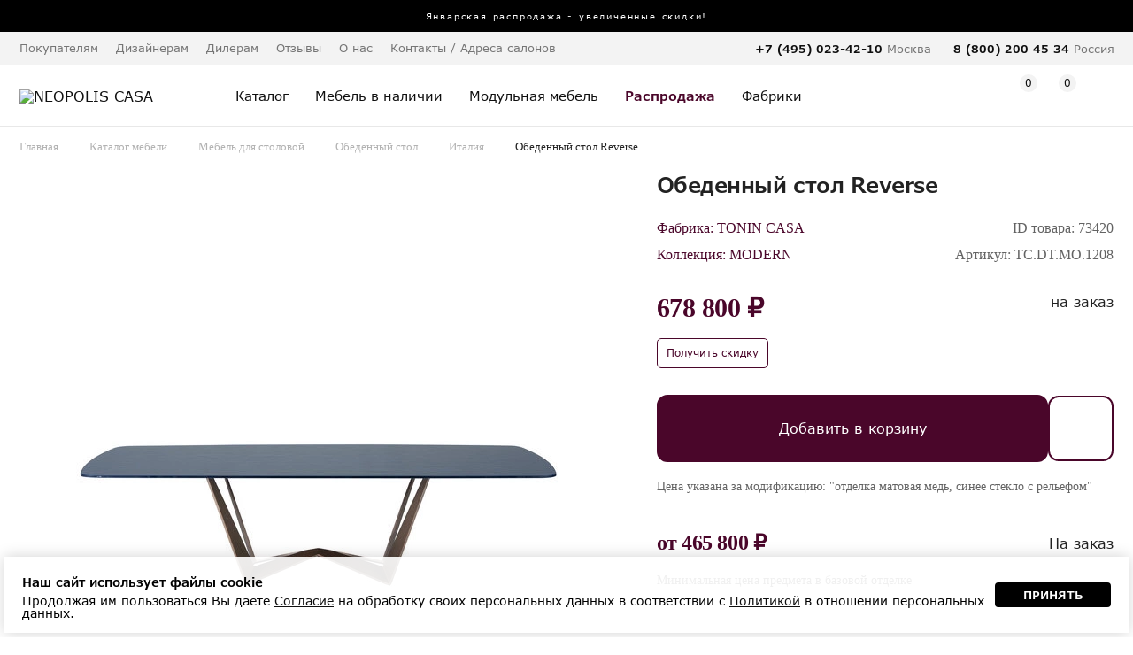

--- FILE ---
content_type: text/html; charset=UTF-8
request_url: https://www.neopoliscasa.ru/items/obedenniy-stol-tcdtmo1208-73420.html
body_size: 18308
content:
<!DOCTYPE html>
<html xmlns="http://www.w3.org/1999/xhtml"      
	  prefix="og: http://ogp.me/ns#" 
	  lang="ru" xml:lang="ru">
	<head>
		<meta charset="utf-8">
		<meta name="viewport" content="width=device-width, initial-scale=1.0, maximum-scale=1.0,  user-scalable=no">
				<title>Обеденный стол Reverse размер 250*120*75 см от фабрики TONIN CASA Италия - TC.DT.MO.1208 купить | Neopolis Casa</title>		
		<meta name='description' content='Обеденный стол Reverse,  Длина:250см, Ширина:120см, Высота:75см. от фабрики TONIN CASA TC.DT.MO.1208 купить с доставкой по Москве и другим городам РФ. Широкий ассортимент изделий Италия в наличии в каталоге. Быстрая доставка по Москве, России и СНГ. ☎ Индивидуальный подбор элитной мебели: +7 (495) 487 55 99'/>
		<link rel="shortcut icon" href="/favicon.ico" type="image/x-icon"/> 
		
		
		<link rel="icon" type="image/png" href="/favicon/32-32.png" sizes="32x32">
		<link rel="icon" type="image/png" href="/favicon/64-64.png" sizes="64x64">
		<link rel="icon" type="image/png" href="/favicon/96-96.png" sizes="96x96">

		<link rel="apple-touch-icon" sizes="57x57" href="/favicon/57-57.png">
		<link rel="apple-touch-icon" sizes="114x114" href="/favicon/114-114.png">
		<link rel="apple-touch-icon" sizes="72x72" href="/favicon/72-72.png">
		<link rel="apple-touch-icon" sizes="144x144" href="/favicon/144-144.png">
		<link rel="apple-touch-icon" sizes="60x60" href="/favicon/60-60.png">
		<link rel="apple-touch-icon" sizes="120x120" href="/favicon/120-120.png">
		<link rel="apple-touch-icon" sizes="76x76" href="/favicon/76-76.png">
		<link rel="apple-touch-icon" sizes="152x152" href="/favicon/152-152.png">


				<meta name="yandex-verification" content="8879f3c8bdbabab3" />
		<meta name="google-site-verification" content="9iEV1A6B44MW81_Kz1LZIchbnm6-tsVSnxpi58eVWG0" />

		<meta name="p:domain_verify" content="2965b6967d358b0556d69fbbfcb149e9"/>

        <meta property="fb:admins" content="305460829526950"/>

		<meta property="og:title" content="Обеденный стол Reverse размер 250*120*75 см от фабрики TONIN CASA Италия - TC.DT.MO.1208 купить | Neopolis Casa"/>
		<meta property="og:description" content="Обеденный стол Reverse,  Длина:250см, Ширина:120см, Высота:75см. от фабрики TONIN CASA TC.DT.MO.1208 купить с доставкой по Москве и другим городам РФ. Широкий ассортимент изделий Италия в наличии в каталоге. Быстрая доставка по Москве, России и СНГ. ☎ Индивидуальный подбор элитной мебели: +7 (495) 487 55 99"/>

		<meta property="og:type" content="website" />
		<meta property="og:url" content="https://www.neopoliscasa.ru/items/obedenniy-stol-tcdtmo1208-73420.html" />
					<meta property="og:image" content="https://www.neopoliscasa.ru/image_webp/o/obedennyiy_stol_Reverse-TONIN_CASA-MODERN_73420_6_1.webp"/>
		
		<meta property="og:site_name" content="Каталог элитной мебели в интернет-магазине Neopoliscasa"/>
	

			
		<!-- Yandex.Metrika counter -->
		<script type="text/javascript" >
			(function(m,e,t,r,i,k,a){m[i]=m[i]||function(){(m[i].a=m[i].a||[]).push(arguments)};
			m[i].l=1*new Date();
			for (var j = 0; j < document.scripts.length; j++) {if (document.scripts[j].src === r) { return; }}
			k=e.createElement(t),a=e.getElementsByTagName(t)[0],k.async=1,k.src=r,a.parentNode.insertBefore(k,a)})
			(window, document, "script", "https://mc.yandex.ru/metrika/tag.js", "ym");

			ym(802545, "init", {
					clickmap:true,
					trackLinks:true,
					accurateTrackBounce:true,
					webvisor:true,
					trackHash:true,
					ecommerce:"dataLayer"
			});
		</script>
		<!-- /Yandex.Metrika counter -->
		
		<!-- Google Tag Manager -->
		<script>(function(w,d,s,l,i){w[l]=w[l]||[];w[l].push({'gtm.start':
		new Date().getTime(),event:'gtm.js'});var f=d.getElementsByTagName(s)[0],
		j=d.createElement(s),dl=l!='dataLayer'?'&l='+l:'';j.async=true;j.src=
		'https://www.googletagmanager.com/gtm.js?id='+i+dl;f.parentNode.insertBefore(j,f);
		})(window,document,'script','dataLayer','GTM-5LWGS2W');</script>
		<!-- End Google Tag Manager -->
		
		
		

		
		
		
		

        
        <meta property="og:type" content="product"/>
        <meta property="og:title" content="Обеденный стол Reverse" />
        <meta property="og:url" content="https://www.neopoliscasa.ru/items/obedenniy-stol-tcdtmo1208-73420.html"/>
        <meta property="og:image" content="https://www.neopoliscasa.ru/cached/Reverse brushed ramemartellato blu 1sc.jpg_0_800.jpg_480_380.jpg"/> 
        <meta property="og:description" content="Обеденный стол Reverse,  Длина:250см, Ширина:120см, Высота:75см. от фабрики TONIN CASA TC.DT.MO.1208 купить с доставкой по Москве и другим городам РФ. Широкий ассортимент изделий Италия в наличии в каталоге. Быстрая доставка по Москве, России и СНГ. ☎ Индивидуальный подбор элитной мебели: +7 (495) 487 55 99" />
				
        

		<link rel="stylesheet" type="text/css" href="/css/reset.css" />		

	 	<link rel="stylesheet" type="text/css" href="/min/base_1769096473.css" />

		<script src="/library/jquery-1.11.3.min.js"></script>
		<script src="/library/jquery.validate.min.js"></script>
		<script src="/library/slick-1.8.1/slick/slick.min.js"></script>

		<script src="/library/new/lib_header.js"></script>

		<link rel="stylesheet" type="text/css" href="/about/css.css?v=5"/>
		<script src="/about/script.js?v=4"></script>

		
		<link rel="stylesheet" type="text/css" href="/fonts/VerdanaPro/stylesheet.css" />		
				
		
		
		<link rel="stylesheet" href="https://maxcdn.bootstrapcdn.com/font-awesome/4.5.0/css/font-awesome.min.css">
		<link rel="stylesheet" type="text/css" href="/library/jquery-ui-1.11.4/jquery-ui.min.css" />		


		<link rel="canonical" href="https://www.neopoliscasa.ru/items/obedenniy-stol-tcdtmo1208-73420.html" >


		

	

<link rel="preconnect" href="https://api.searchbooster.net" crossorigin />
<link rel="preconnect" href="https://cdn2.searchbooster.net" crossorigin />
<link rel="preconnect" href="https://api4.searchbooster.io" crossorigin />
<link rel="preconnect" href="https://cdn.searchbooster.io" crossorigin />

<script data-skip-moving="true">
  var sbRegionId = '';
  var sbUserId = '';
  var sbSegmentId = '';
  var sbScript = document.createElement('script');
  sbScript.src = 'https://cdn2.searchbooster.net/scripts/widget/e01fc66d-04b6-4091-a11b-e067497431b4/main.js';
  sbScript.setAttribute("data-sb-init-script", 1);
  sbScript.async = true;
  document.head.appendChild(sbScript);
</script>
<script defer src="https://cdn2.searchbooster.net/scripts/tracker/e01fc66d-04b6-4091-a11b-e067497431b4/searchbooster.js"></script>


	<meta name="robots" content="noindex, nofollow"/>
</head>
	

	<body class='  lc_ru '>



	
		
		<noscript><div><img src="https://mc.yandex.ru/watch/802545" style="position:absolute; left:-9999px;" alt="" /></div></noscript>

		
		<!-- Google Tag Manager (noscript) -->
		<noscript><iframe src="https://www.googletagmanager.com/ns.html?id=GTM-5LWGS2W"
		height="0" width="0" style="display:none;visibility:hidden"></iframe></noscript>
		<!-- End Google Tag Manager (noscript) -->
					
	

				

		
			<a class='topBan ' href='/news/114037' data-number='2'> 
			<span>
					Январская распродажа - увеличенные скидки!  			</span>
	</a>



	
	

		
			
			
			
			
			
			<header id="header">
				
							<div class="panel">
					<div class="wrap">
						<nav class='menu'>
							<ul>
								<li>Покупателям							<ul><li><a href="/about/loyalty">Программа лояльности</a></li><li><a href="/about/22516">Доставка мебели</a></li><li><a href="/about/40169">Оплата</a></li><li><a href="/about/40171">Сборка</a></li><li><a href="/about/22518">Гарантия</a></li><li><a href="/about/31599">Услуга примерки</a></li><li><a href="/about/40174">Услуга хранения товара</a></li><li><a href="/consultation/">Персональный дизайнер</a></li><li><a href="/certificate/">Подарочные сертификаты</a></li><li><a href="/hire-purchase/">Мебель в рассрочку</a></li><li><a href="/how-to-order/">Как сделать заказ</a></li><li><a href="/care-guide/">Уход за мебелью</a></li><li><a href="/textile/">Шторы и текстиль</a></li></ul>								</li>
																<li class=""><a href="/pro">Дизайнерам</a>
															</li>
																<li class=""><a href="/cooperation/">Дилерам</a>
															</li>
																<li class=""><a href="/opinions/">Отзывы</a>
															</li>
																<li>О нас							<ul><li><a href="/about/22239">О компании</a></li><li><a href="/news/">Новости</a></li><li><a href="/article/">Статьи</a></li><li><a href="/about/partners/">Наши партнеры </a></li><li><a href="/about/22241">Дипломы и сертификаты</a></li><li><a href="/about/162">Вакансии</a></li><li><a href="/about/45324">Обработка персональных данных</a></li><li><a href="/about/les">Забота о природе</a></li></ul>								</li>
																<li class=""><a href="/address">Контакты / Адреса салонов</a>
															</li>
																
							</ul>
						</nav>
						<div class='tels'>
							
								
														<ul class="phone-header-list" g='2'>


								<li class='phone1'>
																	<div class="phone phone_nc mode_no_price ya-phone  calltrack"><a href='tel:84954875599'>8 (495) 487 55 99</a></div>									<div>Москва</div>
								</li>
																<li class='phone2'>
									<div class="phone"><a href='tel:88002004534'>8 (800) 200 45 34</a></div>
									<div>Россия</div>
								</li>
								
							</ul>
							

						</div>

					</div>
				</div>
				
				
				<div class='panel2'>
					<div class='wrap '>
						<div class='mobileMenuBtn'></div>
												<div class='logo'>
							<a href='/'>
								<img src='/interface/2022/logo20.svg' alt="NEOPOLIS CASA">
							</a>
						</div>
						


						<nav class="navigation">
							<ul id="nav">
																<li class='hasMore '>
									<a class='cat' href="/catalog.html">
										<span>Каталог</span>
									</a>
									<div class="nav-drop">										
										<div class='nav-drop-body wrap'>

											<div class="col two_levels hasSubchild">
												<div class='h2'>Группы товаров</div>
												<ul>
														
															<li><i class="fa fa-angle-right" aria-hidden="true"></i><a href="#">Кровати и диван-кровати</a>
															
																	<ul class="submenu">
																																							<li><a href="/catalog/krovat.html">Кровать</a></li>
		
																																								<li><a href="/catalog/divan-krovat.html">Диван-кровать</a></li>
		
																																					</ul>														
															
															
															</li>
														
															<li><i class="fa fa-angle-right" aria-hidden="true"></i><a href="#">Диваны и кресла</a>
															
																	<ul class="submenu">
																																							<li><a href="/catalog/kreslo.html">Кресло</a></li>
		
																																								<li><a href="/catalog/divan.html">Диван</a></li>
		
																																								<li><a href="/catalog/polukreslo.html">Полукресло</a></li>
		
																																								<li><a href="/catalog/divan-krovat.html">Диван-кровать</a></li>
		
																																					</ul>														
															
															
															</li>
														
															<li><i class="fa fa-angle-right" aria-hidden="true"></i><a href="#">Столы и стулья</a>
															
																	<ul class="submenu">
																																							<li><a href="/catalog/stul.html">Стул</a></li>
		
																																								<li><a href="/catalog/obedenniy-stol.html">Обеденный стол</a></li>
		
																																								<li><a href="/catalog/pismennie-stoly.html">Письменный стол</a></li>
		
																																								<li><a href="/catalog/rabochee-kreslo.html">Рабочее кресло</a></li>
		
																																								<li><a href="/catalog/barniy-stul.html">Барный стул</a></li>
		
																																								<li><a href="/catalog/barnaya-stoyka.html">Барная стойка</a></li>
		
																																					</ul>														
															
															
															</li>
														
															<li><i class="fa fa-angle-right" aria-hidden="true"></i><a href="#">Столики и консоли</a>
															
																	<ul class="submenu">
																																							<li><a href="/catalog/gurnalniy-stolik.html">Журнальный столик</a></li>
		
																																								<li><a href="/catalog/podstavka-pod-cveti.html">Подставка под цветы</a></li>
		
																																								<li><a href="/catalog/konsol.html">Консоль</a></li>
		
																																								<li><a href="/catalog/tualetniy-stolik.html">Туалетный столик</a></li>
		
																																								<li><a href="/catalog/pristavnoy-stolik.html">Приставной столик</a></li>
		
																																					</ul>														
															
															
															</li>
														
															<li><i class="fa fa-angle-right" aria-hidden="true"></i><a href="#">Комоды, буфеты и тумбы</a>
															
																	<ul class="submenu">
																																							<li><a href="/catalog/prikrovatnaya-tumbochka.html">Прикроватная тумбочка</a></li>
		
																																								<li><a href="/catalog/tumbochka-dla-dokumentov.html">Тумбочка для документов</a></li>
		
																																								<li><a href="/catalog/bufet.html">Буфет</a></li>
		
																																								<li><a href="/catalog/tumba-pod-tv.html">Тумба под TV</a></li>
		
																																								<li><a href="/catalog/komod.html">Комод</a></li>
		
																																								<li><a href="/catalog/bar.html">Бар</a></li>
		
																																					</ul>														
															
															
															</li>
														
															<li><i class="fa fa-angle-right" aria-hidden="true"></i><a href="#">Шкафы для одежды и обуви</a>
															
																	<ul class="submenu">
																																							<li><a href="/catalog/garderob.html">Гардероб</a></li>
		
																																								<li><a href="/catalog/shkaf-dla-obuvi.html">Шкаф для обуви</a></li>
		
																																								<li><a href="/catalog/veshalka-dla-odegdi.html">Вешалка для одежды</a></li>
		
																																								<li><a href="/catalog/prihozhaya.html">Прихожая</a></li>
		
																																								<li><a href="/catalog/garderobnaya-sistema.html">Гардеробная система</a></li>
		
																																								<li><a href="/catalog/closet.html">Шкаф-купе</a></li>
		
																																					</ul>														
															
															
															</li>
														
															<li><i class="fa fa-angle-right" aria-hidden="true"></i><a href="#">Шкафы, стеллажи, витрины, стенки</a>
															
																	<ul class="submenu">
																																							<li><a href="/catalog/knigniy-shkaf.html">Книжный шкаф</a></li>
		
																																								<li><a href="/catalog/stellag.html">Стеллаж</a></li>
		
																																								<li><a href="/catalog/servant.html">Сервант</a></li>
		
																																								<li><a href="/catalog/etagerka.html">Этажерка</a></li>
		
																																								<li><a href="/catalog/modulnaya-stenka.html">Модульная стенка</a></li>
		
																																								<li><a href="/catalog/vitrina.html">Витрина</a></li>
		
																																								<li><a href="/catalog/shkaf-navesnoy.html">Шкаф навесной</a></li>
		
																																					</ul>														
															
															
															</li>
														
															<li><i class="fa fa-angle-right" aria-hidden="true"></i><a href="#">Банкетки, кушетки и пуфики</a>
															
																	<ul class="submenu">
																																							<li><a href="/catalog/banketka.html">Банкетка</a></li>
		
																																								<li><a href="/catalog/pufik.html">Пуфик</a></li>
		
																																								<li><a href="/catalog/kushetka.html">Кушетка</a></li>
		
																																					</ul>														
															
															
															</li>
														
															<li><i class="fa fa-angle-right" aria-hidden="true"></i><a href="#">Светильники</a>
															
																	<ul class="submenu">
																																							<li><a href="/catalog/bra.html">Бра</a></li>
		
																																								<li><a href="/catalog/dekorativniy-svetilnik.html">Декоративный светильник</a></li>
		
																																								<li><a href="/catalog/torsher.html">Торшер</a></li>
		
																																								<li><a href="/catalog/lustra.html">Люстра</a></li>
		
																																								<li><a href="/catalog/nastolnaya-lampa.html">Настольная лампа</a></li>
		
																																					</ul>														
															
															
															</li>
														
															<li><i class="fa fa-angle-right" aria-hidden="true"></i><a href="#">Аксессуары, декор, текстиль</a>
															
																	<ul class="submenu">
																																							<li><a href="/catalog/komplekt-postelnogo-beliya.html">Комплект постельного белья</a></li>
		
																																								<li><a href="/catalog/podstavka-pod-cveti.html">Подставка под цветы</a></li>
		
																																								<li><a href="/catalog/statuetka.html">Статуэтка</a></li>
		
																																								<li><a href="/catalog/zerkalo.html">Зеркало</a></li>
		
																																								<li><a href="/catalog/panno.html">Панно</a></li>
		
																																								<li><a href="/catalog/shkatulka.html">Шкатулка</a></li>
		
																																								<li><a href="/catalog/shirma.html">Ширма</a></li>
		
																																								<li><a href="/catalog/podstavka-dla-knig.html">Подставка для книг</a></li>
		
																																								<li><a href="/catalog/podsvechnik.html">Подсвечник</a></li>
		
																																								<li><a href="/catalog/vaza.html">Ваза</a></li>
		
																																								<li><a href="/catalog/fontan.html">Фонтан</a></li>
		
																																								<li><a href="/catalog/ramka-dla-foto.html">Рамка для фото</a></li>
		
																																								<li><a href="/catalog/milnica.html">Мыльница</a></li>
		
																																								<li><a href="/catalog/podnos.html">Поднос</a></li>
		
																																								<li><a href="/catalog/korobka.html">Коробка</a></li>
		
																																								<li><a href="/catalog/element-otdelki.html">Элементы отделки</a></li>
		
																																								<li><a href="/catalog/kashpo-dla-cvetov.html">Кашпо для цветов</a></li>
		
																																								<li><a href="/catalog/kover.html">Ковер</a></li>
		
																																								<li><a href="/catalog/dekorativniy-element.html">Декоративный элемент</a></li>
		
																																								<li><a href="/catalog/dekorativnaya-tarelka.html">Декоративная тарелка</a></li>
		
																																					</ul>														
															
															
															</li>
														
															<li><i class="fa fa-angle-right" aria-hidden="true"></i><a href="#">Матрасы и товары для сна</a>
															
																	<ul class="submenu">
																																							<li><a href="/catalog/matras.html">Матрас</a></li>
		
																																								<li><a href="/catalog/podushka.html">Подушка</a></li>
		
																																								<li><a href="/catalog/mattress-cover.html">Наматрасник</a></li>
		
																																								<li><a href="/catalog/pokruvalo.html">Покрывало</a></li>
		
																																								<li><a href="/catalog/pododeyalnik.html">Пододеяльник</a></li>
		
																																								<li><a href="/catalog/pillowcase.html">Наволочка</a></li>
		
																																								<li><a href="/catalog/komplekt-postelnogo-beliya.html">Комплект постельного белья</a></li>
		
																																					</ul>														
															
															
															</li>
																									</ul>
											</div>

											<div class="col hasSubchild">
												<div class='h2'>Типы помещения</div>
												<ul>
																										<li><a href="/catalog/mebel-spalna.html">Спальня</a></li>
																										<li><a href="/catalog/mebel-stolovaya.html">Столовая</a></li>
																										<li><a href="/catalog/mebel-gostinaya.html">Гостиная</a></li>
																										<li><a href="/catalog/mebel-prihogaya.html">Прихожая</a></li>
																										<li><a href="/catalog/mebel-domashniy-kabinet.html">Домашний кабинет</a></li>
																										<li><a href="/catalog/garderobnaya-komnata.html">Гардеробная комната</a></li>
																										<li><a href="/catalog/office.html">Офис</a></li>
																										<li><a href="/catalog/korpusnaya-mebel.html">Модульная мебель</a></li>
																										<li><a href="/catalog/myagkaya-mebel-room.html">Мягкая мебель</a></li>
																										<li><a href="/catalog/mebel-detskaya.html">Детская мебель</a></li>
																										<li><a href="/catalog/predmeti-interiera.html">Предметы интерьера</a></li>
																										<li><a href="/catalog/ulica.html">Уличная мебель</a></li>
																										<li><a href="/catalog/svet.html">Светильники</a></li>
																									</ul>
											</div>

											<div class="col hasSubchild">
												<div class='h2'>Страны</div>
												<ul>
																										<li><a href="/catalog/mebel-ispania.html">Испания</a></li>
																										<li><a href="/catalog/mebel-italia.html">Италия</a></li>
																										<li><a href="/catalog/mebel-gollandia.html">Нидерланды</a></li>
																										<li><a href="/catalog/mebel-polsha.html">Польша</a></li>
																										<li><a href="/catalog/mebel-portugalia.html">Португалия</a></li>
																										<li><a href="/catalog/mebel-rossia.html">Россия</a></li>
																										<li><a href="/catalog/mebel-serbia.html">Сербия</a></li>
																									</ul>
											</div>
											
											<div class="col hasSubchild">
												<div class='h2'>Стили</div>
												<ul>
																										<li><a href="/catalog/mebel-v-amerikanskom-stile.html">Американский</a></li>
																										<li><a href="/catalog/mebel-ar-deko.html">Ар деко</a></li>
																										<li><a href="/catalog/mebel-klassika.html">Классика</a></li>
																										<li><a href="/catalog/mebel-neoklassika.html">Неоклассика</a></li>
																										<li><a href="/catalog/mebel-provans.html">Прованс</a></li>
																										<li><a href="/catalog/sovremenniy.html">Современный</a></li>
																									</ul>
												<div class='bottomItem'>
													<a class='h3' href="/vendors/">Фабрики →</a><br>
													<a class='h3' href="/catalog/complect.html">Галерея готовых решений →</a><br>
													<a class='h3' href="/catalog.html">Весь каталог →</a>
												</div>

											</div>

										</div>
									</div>
								</li>
								<li class='single '>
									<a href="/catalog/sklad.html">
										<span class="">Мебель в наличии</span>
									</a>
								</li>
								<li class='single'>
									<a href="/catalog/korpusnaya-mebel.html">
										<span class="">Модульная мебель</span>
									</a>
								</li>

								

																								<li class='single  bold  '>
									<a href="/catalog/rasprodazha.html">
										<span class="">Распродажа</span>
									</a>
								</li>
								

								
								<li class='single   '>
									<a href="/vendors/">
										<span class="">Фабрики</span>
									</a>
								</li>

								<li class=' only-mobile single   '>
									<a href="/catalog/complect.html">
										<span class="">Галерея готовых решений</span>
									</a>
								</li>

								<li class='single only-mobile  '>
									<a href="/pro/">
										<span class="">Дизайнерам</span>
									</a>
								</li>
								<li class='single only-mobile  '>
									<a href="/cooperation/">
										<span class="">Дилерам</span>
									</a>
								</li>

								
								<li class='single only-mobile'>
									<a href="/address">
										<span class="">Адреса салонов</span>
									</a>
								</li>
								

							</ul>
						</nav>

						
						<div class='topIcons'>

							<div class="topSearch">
								<span class="searchIco"></span>
								<form class="xForm" method="get" action="/search/">
									<input class="search xInput idleField" type="text" name="text" value="Поиск среди 30043">
									<input type="submit">
									<div class="close"></div>
								</form>
							</div>

							<div class='topRegistration'>

																	<a href="/user/" class="loginAction">
										<span class="accountIco"></span>
									</a>
									
								
							</div>



														<div id='wish' class='topWish'>
									<a href="/wish/" class=''>
		<span class="icon">
			<i class="note-icon "></i>
			<span class="number">0</span>
		</span>
	</a>

								
							</div>
							
							
							<div id='case' class='topCase'>
									<a href="/case/" class=''>
		<span class="icon">
			<i class="note-icon "></i>
			<span class="number">0</span>
		</span>
		<strong class="text">Корзина</strong>
	</a>




								
							</div>
							
						</div>



					</div>
				</div>

				




				
			</header>
		


<script>
	if(getCookie("filterOpened") == "true"){
		$('body').addClass('filterOpened');
	}
</script>	<section class='wrap catalogPage'>
        


<ul class="breadcrumbs no-mobile" itemscope itemtype="http://schema.org/BreadcrumbList">
    <li class="bc b1" itemprop="itemListElement" itemscope itemtype="http://schema.org/ListItem"><a itemprop="item" href="/">Главная</a></li>
    <li class="bc b1" itemprop="itemListElement" itemscope itemtype="http://schema.org/ListItem"><a itemprop="item" href="/catalog.html">Каталог мебели</a></li>
	    <li class="bc b1" itemprop="itemListElement" itemscope itemtype="http://schema.org/ListItem"><a itemprop="item" href="/catalog/mebel-stolovaya.html">Мебель для столовой</a></li>
		
    <li class="bc b1" itemprop="itemListElement" itemscope itemtype="http://schema.org/ListItem"><a itemprop="item" href="/catalog/mebel-stolovaya/obedenniy-stol.html">Обеденный стол</a></li>
    <li class="bc b1" itemprop="itemListElement" itemscope itemtype="http://schema.org/ListItem"><a itemprop="item" href="/catalog/mebel-stolovaya/obedenniy-stol/mebel-italia.html">Италия</a></li>

    <li id='bc_' class="bc bc1 " itemprop="itemListElement" itemscope itemtype="http://schema.org/ListItem"><div class="bc_name lastBCItem">Обеденный стол Reverse</div></li>

    
</ul>


<script src="/library/fancybox5/fancybox.umd.js"></script>
<link rel="stylesheet" href="/library/fancybox5/fancybox.css" />



						<div class='h1 topName'>Обеденный стол Reverse</div>

						<div class="product-detail v2 printHide" itemscope itemtype="http://schema.org/Product" data-item_id='73420'>
														<div class='print_logo' style='display: none'>
								<img src='/interface/print_logo.png' >
							</div>
							
							
							<div class="photo-col">


								<div id='gallery' class="gallery-detail">
									<div class='imgBlock'>
										<div class='forPrint' style='display:none'>
											<img itemprop="image" src="/image_webp/o/obedennyiy_stol_Reverse-TONIN_CASA-MODERN_73420_6_1.webp" alt='Обеденный стол Reverse от TONIN CASA, TC.DT.MO.1208' title = 'Обеденный стол Reverse от TONIN CASA'/>
										</div>

									<div class='slickGallery slider-youtube'>
																				<a class='slickItem fancybox5' href='/image_webp/o/obedennyiy_stol_Reverse-TONIN_CASA-MODERN_73420_6_11.webp' rel='g1' data-fancybox="g1">
												

												<img itemprop="image" src="/image_webp/o/obedennyiy_stol_Reverse-TONIN_CASA-MODERN_73420_6_12.webp" alt='Обеденный стол Reverse от TONIN CASA, TC.DT.MO.1208, 1-я фотография' title = 'Обеденный стол Reverse от TONIN CASA, 1-я фотография'/>
											</a>
																						<a class='slickItem fancybox5' href='/image_webp/o/obedennyiy_stol_Reverse-TONIN_CASA-MODERN_73420_31_11.webp' rel='g1' data-fancybox="g1">
												

												<img itemprop="image" src="/image_webp/o/obedennyiy_stol_Reverse-TONIN_CASA-MODERN_73420_31_12.webp" alt='Обеденный стол Reverse от TONIN CASA, TC.DT.MO.1208, 2-я фотография' title = 'Обеденный стол Reverse от TONIN CASA, 2-я фотография'/>
											</a>
																						<a class='slickItem fancybox5' href='/image_webp/o/obedennyiy_stol_Reverse-TONIN_CASA-MODERN_73420_32_11.webp' rel='g1' data-fancybox="g1">
												

												<img itemprop="image" src="/image_webp/o/obedennyiy_stol_Reverse-TONIN_CASA-MODERN_73420_32_12.webp" alt='Обеденный стол Reverse от TONIN CASA, TC.DT.MO.1208, 3-я фотография' title = 'Обеденный стол Reverse от TONIN CASA, 3-я фотография'/>
											</a>
																				</div>

										
									
																				
																				

																				
										
										
																				



									</div>
									<div id='container3d' class='hidden'>
										<div class='closeBtn'></div>
										<div class='is_container'>
										</div>
	                                </div>


									<div class='slickPages isSlider'>
																				<div class='slickPageItem slick-current' data-id='0'>
												<img src="/cached/Reverse brushed ramemartellato blu 1sc.jpg_0_800.jpg_70_70_crop.jpg" alt='Обеденный стол Reverse от TONIN CASA, TC.DT.MO.1208, 1-я фотография мини' title = 'Обеденный стол Reverse от TONIN CASA, 1-я фотография мини'/>
											</div>
																				<div class='slickPageItem ' data-id='1'>
												<img src="/cached/Reverse brushed ramemartellato blu 3sc.jpg_70_70_crop.jpg" alt='Обеденный стол Reverse от TONIN CASA, TC.DT.MO.1208, 2-я фотография мини' title = 'Обеденный стол Reverse от TONIN CASA, 2-я фотография мини'/>
											</div>
																				<div class='slickPageItem ' data-id='2'>
												<img src="/cached/Reverse brushed ramemartellato blu 2sc.jpg_70_70_crop.jpg" alt='Обеденный стол Reverse от TONIN CASA, TC.DT.MO.1208, 3-я фотография мини' title = 'Обеденный стол Reverse от TONIN CASA, 3-я фотография мини'/>
											</div>
																		</div>


									


	

										
								</div>


					
        								

							<div class='limitedTextDescription no-mobile'>
								<div itemprop="description" class="product-detail-info no-mobile txt">

								
								
									
										<br/>
											Обеденный стол с фиксированной столешницей выполнен в современном стиле. Основание стола изготовлено из окрашенного металла, столешница из ударопрочного, закаленного стекла.
<p> Стекло Hammered - обычное стекло со стандартными свойствами. Данное стекло в процессе изготовления подвергается дополнительному этапу варки в специальной форме, благодаря этому проявляется рельеф.
											<br/>
																																						
										
										<div class='smallDescription'>
											Внимание! Цвета предметов на изображениях могут отличаться из-за особенностей цветопередачи различных мониторов.
										</div>
									
								</div>
								<div class='wrap moreText'>Узнать больше</div>

							</div>


							</div>
							<div class="description">

								<div class='h1Row'>
									<h1 itemprop="name" class='midName'>Обеденный стол Reverse <span>TC.DT.MO.1208</span></h1>
								</div>

								<div class='row-1'>
									<ul class='l'>
										<li>Фабрика: <a class="link" href="/catalog/tonin-casa.html">TONIN CASA</a></li>
										<li>Коллекция: <a href="/catalog/tonin-casa/modern-tonin.html">MODERN</a></li>
									</ul>

									<meta itemprop="brand" content="TONIN CASA"/>

									<ul class='l v2'>
										<li><div class='code'>ID товара: 73420</div></li>
										<li>Артикул: <strong itemprop='sku'>TC.DT.MO.1208</strong></li>
									</ul>

								</div>
								


																<div class="p-panel v">
									<div class='p-row-1'>
										<div class="sum-col isSum ">
											<div class='sumRow'>
												<div>
													<div class='prBlk'>
														<div class='sum'>678 800 &#8381;</div>													</div>
													
													 											<div>											
																							<div class='getDiscount getDiscountAction btn small' item_id='73420'>Получить скидку</div>
																						</div>
																							</div>											
											</div>
										</div>
										<div class='r'>

											<div class='c pres '>
																																				<span>На заказ</span>

												<div class="drop-address" data-addr="">
																									</div>

											</div>

																					</div>

										
																				
										
										
										
									</div>

									<div class='goodButtonsPanel'>
																			<ul class="btn-list">
																																	<li><a href="#" class="btn caseAdd withIcon dark" item_id='73420' data-configuration=''>Добавить в корзину</a></li>
																						<li >
												<div  class="wish-detail wishAdd  " item_id='73420'></div>
											</li>

										</ul>
																			</div>


									
																													<div class='priceHint'>Цена указана за модификацию: "отделка матовая медь, синее стекло с рельефом"</div>
										

										<div class='row-3'>
											<div class='sum-col'>
												<div class='sum'>от <div class='sum'>465 800 &#8381;</div></div>
											</div>
											<div class='presence-box'>
												<span class="ico-check noStock"></span>
												<span>На заказ</span>

											</div>
										</div>
										<div class='priceHint'>Минимальная цена предмета в базовой отделке</div>
																	
																		
																		


																	



								


									


		
								

								

								
																<span itemprop="offers" itemscope itemtype="http://schema.org/Offer">
								    <meta itemprop="priceCurrency" content="RUB"/>
																			<meta itemprop="price" content="678800"/>
										<meta itemprop="priceValidUntil" content="2026-04-29"/>
																										    	<meta itemprop="availability" href="http://schema.org/OutOfStock" />
																	</span>
									


								<div class='variantSelector' data-item-id='73420'>

																	</div>




								
																<div class='detailInfoBlock'>
									<div class="characteristics closableBlock opened">
											<div class='h'>Характеристики</div>
											<div class="t characteristic-table" >
																								<table>

											
																					
																						

																						
				
																										<tr>
														<td>Размер</td>
														<td><span class='canHide'><ul class='sizes'><li title='Длина, см' class='length'>250<li title='Ширина, см' class='width'>120<li title='Высота, см' class='height'>75</ul></span>
															            
															
														</td>
													</tr>
																										
																									</table>
												<br>



													

												

												
												
																									<span>
														<a class='dModelDownload fancybox' href='/images/Reverse-sxema.jpg'>Схематичное изображение</a><br>
													</span>
												
											</div>


											
									</div>

									
									
																		</div>




								  




<div class='limitedTextDescription only-mobile'>
	<div itemprop="description" class="product-detail-info only-mobile txt">

		
			
				<br/>
					Обеденный стол с фиксированной столешницей выполнен в современном стиле. Основание стола изготовлено из окрашенного металла, столешница из ударопрочного, закаленного стекла.
<p> Стекло Hammered - обычное стекло со стандартными свойствами. Данное стекло в процессе изготовления подвергается дополнительному этапу варки в специальной форме, благодаря этому проявляется рельеф.
					<br/>
											
				
				<div class='smallDescription'>
					Внимание! Цвета предметов на изображениях могут отличаться из-за особенностей цветопередачи различных мониторов.
				</div>
			
	</div>
	<div class='wrap moreText'>Узнать больше</div>
</div>

								
								<div class="hInfo">
								
																	<ul class="action-link">
										<li>
											<a href="/about/22516" class="a-heading deliveryPopup">
												<span class="icon">
													<img src="/interface/2022/fi1.svg" width="35" height="35" />
												</span>
											</a>
											<div class='typ'>
												<p>
													<a href="/about/22516" class='deliveryPopup'>
														<span class="text">Профессиональные <br><b>доставка и сборка</b></span>
													</a>
												</p>
												<div class='info'>Стоимость доставки в пределах г. Москвы<sup>*</sup>:<br>
													При стоимости товара свыше 1 000 000 р. - БЕСПЛАТНО!<br>
													<sup>*</sup>(пределы города ограничиваются МКАДом)<br><br>
													Стоимость услуги уточняйте у представителя в Вашем городе.
																									</div>
											</div>
											</p>
										</li>
																					<li>
											<a href="/about/40171" class="a-heading deliveryPopup">
												<span class="icon">
													<img src="/interface/2022/fi3.svg" width="35" height="35" />
												</span>
											</a>
												<div class='typ'>
												<p>
													<a href="/about/40171" class='deliveryPopup'>
														<span class="text">Профессиональная сборка</span>
													</a>
												</p>
												<div class='info'>Стоимость услуги уточняйте у представителя в Вашем городе.
												</div>
											</div>
										</li>
											
											



																				<li>
											<a href="/about/31599" class="a-heading ">
												<span class="icon" >
													<img src="/interface/2022/fi2.svg" width="35" height="35" />	
												</span>
											</a>
											<div class='typ'>
												<p>
													<a href="/about/31599" class=''>
														<span class="text">Услуга примерки</span>
													</a>
												</p>
											</div>

											

										</li>
																				<li>
											<a href="/about/loyalty" class="a-heading ">
												<span class="icon">
													<img src="/interface/2022/ii2_2.svg" width="35" height="35" />
												</span>
												<div class='typ'>
												<p>
													<a href="/about/loyalty" class=''>
														<span class="text">Программа лояльности для постоянных клиентов</span>
													</a>
												</p>
											</a>
										</li>
									</ul>


									<div class='callback btn w100' data-item_id='73420'>Остались вопросы по товару?</div>






	</div>
</div>

<section class='v-section' id='mods'>
		


		<div class='variations'>
		
				
				<h3>Варианты отделки и модификации</h3>

				<div class="mobile-no-content carousel3">
				<div class="gmask">
					<div class="slick-carousel modifications" style='width:100%'>
				<div data-st='На заказ' class='itemBlock   pass3' data-iDisc='c' data-item_id='73408' data-list='Варианты отделки'>
 

		
	
		     
				


		


						
		
 

 



			
	



		 

		 


		 

		 

		 
		 
						
						<div class="img slider-item-youtube ">
											<a class='url' href="/items/obedenniy-stol-tcdtmo1196-73408.html">
							<img src="/image_webp/o/obedennyiy_stol_Reverse-TONIN_CASA-MODERN_73408_6_7.webp" alt="Обеденный стол Reverse"/>
						</a>
									</div>
				
				
															

				


							
			<div class="content">
								
				<a href="/items/obedenniy-stol-tcdtmo1196-73408.html" class='name' title='Обеденный стол Reverse'>
			       Обеденный стол Reverse фабрики TONIN CASA, коллекция MODERN				</a>
				
										
				<div class="size">
					<div>Размер:</div> <ul class='sizes'><li title='Длина, см' class='length'>250<li title='Ширина, см' class='width'>120<li title='Высота, см' class='height'>75</ul>								</div>
				<div class="row">
					<div class="col sum-col">

						<div class='sum'><i>от</i> 465 800 &#8381;</div>
						
																			<div class='getDiscount getDiscountAction btn small' item_id='73408'>Получить скидку</div>
																		
						
					</div>
					<div class="col storeCol">
						
							<div class="store-holder">

																								<span class='st ' data-st='На заказ'>На заказ </span> 

								
								

							</div>
						

						
					</div>
				</div>
			</div>

</div>
	
				</div>
			</div>
			</div>
										
										<script>

										window.products = [{"name":"TC.DT.MO.1196","id":"73408","brand":"TONIN CASA","category":"\u041e\u0431\u0435\u0434\u0435\u043d\u043d\u044b\u0439 \u0441\u0442\u043e\u043b","list":"\u0412\u0430\u0440\u0438\u0430\u043d\u0442\u044b \u043e\u0442\u0434\u0435\u043b\u043a\u0438","position":0}];
	
										window.dataLayer = window.dataLayer || [];
										dataLayer.push({
										 'ecommerce': {
										   'currencyCode': 'RUB',
										   'impressions': [{"name":"TC.DT.MO.1196","id":"73408","brand":"TONIN CASA","category":"\u041e\u0431\u0435\u0434\u0435\u043d\u043d\u044b\u0439 \u0441\u0442\u043e\u043b","list":"\u0412\u0430\u0440\u0438\u0430\u043d\u0442\u044b \u043e\u0442\u0434\u0435\u043b\u043a\u0438","position":0}]										  },
										 'event': 'gtm-ee-impressions-event',
										 'gtm-ee-event-category': 'Enhanced Ecommerce',
										 'gtm-ee-event-action': 'Product Impressions',
										 'gtm-ee-event-non-interaction': 'True'
										});
										</script>
										
										

										
										
										
											</div>
</section>	

</section>	

					
						
<div class='grayBG c-filters'>
	<div class='wrap'>						
												
						
						
						<div class="tab-box ">
							<ul class="tab-nav">
																
								<li class='active' a='0'>
									<i>Похожие обеденные столы</i>
								</li>
								<li>
									<i>Коллекция MODERN</i>
								</li>

								
							</ul>

														<section class="tab-content">

							
								


								<article class='tab active'>
									<div class='likeItems' item_id='73420'>
									
					<ul class="filter-check-list">
													<li>
									<label class='active'>
										<input type="checkbox" name='vendor' value='1414' checked="checked"/>
										<span class="label">TONIN CASA</span>
									</label>
								</li>
																<li>
									<label class=''>
										<input type="checkbox" name='sovremenniy' value='113' />
										<span class="label">Современный</span>
									</label>
								</li>
													</ul>
					

					<div class='slick-full-box'>
						<div class="slick-full-carousel slick-full-carousel-data-2 hasShadow" data-id="73420_">
<div data-st='На заказ' class='itemBlock   pass3' data-iDisc='c' data-item_id='52674' data-list='Варианты отделки'>
 

		
	
		     
				


		


						
		
 

 



			
	



		 

		 


		 

		 

		 
		 
						
						<div class="img slider-item-youtube ">
											<a class='url' href="/items/obedenniy-stol-tcdtmo1-52674.html">
							<img src="/image_webp/o/obedennyiy_stol_Arpa-TONIN_CASA-MODERN_52674_6_7.webp" alt="Обеденный стол Arpa"/>
						</a>
									</div>
				
				
															

				


							
			<div class="content">
								
				<a href="/items/obedenniy-stol-tcdtmo1-52674.html" class='name' title='Обеденный стол Arpa'>
			       Обеденный стол Arpa фабрики TONIN CASA, коллекция MODERN				</a>
				
										
				<div class="size">
					<div>Размер:</div> <ul class='sizes'><li title='Длина, см' class='length'>200<li title='Ширина, см' class='width'>100<li title='Высота, см' class='height'>75</ul>								</div>
				<div class="row">
					<div class="col sum-col">

						<div class='sum'><i>от</i> 586 800 &#8381;</div>
						
																			<div class='getDiscount getDiscountAction btn small' item_id='52674'>Получить скидку</div>
																		
						
					</div>
					<div class="col storeCol">
						
							<div class="store-holder">

																								<span class='st ' data-st='На заказ'>На заказ </span> 

								
								

							</div>
						

						
					</div>
				</div>
			</div>

</div>
	
<div data-st='На заказ' class='itemBlock   pass3' data-iDisc='c' data-item_id='52680' data-list='Варианты отделки'>
 

		
	
		     
				


		


						
		
 

 



			
	



		 

		 


		 

		 

		 
		 
						
						<div class="img slider-item-youtube ">
											<a class='url' href="/items/obedenniy-stol-tcdtmo7-52680.html">
							<img src="/image_webp/o/obedennyiy_stol_Capri-TONIN_CASA-MODERN_52680_6_7.webp" alt="Обеденный стол Capri"/>
						</a>
									</div>
				
				
															

				


							
			<div class="content">
								
				<a href="/items/obedenniy-stol-tcdtmo7-52680.html" class='name' title='Обеденный стол Capri'>
			       Обеденный стол Capri фабрики TONIN CASA, коллекция MODERN				</a>
				
										
				<div class="size">
					<div>Размер:</div> <ul class='sizes'><li title='Длина, см' class='length'>220<li title='Ширина, см' class='width'>120<li title='Высота, см' class='height'>75</ul>								</div>
				<div class="row">
					<div class="col sum-col">

						<div class='sum'><i>от</i> 505 900 &#8381;</div>
						
																			<div class='getDiscount getDiscountAction btn small' item_id='52680'>Получить скидку</div>
																		
						
					</div>
					<div class="col storeCol">
						
							<div class="store-holder">

																								<span class='st ' data-st='На заказ'>На заказ </span> 

								
								

							</div>
						

						
					</div>
				</div>
			</div>

</div>
	
<div data-st='В наличии' class='itemBlock   pass3' data-iDisc='c' data-item_id='52707' data-list='Варианты отделки'>
 

		
	
		     
				


		


						
		
 

 



			
	



		 

		 


		 

		 

		 
		 
						
						<div class="img slider-item-youtube ">
											<a class='url' href="/items/obedenniy-stol-tcdtmo33-52707.html">
							<img src="/image_webp/o/obedennyiy_stol_Firenze-TONIN_CASA-MODERN_52707_6_7.webp" alt="Обеденный стол Firenze"/>
						</a>
									</div>
				
				
															

				


							
			<div class="content">
								
				<a href="/items/obedenniy-stol-tcdtmo33-52707.html" class='name' title='Обеденный стол Firenze'>
			       Обеденный стол Firenze фабрики TONIN CASA, коллекция MODERN				</a>
				
										
				<div class="size">
					<div>Размер:</div> <ul class='sizes'><li title='Высота, см' class='height'>75<li title='Диаметр, см' class='diametr'>120</ul>								</div>
				<div class="row">
					<div class="col sum-col">

						<div class='sum'>475 900 &#8381;</div>
						
																			<div class='getDiscount getDiscountAction btn small' item_id='52707'>Получить скидку</div>
																		
						
					</div>
					<div class="col storeCol">
						
							<div class="store-holder">

																								<span class='st hasPopup' data-st='В наличии'>В наличии </span> 

								
																	
																			<div class="drop-address" data-addr="&lt;ul class='address-list-drop' id='52707'&gt;&lt;li&gt;&lt;a href='/address#19634'&gt;&lt;span class='alignleft'&gt;ТК&amp;nbsp;&quot;Твой&amp;nbsp;Дом&quot;&amp;nbsp;в&amp;nbsp;Крокусе&lt;/span&gt;&lt;span class='alignright link'&gt;адрес&lt;/span&gt;&lt;/a&gt;&lt;li&gt;&lt;span class='alignleft'&gt;ТК&amp;nbsp;&quot;Гранд&quot;&lt;/span&gt;&lt;span class='alignright link'&gt;&lt;span&gt; (0)&lt;/span&gt;&lt;/span&gt;&lt;/ul&gt;">
											<ul class='address-list-drop' id='52707'><li><a href='/address#19634'><span class='alignleft'>ТК&nbsp;"Твой&nbsp;Дом"&nbsp;в&nbsp;Крокусе</span><span class='alignright link'>адрес</span></a><li><span class='alignleft'>ТК&nbsp;"Гранд"</span><span class='alignright link'><span> (0)</span></span></ul>										</div>
																	

							</div>
						

						
					</div>
				</div>
			</div>

</div>
	
<div data-st='На заказ' class='itemBlock   pass3' data-iDisc='c' data-item_id='52715' data-list='Варианты отделки'>
 

		
	
		     
				


		


						
		
 

 



			
	



		 

		 


		 

		 

		 
		 
						
						<div class="img slider-item-youtube ">
											<a class='url' href="/items/obedenniy-stol-tcdtmo41-52715.html">
							<img src="/image_webp/o/obedennyiy_stol_Brenta-TONIN_CASA-MODERN_52715_6_7.webp" alt="Обеденный стол Brenta"/>
						</a>
									</div>
				
				
															

				


							
			<div class="content">
								
				<a href="/items/obedenniy-stol-tcdtmo41-52715.html" class='name' title='Обеденный стол Brenta'>
			       Обеденный стол Brenta фабрики TONIN CASA, коллекция MODERN				</a>
				
										
				<div class="size">
					<div>Размер:</div> <ul class='sizes'><li title='Длина, см' class='length'>133<li title='Ширина, см' class='width'>133<li title='Высота, см' class='height'>75</ul>								</div>
				<div class="row">
					<div class="col sum-col">

						<div class='sum'>357 800 &#8381;</div>
						
																			<div class='getDiscount getDiscountAction btn small' item_id='52715'>Получить скидку</div>
																		
						
					</div>
					<div class="col storeCol">
						
							<div class="store-holder">

																								<span class='st ' data-st='На заказ'>На заказ </span> 

								
								

							</div>
						

						
					</div>
				</div>
			</div>

</div>
	
<div data-st='На заказ' class='itemBlock   pass3' data-iDisc='c' data-item_id='52732' data-list='Варианты отделки'>
 

		
	
		     
				


		


						
		
 

 



			
	



		 

		 


		 

		 

		 
		 
						
						<div class="img slider-item-youtube ">
											<a class='url' href="/items/obedenniy-stol-tcdtmo58-52732.html">
							<img src="/image_webp/o/obedennyiy_stol_Butterfly-TONIN_CASA-MODERN_52732_6_7.webp" alt="Обеденный стол Butterfly"/>
						</a>
									</div>
				
				
															

				


							
			<div class="content">
								
				<a href="/items/obedenniy-stol-tcdtmo58-52732.html" class='name' title='Обеденный стол Butterfly'>
			       Обеденный стол Butterfly фабрики TONIN CASA, коллекция MODERN				</a>
				
										
				<div class="size">
					<div>Размер:</div> <ul class='sizes'><li title='Длина, см' class='length'>133<li title='Ширина, см' class='width'>133<li title='Высота, см' class='height'>75</ul>								</div>
				<div class="row">
					<div class="col sum-col">

						<div class='sum'>347 800 &#8381;</div>
						
																			<div class='getDiscount getDiscountAction btn small' item_id='52732'>Получить скидку</div>
																		
						
					</div>
					<div class="col storeCol">
						
							<div class="store-holder">

																								<span class='st ' data-st='На заказ'>На заказ </span> 

								
								

							</div>
						

						
					</div>
				</div>
			</div>

</div>
	
									




						<div class='more-product-block'>
							<a href="/catalog/obedenniy-stol/tonin-casa.html" class="more-product-link">
								<div>
									<span>Показать<br />все Обеденные столы <br /> TONIN CASA</span>
								</div>
							</a>
						</div>
					</div>
				</div>
											</div>
									
								</article>
								
								<article class="tab">
									<div class='slick-full-box'>
										<div class="slick-full-carousel slick-full-carousel-data-2 hasShadow">
										
		  	        				<div data-st='На заказ' class='itemBlock   pass3' data-iDisc='c' data-item_id='52674' data-list='Варианты отделки'>
 

		
	
		     
				


		


						
		
 

 



			
	



		 

		 


		 

		 

		 
		 
						
						<div class="img slider-item-youtube ">
											<a class='url' href="/items/obedenniy-stol-tcdtmo1-52674.html">
							<img src="/image_webp/o/obedennyiy_stol_Arpa-TONIN_CASA-MODERN_52674_6_7.webp" alt="Обеденный стол Arpa"/>
						</a>
									</div>
				
				
															

				


							
			<div class="content">
								
				<a href="/items/obedenniy-stol-tcdtmo1-52674.html" class='name' title='Обеденный стол Arpa'>
			       Обеденный стол Arpa фабрики TONIN CASA, коллекция MODERN				</a>
				
										
				<div class="size">
					<div>Размер:</div> <ul class='sizes'><li title='Длина, см' class='length'>200<li title='Ширина, см' class='width'>100<li title='Высота, см' class='height'>75</ul>								</div>
				<div class="row">
					<div class="col sum-col">

						<div class='sum'><i>от</i> 586 800 &#8381;</div>
						
																			<div class='getDiscount getDiscountAction btn small' item_id='52674'>Получить скидку</div>
																		
						
					</div>
					<div class="col storeCol">
						
							<div class="store-holder">

																								<span class='st ' data-st='На заказ'>На заказ </span> 

								
								

							</div>
						

						
					</div>
				</div>
			</div>

</div>
	
								
		  	        				<div data-st='На заказ' class='itemBlock   pass3' data-iDisc='c' data-item_id='52676' data-list='Варианты отделки'>
 

		
	
		     
				


		


						
		
 

 



			
	



		 

		 


		 

		 

		 
		 
						
						<div class="img slider-item-youtube ">
											<a class='url' href="/items/stellag-tcbcmo3-52676.html">
							<img src="/image_webp/s/stellaj_Abaco-TONIN_CASA-MODERN_52676_6_7.webp" alt="Стеллаж Abaco"/>
						</a>
									</div>
				
				
															

				


							
			<div class="content">
								
				<a href="/items/stellag-tcbcmo3-52676.html" class='name' title='Стеллаж Abaco'>
			       Стеллаж Abaco фабрики TONIN CASA, коллекция MODERN				</a>
				
										
				<div class="size">
					<div>Размер:</div> <ul class='sizes'><li title='Длина, см' class='length'>100<li title='Ширина, см' class='width'>36<li title='Высота, см' class='height'>204</ul>								</div>
				<div class="row">
					<div class="col sum-col">

						<div class='sum'><i>от</i> 300 800 &#8381;</div>
						
																			<div class='getDiscount getDiscountAction btn small' item_id='52676'>Получить скидку</div>
																		
						
					</div>
					<div class="col storeCol">
						
							<div class="store-holder">

																								<span class='st ' data-st='На заказ'>На заказ </span> 

								
								

							</div>
						

						
					</div>
				</div>
			</div>

</div>
	
								
		  	        				<div data-st='На заказ' class='itemBlock   pass3' data-iDisc='c' data-item_id='52677' data-list='Варианты отделки'>
 

		
	
		     
				


		


						
		
 

 



			
	



		 

		 


		 

		 

		 
		 
						
						<div class="img slider-item-youtube ">
											<a class='url' href="/items/stellag-tcshmo4-52677.html">
							<img src="/image_webp/s/stellaj_Castle-TONIN_CASA-MODERN_52677_6_7.webp" alt="Стеллаж Castle"/>
						</a>
									</div>
				
				
															

				


							
			<div class="content">
								
				<a href="/items/stellag-tcshmo4-52677.html" class='name' title='Стеллаж Castle'>
			       Стеллаж Castle фабрики TONIN CASA, коллекция MODERN				</a>
				
										
				<div class="size">
					<div>Размер:</div> <ul class='sizes'><li title='Длина, см' class='length'>140<li title='Ширина, см' class='width'>41<li title='Высота, см' class='height'>95</ul>								</div>
				<div class="row">
					<div class="col sum-col">

						<div class='sum'><i>от</i> 170 900 &#8381;</div>
						
																			<div class='getDiscount getDiscountAction btn small' item_id='52677'>Получить скидку</div>
																		
						
					</div>
					<div class="col storeCol">
						
							<div class="store-holder">

																								<span class='st ' data-st='На заказ'>На заказ </span> 

								
								

							</div>
						

						
					</div>
				</div>
			</div>

</div>
	
								
		  	        				<div data-st='В наличии' class='itemBlock   pass3' data-iDisc='c' data-item_id='52679' data-list='Варианты отделки'>
 

		
	
		     
				


		


						
		
 

 



			
	



		 

		 


		 

		 

		 
		 
						
						<div class="img slider-item-youtube ">
											<a class='url' href="/items/servant-tcdcmo6-52679.html">
							<img src="/image_webp/v/vitrina_Oregina_s_podsvetkoy-TONIN_CASA-MODERN_52679_6_7.webp" alt="Витрина Oregina с подсветкой"/>
						</a>
									</div>
				
				
															

				


							
			<div class="content">
								
				<a href="/items/servant-tcdcmo6-52679.html" class='name' title='Витрина Oregina с подсветкой'>
			       Витрина Oregina с подсветкой фабрики TONIN CASA, коллекция MODERN				</a>
				
										
				<div class="size">
					<div>Размер:</div> <ul class='sizes'><li title='Длина, см' class='length'>82<li title='Ширина, см' class='width'>52<li title='Высота, см' class='height'>163</ul>								</div>
				<div class="row">
					<div class="col sum-col">

						<div class='sum'>386 800 &#8381;</div>
						
																			<div class='getDiscount getDiscountAction btn small' item_id='52679'>Получить скидку</div>
																		
						
					</div>
					<div class="col storeCol">
						
							<div class="store-holder">

																								<span class='st hasPopup' data-st='В наличии'>В наличии </span> 

								
																	
																			<div class="drop-address" data-addr="&lt;ul class='address-list-drop' id='52679'&gt;&lt;li&gt;&lt;a href='/address#17924'&gt;&lt;span class='alignleft'&gt;ТК&amp;nbsp;&quot;Гранд&quot;&lt;/span&gt;&lt;span class='alignright link'&gt;адрес&lt;/span&gt;&lt;/a&gt;&lt;/ul&gt;">
											<ul class='address-list-drop' id='52679'><li><a href='/address#17924'><span class='alignleft'>ТК&nbsp;"Гранд"</span><span class='alignright link'>адрес</span></a></ul>										</div>
																	

							</div>
						

						
					</div>
				</div>
			</div>

</div>
	
								
		  	        				<div data-st='На заказ' class='itemBlock   pass3' data-iDisc='c' data-item_id='52680' data-list='Варианты отделки'>
 

		
	
		     
				


		


						
		
 

 



			
	



		 

		 


		 

		 

		 
		 
						
						<div class="img slider-item-youtube ">
											<a class='url' href="/items/obedenniy-stol-tcdtmo7-52680.html">
							<img src="/image_webp/o/obedennyiy_stol_Capri-TONIN_CASA-MODERN_52680_6_7.webp" alt="Обеденный стол Capri"/>
						</a>
									</div>
				
				
															

				


							
			<div class="content">
								
				<a href="/items/obedenniy-stol-tcdtmo7-52680.html" class='name' title='Обеденный стол Capri'>
			       Обеденный стол Capri фабрики TONIN CASA, коллекция MODERN				</a>
				
										
				<div class="size">
					<div>Размер:</div> <ul class='sizes'><li title='Длина, см' class='length'>220<li title='Ширина, см' class='width'>120<li title='Высота, см' class='height'>75</ul>								</div>
				<div class="row">
					<div class="col sum-col">

						<div class='sum'><i>от</i> 505 900 &#8381;</div>
						
																			<div class='getDiscount getDiscountAction btn small' item_id='52680'>Получить скидку</div>
																		
						
					</div>
					<div class="col storeCol">
						
							<div class="store-holder">

																								<span class='st ' data-st='На заказ'>На заказ </span> 

								
								

							</div>
						

						
					</div>
				</div>
			</div>

</div>
	
								
		  	        				<div data-st='На заказ' class='itemBlock   pass3' data-iDisc='c' data-item_id='52682' data-list='Варианты отделки'>
 

		
	
		     
				


		


						
		
 

 



			
	



		 

		 


		 

		 

		 
		 
						
						<div class="img slider-item-youtube ">
											<a class='url' href="/items/stul-tcchmo9-52682.html">
							<img src="/image_webp/s/stul_Adria-TONIN_CASA-MODERN_52682_6_7.webp" alt="Стул Adria"/>
						</a>
									</div>
				
				
															

				


							
			<div class="content">
								
				<a href="/items/stul-tcchmo9-52682.html" class='name' title='Стул Adria'>
			       Стул Adria фабрики TONIN CASA, коллекция MODERN				</a>
				
										
				<div class="size">
					<div>Размер:</div> <ul class='sizes'><li title='Длина, см' class='length'>46<li title='Ширина, см' class='width'>55<li title='Высота, см' class='height'>105</ul>								</div>
				<div class="row">
					<div class="col sum-col">

						<div class='sum'><i>от</i> 93 800 &#8381;</div>
						
																			<div class='getDiscount getDiscountAction btn small' item_id='52682'>Получить скидку</div>
																		
						
					</div>
					<div class="col storeCol">
						
							<div class="store-holder">

																								<span class='st ' data-st='На заказ'>На заказ </span> 

								
								

							</div>
						

						
					</div>
				</div>
			</div>

</div>
	
								
		  	        				<div data-st='На заказ' class='itemBlock   pass3' data-iDisc='c' data-item_id='52683' data-list='Варианты отделки'>
 

		
	
		     
				


		


						
		
 

 



			
	



		 

		 


		 

		 

		 
		 
						
						<div class="img slider-item-youtube ">
											<a class='url' href="/items/stul-tcchmo10-52683.html">
							<img src="/image_webp/s/stul_Aria_Easy-TONIN_CASA-MODERN_52683_6_7.webp" alt="Стул Aria Easy"/>
						</a>
									</div>
				
				
															

				


							
			<div class="content">
								
				<a href="/items/stul-tcchmo10-52683.html" class='name' title='Стул Aria Easy'>
			       Стул Aria Easy фабрики TONIN CASA, коллекция MODERN				</a>
				
										
				<div class="size">
					<div>Размер:</div> <ul class='sizes'><li title='Длина, см' class='length'>50<li title='Ширина, см' class='width'>50<li title='Высота, см' class='height'>84</ul>								</div>
				<div class="row">
					<div class="col sum-col">

						<div class='sum'><i>от</i> 36 700 &#8381;</div>
						
																			<div class='getDiscount getDiscountAction btn small' item_id='52683'>Получить скидку</div>
																		
						
					</div>
					<div class="col storeCol">
						
							<div class="store-holder">

																								<span class='st ' data-st='На заказ'>На заказ </span> 

								
								

							</div>
						

						
					</div>
				</div>
			</div>

</div>
	
								
		  	        				<div data-st='На заказ' class='itemBlock   pass3' data-iDisc='c' data-item_id='52684' data-list='Варианты отделки'>
 

		
	
		     
				


		


						
		
 

 



			
	



		 

		 


		 

		 

		 
		 
						
						<div class="img slider-item-youtube ">
											<a class='url' href="/items/stul-tcchmo11-52684.html">
							<img src="/image_webp/s/stul_s_podlokotnikami_Kosmos-TONIN_CASA-MODERN_52684_6_7.webp" alt="Стул с подлокотниками Kosmos"/>
						</a>
									</div>
				
				
															

				


							
			<div class="content">
								
				<a href="/items/stul-tcchmo11-52684.html" class='name' title='Стул с подлокотниками Kosmos'>
			       Стул с подлокотниками Kosmos фабрики TONIN CASA, коллекция MODERN				</a>
				
										
				<div class="size">
					<div>Размер:</div> <ul class='sizes'><li title='Длина, см' class='length'>60<li title='Ширина, см' class='width'>51<li title='Высота, см' class='height'>90</ul>								</div>
				<div class="row">
					<div class="col sum-col">

						<div class='sum'><i>от</i> 88 600 &#8381;</div>
						
																			<div class='getDiscount getDiscountAction btn small' item_id='52684'>Получить скидку</div>
																		
						
					</div>
					<div class="col storeCol">
						
							<div class="store-holder">

																								<span class='st ' data-st='На заказ'>На заказ </span> 

								
								

							</div>
						

						
					</div>
				</div>
			</div>

</div>
	

										</div>
									</div>
								</article>
							</section>
						</div>
	</div>
</div>




												
<div class=''>
	<div class='wrap'>
										
						
														<h2>Популярные обеденные столы в наличии </h2>
								<div class='slick-full-box'>
									<div class="slick-full-carousel slick-full-carousel-data-1 hasShadow">
										
											<li>
			  	        				<div data-st='В наличии' class='itemBlock   pass3' data-iDisc='c' data-item_id='103628' data-list='Варианты отделки'>
 

		
	
		     
				


		


				
											<div class="ico is_sale bfd1 " title="sale"><span>-20 %</span></div>
						<div class="ico is_sale bfd2 " title="sale"><span>-25 %</span></div>

					
						
					
					<div class='list' title='Январская распродажа'></div>
					
					
					
				
		
 

 



			
	



		 

		 


		 

		 

		 
		 
						
						<div class="img slider-item-youtube ">
											<a class='url' href="/items/obedenniy-stol-mdidtws27-103628.html">
							<img src="/image_webp/o/obedennyiy_stol-MOD_INTERIORS-WABI_SABI_103628_6_7.webp" alt="Обеденный стол"/>
						</a>
									</div>
				
				
															

				


							
			<div class="content">
								
				<a href="/items/obedenniy-stol-mdidtws27-103628.html" class='name' title='Обеденный стол'>
			       Обеденный стол фабрики MOD INTERIORS, коллекция WABI SABI				</a>
				
										
				<div class="size">
					<div>Размер:</div> <ul class='sizes'><li title='Длина, см' class='length'>160<li title='Ширина, см' class='width'>85<li title='Высота, см' class='height'>74</ul>								</div>
				<div class="row">
					<div class="col sum-col">

						<div class='sum withDiscount'>137 100 &#8381;</div><div class='old'>182 800 &#8381;</div>
						
												
						
					</div>
					<div class="col storeCol">
						
							<div class="store-holder">

																								<span class='st hasPopup' data-st='В наличии'>В наличии </span> 

								
																	
																			<div class="drop-address" data-addr="&lt;ul class='address-list-drop' id='103628'&gt;&lt;li&gt;&lt;a href='/address#107569'&gt;&lt;span class='alignleft'&gt;Крокус&amp;nbsp;OUTLET&lt;/span&gt;&lt;span class='alignright link'&gt;адрес&lt;/span&gt;&lt;/a&gt;&lt;li&gt;&lt;span class='alignleft'&gt;На&amp;nbsp;складе&lt;/span&gt;&lt;/ul&gt;">
											<ul class='address-list-drop' id='103628'><li><a href='/address#107569'><span class='alignleft'>Крокус&nbsp;OUTLET</span><span class='alignright link'>адрес</span></a><li><span class='alignleft'>На&nbsp;складе</span></ul>										</div>
																	

							</div>
						

						
					</div>
				</div>
			</div>

</div>
	
								
											<li>
			  	        				<div data-st='В наличии' class='itemBlock   pass3' data-iDisc='c' data-item_id='107247' data-list='Варианты отделки'>
 

		
	
		     
				


		


													
		
 

 



			
	



		 

							<div class="ico is_sale bfd2" >5-10-15%</div>
		 


		 

		 

		 
		 
						
						<div class="img slider-item-youtube ">
											<a class='url' href="/items/obedenniy-stol-mdidttol2-107247.html">
							<img src="/image_webp/o/obedennyiy_stol-MOD_INTERIORS-TOLEDO_107247_6_7.webp" alt="Обеденный стол"/>
						</a>
									</div>
				
				
															

				


							
			<div class="content">
								
				<a href="/items/obedenniy-stol-mdidttol2-107247.html" class='name' title='Обеденный стол'>
			       Обеденный стол фабрики MOD INTERIORS, коллекция TOLEDO				</a>
				
										
				<div class="size">
					<div>Размер:</div> <ul class='sizes'><li title='Длина, см' class='length'>140/180<li title='Ширина, см' class='width'>85<li title='Высота, см' class='height'>76</ul>								</div>
				<div class="row">
					<div class="col sum-col">

						<div class='sum'>141 800 &#8381;</div>
						
																			<div class='getDiscount getDiscountAction btn small' item_id='107247'>Получить скидку</div>
																		
						
					</div>
					<div class="col storeCol">
						
							<div class="store-holder">

																								<span class='st hasPopup' data-st='В наличии'>В наличии </span> 

								
																	
																			<div class="drop-address" data-addr="&lt;ul class='address-list-drop' id='107247'&gt;&lt;li&gt;&lt;span class='alignleft'&gt;На&amp;nbsp;складе&lt;/span&gt;&lt;/ul&gt;">
											<ul class='address-list-drop' id='107247'><li><span class='alignleft'>На&nbsp;складе</span></ul>										</div>
																	

							</div>
						

						
					</div>
				</div>
			</div>

</div>
	
								
											<li>
			  	        				<div data-st='В наличии' class='itemBlock   pass3' data-iDisc='c' data-item_id='107249' data-list='Варианты отделки'>
 

		
	
		     
				


		


				
											<div class="ico is_sale bfd1 " title="sale"><span>-20 %</span></div>
						<div class="ico is_sale bfd2 " title="sale"><span>-25 %</span></div>

					
						
					
					<div class='list' title='Январская распродажа'></div>
					
					
					
				
		
 

 



			
	



		 

		 


		 

		 

		 
		 
						
						<div class="img slider-item-youtube ">
											<a class='url' href="/items/obedenniy-stol-mdidttol4-107249.html">
							<img src="/image_webp/o/obedennyiy_stol-MOD_INTERIORS-TOLEDO_107249_6_7.webp" alt="Обеденный стол"/>
						</a>
									</div>
				
				
															

				


							
			<div class="content">
								
				<a href="/items/obedenniy-stol-mdidttol4-107249.html" class='name' title='Обеденный стол'>
			       Обеденный стол фабрики MOD INTERIORS, коллекция TOLEDO				</a>
				
										
				<div class="size">
					<div>Размер:</div> <ul class='sizes'><li title='Длина, см' class='length'>160/200<li title='Ширина, см' class='width'>85<li title='Высота, см' class='height'>76</ul>								</div>
				<div class="row">
					<div class="col sum-col">

						<div class='sum withDiscount'>108 600 &#8381;</div><div class='old'>144 800 &#8381;</div>
						
												
						
					</div>
					<div class="col storeCol">
						
							<div class="store-holder">

																								<span class='st hasPopup' data-st='В наличии'>В наличии </span> 

								
																	
																			<div class="drop-address" data-addr="&lt;ul class='address-list-drop' id='107249'&gt;&lt;li&gt;&lt;a href='/address#39188'&gt;&lt;span class='alignleft'&gt;ТК&amp;nbsp;MobelExpo&amp;nbsp;(Нахимовский)&lt;/span&gt;&lt;span class='alignright link'&gt;адрес&lt;/span&gt;&lt;/a&gt;&lt;li&gt;&lt;span class='alignleft'&gt;На&amp;nbsp;складе&lt;/span&gt;&lt;/ul&gt;">
											<ul class='address-list-drop' id='107249'><li><a href='/address#39188'><span class='alignleft'>ТК&nbsp;MobelExpo&nbsp;(Нахимовский)</span><span class='alignright link'>адрес</span></a><li><span class='alignleft'>На&nbsp;складе</span></ul>										</div>
																	

							</div>
						

						
					</div>
				</div>
			</div>

</div>
	
								
											<li>
			  	        				<div data-st='В наличии' class='itemBlock   pass3' data-iDisc='c' data-item_id='107250' data-list='Варианты отделки'>
 

		
	
		     
				


		


													
		
 

 



			
	



		 

							<div class="ico is_sale bfd2" >5-10-15%</div>
		 


		 

		 

		 
		 
						
						<div class="img slider-item-youtube ">
											<a class='url' href="/items/obedenniy-stol-mdidttol5-107250.html">
							<img src="/image_webp/o/obedennyiy_stol-MOD_INTERIORS-TOLEDO_107250_6_7.webp" alt="Обеденный стол"/>
						</a>
									</div>
				
				
															

				


							
			<div class="content">
								
				<a href="/items/obedenniy-stol-mdidttol5-107250.html" class='name' title='Обеденный стол'>
			       Обеденный стол фабрики MOD INTERIORS, коллекция TOLEDO				</a>
				
										
				<div class="size">
					<div>Размер:</div> <ul class='sizes'><li title='Длина, см' class='length'>160/200<li title='Ширина, см' class='width'>85<li title='Высота, см' class='height'>76</ul>								</div>
				<div class="row">
					<div class="col sum-col">

						<div class='sum'>144 800 &#8381;</div>
						
																			<div class='getDiscount getDiscountAction btn small' item_id='107250'>Получить скидку</div>
																		
						
					</div>
					<div class="col storeCol">
						
							<div class="store-holder">

																								<span class='st hasPopup' data-st='В наличии'>В наличии </span> 

								
																	
																			<div class="drop-address" data-addr="&lt;ul class='address-list-drop' id='107250'&gt;&lt;li&gt;&lt;a href='/address#19634'&gt;&lt;span class='alignleft'&gt;ТК&amp;nbsp;&quot;Твой&amp;nbsp;Дом&quot;&amp;nbsp;в&amp;nbsp;Крокусе&lt;/span&gt;&lt;span class='alignright link'&gt;адрес&lt;/span&gt;&lt;/a&gt;&lt;/ul&gt;">
											<ul class='address-list-drop' id='107250'><li><a href='/address#19634'><span class='alignleft'>ТК&nbsp;"Твой&nbsp;Дом"&nbsp;в&nbsp;Крокусе</span><span class='alignright link'>адрес</span></a></ul>										</div>
																	

							</div>
						

						
					</div>
				</div>
			</div>

</div>
	
								
											<li>
			  	        				<div data-st='В наличии' class='itemBlock   pass3' data-iDisc='c' data-item_id='107256' data-list='Варианты отделки'>
 

		
	
		     
				


		


				
											<div class="ico is_sale bfd1 " title="sale"><span>-15 %</span></div>
						<div class="ico is_sale bfd2 " title="sale"><span>-20 %</span></div>

					
						
					
					<div class='list' title='Январская распродажа'></div>
					
					
					
				
		
 

 



			
	



		 

		 


		 

		 

		 
		 
						
						<div class="img slider-item-youtube ">
											<a class='url' href="/items/obedenniy-stol-mdidttol11-107256.html">
							<img src="/image_webp/o/obedennyiy_stol-MOD_INTERIORS-TOLEDO_107256_6_7.webp" alt="Обеденный стол"/>
						</a>
									</div>
				
				
															

				


							
			<div class="content">
								
				<a href="/items/obedenniy-stol-mdidttol11-107256.html" class='name' title='Обеденный стол'>
			       Обеденный стол фабрики MOD INTERIORS, коллекция TOLEDO				</a>
				
										
				<div class="size">
					<div>Размер:</div> <ul class='sizes'><li title='Длина, см' class='length'>180/260<li title='Ширина, см' class='width'>90<li title='Высота, см' class='height'>76</ul>								</div>
				<div class="row">
					<div class="col sum-col">

						<div class='sum withDiscount'>163 120 &#8381;</div><div class='old'>203 900 &#8381;</div>
						
												
						
					</div>
					<div class="col storeCol">
						
							<div class="store-holder">

																								<span class='st hasPopup' data-st='В наличии'>В наличии </span> 

								
																	
																			<div class="drop-address" data-addr="&lt;ul class='address-list-drop' id='107256'&gt;&lt;li&gt;&lt;a href='/address#17491'&gt;&lt;span class='alignleft'&gt;Салон&amp;nbsp;на&amp;nbsp;Фрунзенской&lt;/span&gt;&lt;span class='alignright link'&gt;адрес&lt;/span&gt;&lt;/a&gt;&lt;li&gt;&lt;span class='alignleft'&gt;На&amp;nbsp;складе&lt;/span&gt;&lt;/ul&gt;">
											<ul class='address-list-drop' id='107256'><li><a href='/address#17491'><span class='alignleft'>Салон&nbsp;на&nbsp;Фрунзенской</span><span class='alignright link'>адрес</span></a><li><span class='alignleft'>На&nbsp;складе</span></ul>										</div>
																	

							</div>
						

						
					</div>
				</div>
			</div>

</div>
	
								
											<li>
			  	        				<div data-st='В наличии' class='itemBlock   pass3' data-iDisc='c' data-item_id='107259' data-list='Варианты отделки'>
 

		
	
		     
				


		


													
		
 

 



			
	



		 

							<div class="ico is_sale bfd2" >5-10-15%</div>
		 


		 

		 

		 
		 
						
						<div class="img slider-item-youtube ">
											<a class='url' href="/items/obedenniy-stol-mdidttol14-107259.html">
							<img src="/image_webp/o/obedennyiy_stol-MOD_INTERIORS-TOLEDO_107259_6_7.webp" alt="Обеденный стол"/>
						</a>
									</div>
				
				
															

				


							
			<div class="content">
								
				<a href="/items/obedenniy-stol-mdidttol14-107259.html" class='name' title='Обеденный стол'>
			       Обеденный стол фабрики MOD INTERIORS, коллекция TOLEDO				</a>
				
										
				<div class="size">
					<div>Размер:</div> <ul class='sizes'><li title='Длина, см' class='length'>180/260<li title='Ширина, см' class='width'>90<li title='Высота, см' class='height'>76</ul>								</div>
				<div class="row">
					<div class="col sum-col">

						<div class='sum'>191 800 &#8381;</div>
						
																			<div class='getDiscount getDiscountAction btn small' item_id='107259'>Получить скидку</div>
																		
						
					</div>
					<div class="col storeCol">
						
							<div class="store-holder">

																								<span class='st hasPopup' data-st='В наличии'>В наличии </span> 

								
																	
																			<div class="drop-address" data-addr="&lt;ul class='address-list-drop' id='107259'&gt;&lt;li&gt;&lt;a href='/address#19634'&gt;&lt;span class='alignleft'&gt;ТК&amp;nbsp;&quot;Твой&amp;nbsp;Дом&quot;&amp;nbsp;в&amp;nbsp;Крокусе&lt;/span&gt;&lt;span class='alignright link'&gt;адрес&lt;/span&gt;&lt;/a&gt;&lt;li&gt;&lt;span class='alignleft'&gt;На&amp;nbsp;складе&lt;/span&gt;&lt;/ul&gt;">
											<ul class='address-list-drop' id='107259'><li><a href='/address#19634'><span class='alignleft'>ТК&nbsp;"Твой&nbsp;Дом"&nbsp;в&nbsp;Крокусе</span><span class='alignright link'>адрес</span></a><li><span class='alignleft'>На&nbsp;складе</span></ul>										</div>
																	

							</div>
						

						
					</div>
				</div>
			</div>

</div>
	
								
											<li>
			  	        				<div data-st='В наличии' class='itemBlock   pass3' data-iDisc='c' data-item_id='107263' data-list='Варианты отделки'>
 

		
	
		     
				


		


													
		
 

 



			
	



		 

							<div class="ico is_sale bfd2" >5-10-15%</div>
		 


		 

		 

		 
		 
						
						<div class="img slider-item-youtube ">
											<a class='url' href="/items/obedenniy-stol-mdidttol18-107263.html">
							<img src="/image_webp/o/obedennyiy_stol-MOD_INTERIORS-TOLEDO_107263_6_7.webp" alt="Обеденный стол"/>
						</a>
									</div>
				
				
															

				


							
			<div class="content">
								
				<a href="/items/obedenniy-stol-mdidttol18-107263.html" class='name' title='Обеденный стол'>
			       Обеденный стол фабрики MOD INTERIORS, коллекция TOLEDO				</a>
				
										
				<div class="size">
					<div>Размер:</div> <ul class='sizes'><li title='Длина, см' class='length'>90/135<li title='Ширина, см' class='width'>135<li title='Высота, см' class='height'>76</ul>								</div>
				<div class="row">
					<div class="col sum-col">

						<div class='sum'>185 800 &#8381;</div>
						
																			<div class='getDiscount getDiscountAction btn small' item_id='107263'>Получить скидку</div>
																		
						
					</div>
					<div class="col storeCol">
						
							<div class="store-holder">

																								<span class='st hasPopup' data-st='В наличии'>В наличии </span> 

								
																	
																			<div class="drop-address" data-addr="&lt;ul class='address-list-drop' id='107263'&gt;&lt;li&gt;&lt;a href='/address#28914'&gt;&lt;span class='alignleft'&gt;ТК&amp;nbsp;Garden&amp;nbsp;City&amp;nbsp;(Санкт-Петербург)&lt;/span&gt;&lt;span class='alignright link'&gt;адрес&lt;/span&gt;&lt;/a&gt;&lt;li&gt;&lt;span class='alignleft'&gt;На&amp;nbsp;складе&lt;/span&gt;&lt;/ul&gt;">
											<ul class='address-list-drop' id='107263'><li><a href='/address#28914'><span class='alignleft'>ТК&nbsp;Garden&nbsp;City&nbsp;(Санкт-Петербург)</span><span class='alignright link'>адрес</span></a><li><span class='alignleft'>На&nbsp;складе</span></ul>										</div>
																	

							</div>
						

						
					</div>
				</div>
			</div>

</div>
	
								
											<li>
			  	        				<div data-st='В наличии' class='itemBlock   pass3' data-iDisc='c' data-item_id='109985' data-list='Варианты отделки'>
 

		
	
		     
				


		


				
											<div class="ico is_sale bfd1 " title="sale"><span>-15 %</span></div>
						<div class="ico is_sale bfd2 " title="sale"><span>-20 %</span></div>

					
						
					
					<div class='list' title='Январская распродажа'></div>
					
					
					
				
		
 

 



			
	



		 

		 


		 

		 

		 
		 
						
						<div class="img slider-item-youtube ">
											<a class='url' href="/items/obedenniy-stol-mdidtmrm78-109985.html">
							<img src="/image_webp/o/obedennyiy_stol-MOD_INTERIORS-MIRAMAR_109985_6_7.webp" alt="Обеденный стол"/>
						</a>
									</div>
				
				
															

				


							
			<div class="content">
								
				<a href="/items/obedenniy-stol-mdidtmrm78-109985.html" class='name' title='Обеденный стол'>
			       Обеденный стол фабрики MOD INTERIORS, коллекция MIRAMAR				</a>
				
										
				<div class="size">
					<div>Размер:</div> <ul class='sizes'><li title='Длина, см' class='length'>200<li title='Ширина, см' class='width'>109<li title='Высота, см' class='height'>75</ul>								</div>
				<div class="row">
					<div class="col sum-col">

						<div class='sum withDiscount'>223 040 &#8381;</div><div class='old'>278 800 &#8381;</div>
						
												
						
					</div>
					<div class="col storeCol">
						
							<div class="store-holder">

																								<span class='st hasPopup' data-st='В наличии'>В наличии </span> 

								
																	
																			<div class="drop-address" data-addr="&lt;ul class='address-list-drop' id='109985'&gt;&lt;li&gt;&lt;span class='alignleft'&gt;На&amp;nbsp;складе&lt;/span&gt;&lt;/ul&gt;">
											<ul class='address-list-drop' id='109985'><li><span class='alignleft'>На&nbsp;складе</span></ul>										</div>
																	

							</div>
						

						
					</div>
				</div>
			</div>

</div>
	
								
											<li>
			  	        				<div data-st='В наличии' class='itemBlock   pass3' data-iDisc='c' data-item_id='110590' data-list='Варианты отделки'>
 

		
	
		     
				


		


													
		
 

 



			
	



		 

							<div class="ico is_sale bfd2" >5-10-15%</div>
		 


		 

		 

		 
		 
						
						<div class="img slider-item-youtube ">
											<a class='url' href="/items/obedenniy-stol-mdidtolm7-110590.html">
							<img src="/image_webp/o/obedennyiy_stol-MOD_INTERIORS-OLIMAR_110590_6_7.webp" alt="Обеденный стол"/>
						</a>
									</div>
				
				
															

				


							
			<div class="content">
								
				<a href="/items/obedenniy-stol-mdidtolm7-110590.html" class='name' title='Обеденный стол'>
			       Обеденный стол фабрики MOD INTERIORS, коллекция OLIMAR				</a>
				
										
				<div class="size">
					<div>Размер:</div> <ul class='sizes'><li title='Длина, см' class='length'>240<li title='Ширина, см' class='width'>100<li title='Высота, см' class='height'>75</ul>								</div>
				<div class="row">
					<div class="col sum-col">

						<div class='sum'>209 800 &#8381;</div>
						
																			<div class='getDiscount getDiscountAction btn small' item_id='110590'>Получить скидку</div>
																		
						
					</div>
					<div class="col storeCol">
						
							<div class="store-holder">

																								<span class='st hasPopup' data-st='В наличии'>В наличии </span> 

								
																	
																			<div class="drop-address" data-addr="&lt;ul class='address-list-drop' id='110590'&gt;&lt;li&gt;&lt;a href='/address#19634'&gt;&lt;span class='alignleft'&gt;ТК&amp;nbsp;&quot;Твой&amp;nbsp;Дом&quot;&amp;nbsp;в&amp;nbsp;Крокусе&lt;/span&gt;&lt;span class='alignright link'&gt;адрес&lt;/span&gt;&lt;/a&gt;&lt;li&gt;&lt;span class='alignleft'&gt;На&amp;nbsp;складе&lt;/span&gt;&lt;/ul&gt;">
											<ul class='address-list-drop' id='110590'><li><a href='/address#19634'><span class='alignleft'>ТК&nbsp;"Твой&nbsp;Дом"&nbsp;в&nbsp;Крокусе</span><span class='alignright link'>адрес</span></a><li><span class='alignleft'>На&nbsp;складе</span></ul>										</div>
																	

							</div>
						

						
					</div>
				</div>
			</div>

</div>
	
								
											<li>
			  	        				<div data-st='В наличии' class='itemBlock   pass3' data-iDisc='c' data-item_id='110591' data-list='Варианты отделки'>
 

		
	
		     
				


		


													
		
 

 



			
	



		 

							<div class="ico is_sale bfd2" >5-10-15%</div>
		 


		 

		 

		 
		 
						
						<div class="img slider-item-youtube ">
											<a class='url' href="/items/obedenniy-stol-mdidtolm8-110591.html">
							<img src="/image_webp/o/obedennyiy_stol-MOD_INTERIORS-OLIMAR_110591_6_7.webp" alt="Обеденный стол"/>
						</a>
									</div>
				
				
															

				


							
			<div class="content">
								
				<a href="/items/obedenniy-stol-mdidtolm8-110591.html" class='name' title='Обеденный стол'>
			       Обеденный стол фабрики MOD INTERIORS, коллекция OLIMAR				</a>
				
										
				<div class="size">
					<div>Размер:</div> <ul class='sizes'><li title='Длина, см' class='length'>200<li title='Ширина, см' class='width'>90<li title='Высота, см' class='height'>75</ul>								</div>
				<div class="row">
					<div class="col sum-col">

						<div class='sum'>199 900 &#8381;</div>
						
																			<div class='getDiscount getDiscountAction btn small' item_id='110591'>Получить скидку</div>
																		
						
					</div>
					<div class="col storeCol">
						
							<div class="store-holder">

																								<span class='st hasPopup' data-st='В наличии'>В наличии </span> 

								
																	
																			<div class="drop-address" data-addr="&lt;ul class='address-list-drop' id='110591'&gt;&lt;li&gt;&lt;span class='alignleft'&gt;На&amp;nbsp;складе&lt;/span&gt;&lt;/ul&gt;">
											<ul class='address-list-drop' id='110591'><li><span class='alignleft'>На&nbsp;складе</span></ul>										</div>
																	

							</div>
						

						
					</div>
				</div>
			</div>

</div>
	
								
											<li>
			  	        				<div data-st='В наличии' class='itemBlock   pass3' data-iDisc='c' data-item_id='110679' data-list='Варианты отделки'>
 

		
	
		     
				


		


													
		
 

 



			
	



		 

							<div class="ico is_sale bfd2" >5-10-15%</div>
		 


		 

		 

		 
		 
						
						<div class="img slider-item-youtube ">
											<a class='url' href="/items/obedenniy-stol-mdidttol21-110679.html">
							<img src="/image_webp/o/obedennyiy_stol-MOD_INTERIORS-TOLEDO_110679_6_7.webp" alt="Обеденный стол"/>
						</a>
									</div>
				
				
															

				


							
			<div class="content">
								
				<a href="/items/obedenniy-stol-mdidttol21-110679.html" class='name' title='Обеденный стол'>
			       Обеденный стол фабрики MOD INTERIORS, коллекция TOLEDO				</a>
				
										
				<div class="size">
					<div>Размер:</div> <ul class='sizes'><li title='Длина, см' class='length'>90/135<li title='Ширина, см' class='width'>135<li title='Высота, см' class='height'>76</ul>								</div>
				<div class="row">
					<div class="col sum-col">

						<div class='sum'>192 900 &#8381;</div>
						
																			<div class='getDiscount getDiscountAction btn small' item_id='110679'>Получить скидку</div>
																		
						
					</div>
					<div class="col storeCol">
						
							<div class="store-holder">

																								<span class='st hasPopup' data-st='В наличии'>В наличии </span> 

								
																	
																			<div class="drop-address" data-addr="&lt;ul class='address-list-drop' id='110679'&gt;&lt;li&gt;&lt;a href='/address#28914'&gt;&lt;span class='alignleft'&gt;ТК&amp;nbsp;Garden&amp;nbsp;City&amp;nbsp;(Санкт-Петербург)&lt;/span&gt;&lt;span class='alignright link'&gt;адрес&lt;/span&gt;&lt;/a&gt;&lt;li&gt;&lt;a href='/address#17924'&gt;&lt;span class='alignleft'&gt;ТК&amp;nbsp;&quot;Гранд&quot;&lt;/span&gt;&lt;span class='alignright link'&gt;адрес&lt;/span&gt;&lt;/a&gt;&lt;li&gt;&lt;span class='alignleft'&gt;На&amp;nbsp;складе&lt;/span&gt;&lt;/ul&gt;">
											<ul class='address-list-drop' id='110679'><li><a href='/address#28914'><span class='alignleft'>ТК&nbsp;Garden&nbsp;City&nbsp;(Санкт-Петербург)</span><span class='alignright link'>адрес</span></a><li><a href='/address#17924'><span class='alignleft'>ТК&nbsp;"Гранд"</span><span class='alignright link'>адрес</span></a><li><span class='alignleft'>На&nbsp;складе</span></ul>										</div>
																	

							</div>
						

						
					</div>
				</div>
			</div>

</div>
	
								
											<li>
			  	        				<div data-st='В наличии' class='itemBlock   pass3' data-iDisc='c' data-item_id='110681' data-list='Варианты отделки'>
 

		
	
		     
				


		


													
		
 

 



			
	



		 

							<div class="ico is_sale bfd2" >5-10-15%</div>
		 


		 

		 

		 
		 
						
						<div class="img slider-item-youtube ">
											<a class='url' href="/items/obedenniy-stol-mdidttol23-110681.html">
							<img src="/image_webp/o/obedennyiy_stol-MOD_INTERIORS-TOLEDO_110681_6_7.webp" alt="Обеденный стол"/>
						</a>
									</div>
				
				
															

				


							
			<div class="content">
								
				<a href="/items/obedenniy-stol-mdidttol23-110681.html" class='name' title='Обеденный стол'>
			       Обеденный стол фабрики MOD INTERIORS, коллекция TOLEDO				</a>
				
										
				<div class="size">
					<div>Размер:</div> <ul class='sizes'><li title='Длина, см' class='length'>90/135<li title='Ширина, см' class='width'>135<li title='Высота, см' class='height'>76</ul>								</div>
				<div class="row">
					<div class="col sum-col">

						<div class='sum'>203 800 &#8381;</div>
						
																			<div class='getDiscount getDiscountAction btn small' item_id='110681'>Получить скидку</div>
																		
						
					</div>
					<div class="col storeCol">
						
							<div class="store-holder">

																								<span class='st hasPopup' data-st='В наличии'>В наличии </span> 

								
																	
																			<div class="drop-address" data-addr="&lt;ul class='address-list-drop' id='110681'&gt;&lt;li&gt;&lt;a href='/address#19634'&gt;&lt;span class='alignleft'&gt;ТК&amp;nbsp;&quot;Твой&amp;nbsp;Дом&quot;&amp;nbsp;в&amp;nbsp;Крокусе&lt;/span&gt;&lt;span class='alignright link'&gt;адрес&lt;/span&gt;&lt;/a&gt;&lt;li&gt;&lt;span class='alignleft'&gt;На&amp;nbsp;складе&lt;/span&gt;&lt;/ul&gt;">
											<ul class='address-list-drop' id='110681'><li><a href='/address#19634'><span class='alignleft'>ТК&nbsp;"Твой&nbsp;Дом"&nbsp;в&nbsp;Крокусе</span><span class='alignright link'>адрес</span></a><li><span class='alignleft'>На&nbsp;складе</span></ul>										</div>
																	

							</div>
						

						
					</div>
				</div>
			</div>

</div>
	

									</div>
								</div>
							</div>						
</div>	
						
<div class='wrap'>

	<div class='addLinks'>
		<span>Товар в категориях:</span>
		<ul>
			<li><a href='/catalog/obedenniy-stol/mebel-italia.html'>Обеденные столы из Италии</a>
			<li><a href='/catalog/obedenniy-stol/tonin-casa.html'>Обеденные столы TONIN CASA</a>
			<li><a href='/catalog/mebel-stolovaya/obedenniy-stol.html'>Обеденные столы для столовой</a>
		</ul>
	</div>


	<div class='separator100'></div>

  
    
</div>



<script>
	$(document).ready(function(){				
		Fancybox.bind(".fancybox5", {
			hideScrollbar: false,
		});
		Fancybox.bind(".fancyboxMaterials", {
			hideScrollbar: false,
		});
	});
</script>



<script>
window.dataLayer = window.dataLayer || [];
dataLayer.push({
 'ecommerce': {
   'currencyCode': 'RUB',
   'detail': {
	   'products': [{
       'name': 'TC.DT.MO.1208',
       'id': '73420',
       'price': '678800',
       'brand': 'TONIN CASA',
       'category': 'Обеденный стол'
     }]
   }
 },
 'event': 'gtm-ee-detail-event',
 'gtm-ee-event-category': 'Enhanced Ecommerce',
 'gtm-ee-event-action': 'Product Details',
 'gtm-ee-event-non-interaction': 'True',
});
</script>

</section>






<section class='footerSubscribe '>
    <div class='wrap'>
        <div class = 'row'>
            <div class=''>
                <span class='h'>Подпишитесь на нашу рассылку</span><br>
                                    <span class='i'>Новости, скидки и акции для подписчиков</span>
                            </div>
            <div class='f'>
                <div class='r'>
                    <div class='inp'>
                        <input type='email' name='subscribe' value="" placeholder="Введите свой е-mail">
                        <div class='error'></div>
                    </div>

                    <div class='btn onSubscribe dark' data-id="">Подписаться</div>
                </div>
                <div  class='hi'>
                    <input type="checkbox" name='issubscribe' id="isFooterSubscribe" />
                    <label for='isFooterSubscribe' class="c-label">Даю <a target='_blank' href='/accept_subscribe/'>согласие</a> на получение рекламной рассылки</label>
                </div>

                <div class='hi'>Нажав на «Подписаться» Вы даете <a href='/agreement/'>Согласие</a> на обработку своих персональных данных в соответствии с <a href='/policy/'>Политикой</a> в отношении персональных данных, а также на звонок менеджера и рекламную рассылку.</a>

            </div>
        </div>
    </div>

</section>
<link rel="stylesheet" type="text/css" href="/components/css.css?v=5"/>
<script src="/components/script.js"></script>

			<footer class='grayBG'>
							<div class="wrap">
					<div class="footer-link">
						<div class="col closable">
							<div class='h3'>Каталог</div>
							<div class="slide">
								<ul class="link-list">
									<li><a href="/catalog.html">Весь товар</a></li>
									<li><a href="/catalog/mebel-gostinaya.html">Гостиная</a></li>
									<li><a href="/catalog/mebel-spalna.html">Спальня</a></li>
									<li><a href="/catalog/mebel-stolovaya.html">Столовая</a></li>
									<li><a href="/catalog/mebel-detskaya.html">Детская / Для подростков</a></li>
									<li><a href="/catalog/mebel-domashniy-kabinet.html">Домашний кабинет</a></li>
									<li><a href="/catalog/mebel-prihogaya.html">Прихожая</a></li>
									<li><a href="/catalog/ulica.html">Улица</a></li>
									
									<li><a href="/catalog/predmeti-interiera.html">Предметы интерьера</a></li>
								</ul>
							</div>
						</div>
						
						<div class="col closable">
							<div class='h3'><span><a href="/about/22273">Покупателям</a></span></div>
							<div class="slide">
<ul class="link-list"><li><a href="/about/loyalty">Программа лояльности</a></li><li><a href="/about/22516">Доставка мебели</a></li><li><a href="/about/40169">Оплата</a></li><li><a href="/about/40171">Сборка</a></li><li><a href="/about/22518">Гарантия</a></li><li><a href="/about/31599">Услуга примерки</a></li><li><a href="/about/40174">Услуга хранения товара</a></li><li><a href="/consultation/">Персональный дизайнер</a></li><li><a href="/certificate/">Подарочные сертификаты</a></li><li><a href="/hire-purchase/">Мебель в рассрочку</a></li><li><a href="/how-to-order/">Как сделать заказ</a></li><li><a href="/care-guide/">Уход за мебелью</a></li><li><a href="/textile/">Шторы и текстиль</a></li>
									
									</ul>							</div>
						</div>
						<div class="col closable">
							<div class='h3'><span><a href="/about/22239">О нас</a></span></div>
							<div class="slide">
<ul class="link-list"><li><a href="/about/22239">О компании</a></li><li><a href="/news/">Новости</a></li><li><a href="/article/">Статьи</a></li><li><a href="/about/partners/">Наши партнеры </a></li><li><a href="/about/22241">Дипломы и сертификаты</a></li><li><a href="/about/162">Вакансии</a></li><li><a href="/opinions/">Отзывы</a></li><li><a href="/about/45324">Обработка персональных данных</a></li><li><a href="/about/les">Забота о природе</a></li>										<li><a href="/cooperation/">Сотрудничество</a></li>
										<li><a href="/pro/">Дизайнерам</a></li>
									
									
									</ul>							</div>
						</div>
								

						<div class="col closable">
							<div class='h3'><span>Популярное</span></div>
							<div class="slide">
								<ul class="link-list">
									<li><a href="/catalog/mebel-italia.html">Италия</a></li>
									<li><a href="/catalog/mebel-ispania.html">Испания</a></li>
									<li><a href="/catalog/mebel-gollandia.html">Голландия</a></li>
									<li><a href="/catalog/mebel-ar-deko.html"> Стиль ар-деко</a></li>
									<li><a href="/catalog/mebel-klassika.html">Классический стиль</a></li>
									<li><a href="/catalog/mebel-neoklassika.html">Неоклассика</a></li>
								</ul>
							</div>
						</div>
						
						

						<div class="col">
							<div class="slide">
														
								<ul class="footer-contact-list">
									<li>
										<span class='calltrack phone phone_nc mode_no_price ya-phone'>
											<a  href='tel:+74954875599'>8 (495) 487 55 99</a>
										</span>
										<p>Многоканальный телефон</p>
									</li>
									<li>
										<a class="phone " href='tel:88002505588'>8 (800) 200 45 34</a>
										<p>Бесплатный звонок по России</p>
									</li>
									<li>
										<span class='callback'>Заказать обратный звонок</span>
								</ul>
								<div class='h3'>Адреса салонов</div>
								<ul class="footer-addr-list">
									<li>
										<a href="/address">Адреса в Москве и МО</a>
									</li>
									<li>
										<a href="/address">Адреса в регионах России</a>
									</li>
								</ul>
														</div>

							
							<ul class="social">
																<li class="ico-tg"><a href="https://t.me/neopoliscasa"><img src='/interface/2022/ico_tg.svg'  alt='Telegram'></a></li>
								<li class="ico-vk"><a href="https://vk.com/neopoliscasa"><img src='/interface/2022/ico_vk.svg'  alt='VK'></a></li>
								<li class="ico-yt"><a href="https://rutube.ru/channel/52040703/"><img src='/interface/rt.png'  alt='Rutube'></a></li>
								<li class="ico-pi"><a href="https://www.pinterest.ru/neopoliscasa/"><img src='/interface/2022/ico_pi.svg'  alt='pinterest'></a></li>
								<li class="ico-tg"><a href="https://yandex.ru/rythm/businesses/@neopoliscasa"><img src='/interface/ritm.svg'></a></li>

							</ul>
															<br>
							<img src='/interface/addi.svg'><!-- /files/LES137256.pdf -->
							<a class='addi' href='/about/les' target='_blank'><img style='width: 168px' src='/interface/les_gray.svg'></a>

							
						</div>
					</div>

					<div class='hr'></div>

					<div class="footer-logo">
						<div class="alignleft no-mobile">
							<a href="#">
								<img src="/interface/2022/logo.svg" alt="Neopolis Casa logo" width="250"  />

							</a>
						</div>
						<div class="copyright">NEOPOLISCASA 2005-2026 &copy; Все права защищены</div>
													<div class='payIco'>
								<a href='/about/40169'><img class='footer_equ' src='/interface/logo3h_small.png' alt=""></a>&nbsp;
								
								<a href='/about/40169'><img class='footer_equ' src='/interface/sbp_logo.svg' alt="СБП" height='29'></a>
							</div>
											</div>
					
					<div style='text-align: center; color: var(--gray50);' class='footer-logo'>
						Размещенные на сайте цены не являются публичной офертой (статья 437 ГК РФ) и могут быть изменены в любое время без уведомления. Актуальную информацию о ценах и наличии товара можно узнать у менеджеров по телефону или в салонах.
					</div>
					

											


					</div>
	
					
	

								

			</footer>
			
<!--noindex-->		
		

<div id="pageJson" style="display: none;">{ 
    "activeFilters": {
"":"" },
"section": "catalog"
        
}
</div>

<!--/noindex-->
		
<a class="scroll_top no-mobile" id="up-link" style="right: 83.5px;">
  <i class="icon-up-open-big"></i>
</a>


				
<!-- {literal} -->
<script>
    window['l'+'i'+'veT'+'ex'] = true,
    window['li'+'v'+'eTex'+'ID'] = 95080,
    window['liveTe'+'x_objec'+'t'] = true;
    (function() {
        var t = document['c'+'reateE'+'lement']('script');
        t.type ='text/javascript';
        t.async = true;
        t.src = '//cs'+'15.l'+'i'+'ve'+'tex.'+'r'+'u'+'/js/client.js';
        var c = document['getElemen'+'tsByTag'+'Name']('script')[0];
        if ( c ) c['paren'+'tNode']['ins'+'ert'+'B'+'efor'+'e'](t, c);
        else document['d'+'ocumen'+'tEleme'+'nt']['fi'+'rs'+'tC'+'hil'+'d']['appe'+'ndC'+'hi'+'ld'](t);
    })();
</script>
<!-- {/literal} -->

		

	




		<script src="/js/magiczoomplus.js"></script>

		<link rel="stylesheet" type="text/css" href="/css/print.css" media='print' />

		<link rel="stylesheet" type="text/css" href="/library/slick-1.8.1/slick/slick.css"/>
		<link rel="stylesheet" type="text/css" href="/library/slick-1.8.1/slick/slick-theme.css?v2"/>

		<script src="/library/fancybox2/jquery.fancybox.pack.js"></script>
		<link rel="stylesheet" type="text/css" href="/library/fancybox2/jquery.fancybox.css"/>


		<script src="/library/jquery.cookie.js"></script>
		<script src="/library/new/jquery.json-2.3.min.js"></script>
		<script src="/library/new/jquery.url.js"></script>
		<script src="/library/jquery.form.js"></script>


		<script src="/js/jquery.main3.js?v=1"></script>
		<script src="/library/new/lib2.js?v=9"></script>
		<script src="/library/new/lib_register.js"></script>
		<script src="/library/new/lib_filters.js?v=3"></script>
		<script src="/library/new/lib_case.js?v=3"></script>
		<script src="/library/new/lib_wish.js?v=1"></script>

				<script src="/library/new/lib_stat.js?v=2"></script>
		

		<script  src='/library/jquery-ui-1.11.4/jquery-ui.min.js'></script>
	
	
	
	
		<script>(function(t, p) {window.Marquiz ? Marquiz.add([t, p]) : document.addEventListener('marquizLoaded', function() {Marquiz.add([t, p])})})('Widget', {id: '64be72d66173ca0025d46d9d', position: 'right', delay: 7, disableIfClosed: true})</script>
	
</body>

	
<script>
window.dataLayer = window.dataLayer || [];
dataLayer.push({
    'event': 'setUserData',
    'userData': {
    'fio': '',
    'email': '',
    'tel': '',
    'city': '',
    'authorized': 'false',
    'userType': 'Посетитель',
    'rand': '1',
    'priceMode': 'no_price'
}
});

</script>

<section id='toolbar'>
    <div class='tbRow'>
        <a class='tbItem' href='/catalog.html'>
            <img src='/interface/tb1.svg'>
        </a>
        <a class='tbItem' href='/address'>
            <img src='/interface/tb2.svg'>
        </a>
        <a class='tbItem' href='tel:84954875599'>
            <img src='/interface/tb3.svg'>
        </a>
                <div class='tbItem footWish'>
            <a href='/wish/'>
                	<a href="/wish/" class=''>
		<span class="icon">
			<i class="note-icon "></i>
			<span class="number">0</span>
		</span>
	</a>

								
            </a>
        </div>
                <div class='tbItem footCase'>
                	<a href="/case/" class=''>
		<span class="icon">
			<i class="note-icon "></i>
			<span class="number">0</span>
		</span>
		<strong class="text">Корзина</strong>
	</a>




								
        </div>
    </div>
    
</section>

<style>

#toolbar {
    display: none;
}

@media screen and (max-width: 600px) {
    #toolbar {
        display: block;
        position: fixed;
        bottom: 0;
        left: 0;
        right: 0;
        padding: 15px 30px;
        z-index: 10010;
        background-color: white;
        box-shadow: 0px 0px 26px rgb(0 0 0 / 8%);

    }

    #toolbar .tbRow {
        display: flex;
        justify-content: space-around;
        align-items: center;
        column-gap: 20px;
    }

    #toolbar .tbRow img {
        height: 25px;
        opacity: 0.7;
    }
}
</style><div id='cookiesBanner' style='display: none'>
    <div class="message">
            <b>Наш сайт использует файлы cookie</b><br>
                Продолжая им пользоваться Вы даете <a href='/agreement/'>Согласие</a> на обработку своих персональных данных в соответствии с <a href='/policy/'>Политикой</a> в отношении персональных данных.
    </div>
    <div>
        <span class="btn">Принять</span>
    </div>
</div>
<script>
$( function() {



function showWelcomePopup() {
    if ($.cookie('cookiesApply')!='y') {

        if ($("div").is("#cookiesBanner")) {
            $("#cookiesBanner").css('display', 'flex');
        }
    }
}

setTimeout(showWelcomePopup, 1000); 

$('#cookiesBanner .btn').click(function() {
    $.cookie('cookiesApply', 'y', { expires: 1000, path: '/' });
    $("#cookiesBanner").css('display', 'none');
});


} );
</script>

</html>



--- FILE ---
content_type: text/html; charset=UTF-8
request_url: https://www.neopoliscasa.ru/alias_json.phtml
body_size: 22604
content:
{"propAlias":{"1989":{"alias":"emotion-group","value":"Emotion"},"1990":{"alias":"timeless-group","value":"Timeless"},"226":{"alias":"mebel-rossia","value":"\u0420\u043e\u0441\u0441\u0438\u044f"},"227":{"alias":"mebel-china","value":"\u041a\u0438\u0442\u0430\u0439"},"228":{"alias":"mebel-italia","value":"\u0418\u0442\u0430\u043b\u0438\u044f"},"229":{"alias":"mebel-ispania","value":"\u0418\u0441\u043f\u0430\u043d\u0438\u044f"},"230":{"alias":"mebel-germania","value":"\u0413\u0435\u0440\u043c\u0430\u043d\u0438\u044f"},"694":{"alias":"mebel-portugalia","value":"\u041f\u043e\u0440\u0442\u0443\u0433\u0430\u043b\u0438\u044f"},"695":{"alias":"mebel-francia","value":"\u0424\u0440\u0430\u043d\u0446\u0438\u044f"},"696":{"alias":"mebel-csha","value":"\u0421\u0428\u0410"},"938":{"alias":"mebel-gollandia","value":"\u041d\u0438\u0434\u0435\u0440\u043b\u0430\u043d\u0434\u044b"},"1192":{"alias":"mebel-belgiya","value":"\u0411\u0435\u043b\u044c\u0433\u0438\u044f"},"1201":{"alias":"mebel-polsha","value":"\u041f\u043e\u043b\u044c\u0448\u0430"},"1202":{"alias":"mebel-belorussia","value":"\u0411\u0435\u043b\u043e\u0440\u0443\u0441\u0441\u0438\u044f"},"1211":{"alias":"mebel-latvia","value":"\u041b\u0430\u0442\u0432\u0438\u044f"},"1213":{"alias":"mebel-gruzia","value":"\u0413\u0440\u0443\u0437\u0438\u044f"},"1214":{"alias":"mebel-litva","value":"\u041b\u0438\u0442\u0432\u0430"},"1294":{"alias":"mebel-estonia","value":"\u042d\u0441\u0442\u043e\u043d\u0438\u044f"},"1295":{"alias":"mebel-kazakhstan","value":"\u041a\u0430\u0437\u0430\u0445\u0441\u0442\u0430\u043d"},"1476":{"alias":"mebel-chehia","value":"\u0427\u0435\u0445\u0438\u044f"},"1642":{"alias":"mebel-moldavia","value":"\u041c\u043e\u043b\u0434\u0430\u0432\u0438\u044f"},"1707":{"alias":"mebel-shvetsiya","value":"\u0428\u0432\u0435\u0446\u0438\u044f"},"1869":{"alias":"mebel-vengriya","value":"\u0412\u0435\u043d\u0433\u0440\u0438\u044f"},"1941":{"alias":"mebel-turtsiya","value":"\u0422\u0443\u0440\u0446\u0438\u044f"},"2060":{"alias":"mebel-rumyniya","value":"\u0420\u0443\u043c\u044b\u043d\u0438\u044f"},"2083":{"alias":"mebel-serbia","value":"\u0421\u0435\u0440\u0431\u0438\u044f"},"2325":{"alias":"mebel-austria","value":"\u0410\u0432\u0441\u0442\u0440\u0438\u044f"},"2344":{"alias":"mebel-england","value":"\u0412\u0435\u043b\u0438\u043a\u043e\u0431\u0440\u0438\u0442\u0430\u043d\u0438\u044f"},"2390":{"alias":"mebel-azerbaijan","value":"\u0410\u0437\u0435\u0440\u0431\u0430\u0439\u0434\u0436\u0430\u043d"},"76":{"alias":"infinity-y","value":"INFINITY Y"},"179":{"alias":"ebony","value":"EBONY"},"180":{"alias":"leather","value":"LEATHER"},"181":{"alias":"mahogany","value":"MAHOGANY"},"200":{"alias":"art-object","value":"ART OBJECT"},"211":{"alias":"etna-g","value":"ETNA G"},"212":{"alias":"etna-b","value":"ETNA B"},"213":{"alias":"etna-c","value":"ETNA \u0421"},"214":{"alias":"etna-op","value":"ETNA OP"},"215":{"alias":"etna-h","value":"ETNA H"},"243":{"alias":"cyble","value":"CYBLE"},"244":{"alias":"steve","value":"STEVE"},"253":{"alias":"maxa","value":"MAXA"},"254":{"alias":"etna-s","value":"ETNA S"},"255":{"alias":"i-moderni","value":"I MODERNI"},"256":{"alias":"i-classici","value":"I CLASSICI"},"257":{"alias":"extra","value":"EXTRA"},"259":{"alias":"i-preziosi","value":"I PREZIOSI"},"318":{"alias":"furniture","value":"Furniture"},"319":{"alias":"accents","value":"Accents"},"324":{"alias":"venezia","value":"VENEZIA"},"325":{"alias":"bf","value":"Bf"},"358":{"alias":"art-collection","value":"Art"},"359":{"alias":"deco","value":"Deco"},"362":{"alias":"furton","value":"FURTON"},"384":{"alias":"vision","value":"Vision"},"390":{"alias":"frames","value":"Frames"},"422":{"alias":"decomax","value":"Decomax"},"424":{"alias":"etna-pfc","value":"Etna PFC"},"445":{"alias":"horm","value":"HORM"},"446":{"alias":"toyo-ito","value":"TOYO ITO"},"447":{"alias":"karim-rashid","value":"KARIM RASHID"},"457":{"alias":"ego-view","value":"EGO VIEW"},"458":{"alias":"city-sofas","value":"CITY SOFAS"},"466":{"alias":"art","value":"ART"},"468":{"alias":"exedra","value":"EXEDRA"},"470":{"alias":"valdemar-dos-santos ","value":"Valdemar dos Santos "},"483":{"alias":"trend","value":"TREND"},"486":{"alias":"milano-roma-notte","value":"MILANO ROMA NOTTE"},"487":{"alias":"verona","value":"VERONA"},"499":{"alias":"lighting-eichholtz","value":"LIGHTING"},"500":{"alias":"furniture-eichholtz","value":"FURNITURE"},"501":{"alias":"accessories-eichholtz","value":"ACCESSORIES"},"504":{"alias":"single-items","value":"SINGLE ITEMS"},"505":{"alias":"tischlein","value":"TISCHLEIN"},"506":{"alias":"st-germain","value":"ST. GERMAIN"},"508":{"alias":"palermo","value":"PALERMO"},"517":{"alias":"classico-masca","value":"CLASSICO"},"518":{"alias":"contemporaneo-masca","value":"CONTEMPORANEO"},"519":{"alias":"florence","value":"FLORENCE"},"523":{"alias":"serena-casa","value":"SERENA CASA"},"524":{"alias":"i-quadrifogli-giorno","value":"I QUADRIFOGLI GIORNO"},"526":{"alias":"new-models","value":"NEW MODELS"},"537":{"alias":"city","value":"CITY"},"538":{"alias":"prisma","value":"PRISMA "},"544":{"alias":"dune-collection","value":"DUNE collection"},"546":{"alias":"contemporary","value":"CONTEMPORARY"},"551":{"alias":"charme","value":"CHARME"},"553":{"alias":"decor","value":"DECOR"},"565":{"alias":"memorie-veneziane","value":"MEMORIE VENEZIANE"},"568":{"alias":"muebles","value":"MUEBLES"},"569":{"alias":"decoracion","value":"DECORACION"},"586":{"alias":"for-boys","value":"FOR BOYS"},"592":{"alias":"for-girls","value":"FOR GIRLS"},"596":{"alias":"roma","value":"ROMA"},"599":{"alias":"alliance","value":"ALLIANCE"},"600":{"alias":"ambiance","value":"AMBIANCE"},"601":{"alias":"atmosphere","value":"ATMOSPHERE"},"602":{"alias":"balneo","value":"BALNEO"},"603":{"alias":"eden","value":"EDEN"},"604":{"alias":"edenstar","value":"EDENSTAR"},"605":{"alias":"elegance","value":"ELEGANCE"},"606":{"alias":"fusion","value":"FUSION"},"607":{"alias":"idylle","value":"IDYLLE"},"608":{"alias":"inspiration","value":"INSPIRATION"},"609":{"alias":"seduction","value":"SEDUCTION"},"622":{"alias":"amura","value":"AMURA"},"623":{"alias":"bauhaus","value":"BAUHAUS"},"628":{"alias":"berlin","value":"BERLIN"},"647":{"alias":"rimini","value":"RIMINI"},"656":{"alias":"anatomica","value":"ANATOMICA"},"659":{"alias":"classic-keoma","value":"CLASSIC"},"661":{"alias":"i-mediterranei","value":"I MEDITERRANEI"},"674":{"alias":"lightline","value":"LIGHTLINE"},"675":{"alias":"venice","value":"VENICE"},"676":{"alias":"general","value":"GENERAL"},"677":{"alias":"arch","value":"ARCH"},"678":{"alias":"uno-de-fifteen","value":"UNO DE 15"},"679":{"alias":"classic","value":"CLASSIC"},"680":{"alias":"contemporaneo","value":"CONTEMPORANEO"},"681":{"alias":"siena","value":"SIENA"},"682":{"alias":"modern-o","value":"MODERN"},"693":{"alias":"romantico","value":"ROMANTICO"},"697":{"alias":"economica","value":"ECONOMICA"},"699":{"alias":"benessere","value":"BENESSERE"},"701":{"alias":"boxer","value":"BOXER"},"702":{"alias":"compact","value":"COMPACT"},"703":{"alias":"kids","value":"KIDS"},"706":{"alias":"galiano","value":"GALIANO"},"707":{"alias":"stanzia","value":"STANZIA"},"708":{"alias":"vulcano","value":"VULCANO"},"709":{"alias":"juvenil-merlin","value":"JUVENIL MERLIN"},"711":{"alias":"new-age-decor","value":"NEW AGE DECOR"},"716":{"alias":"popolare","value":"POPOLARE"},"719":{"alias":"kuatre-lights","value":"KUATRE LIGHTS"},"722":{"alias":"home","value":"HOME"},"726":{"alias":"wonderland","value":"WONDERLAND"},"727":{"alias":"xtravaganza","value":"XTRAVAGANZA"},"731":{"alias":"patatina","value":"PATATINA"},"732":{"alias":"galassia","value":"GALASSIA"},"733":{"alias":"madreperla","value":"MADREPERLA"},"734":{"alias":"anni-seventy","value":"ANNI 70"},"735":{"alias":"anelli","value":"ANELLI"},"736":{"alias":"ghiaccio","value":"GHIACCIO"},"737":{"alias":"smart","value":"SMART"},"738":{"alias":"globi","value":"GLOBI"},"744":{"alias":"jewel-and-light","value":"JEWEL & LIGHT"},"746":{"alias":"quantum","value":"QUANTUM"},"747":{"alias":"gracy","value":"GRACY"},"748":{"alias":"medusa","value":"MEDUSA"},"749":{"alias":"versailles","value":"VERSAILLES"},"753":{"alias":"vienna","value":"VIENNA"},"801":{"alias":"davinci","value":"DAVINCI"},"805":{"alias":"young","value":"YOUNG"},"807":{"alias":"graffiti","value":"GRAFFITI"},"810":{"alias":"natural-chic","value":"NATURAL CHIC"},"811":{"alias":"oslo-and-viena","value":"OSLO & VIENA"},"812":{"alias":"prince-and-princess","value":"PRINCE & PRINCESS"},"813":{"alias":"kuatre-decor","value":"KUATRE DECOR"},"814":{"alias":"letto","value":"LETTO"},"818":{"alias":"sedie-and-divani","value":"SEDIE & DIVANI"},"823":{"alias":"romantica","value":"ROMANTICA"},"825":{"alias":"genio","value":"GENIO"},"828":{"alias":"bambina","value":"BAMBINA"},"832":{"alias":"nitenite","value":"NITENITE"},"834":{"alias":"mestre","value":"MESTRE"},"839":{"alias":"boca-boca","value":"BOCA BOCA"},"844":{"alias":"galiano-pasion","value":"GALIANO PASION"},"845":{"alias":"il-dolce-sogno","value":"IL DOLCE SOGNO"},"847":{"alias":"franca","value":"FRANCA"},"848":{"alias":"paola","value":"PAOLA"},"850":{"alias":"marina","value":"MARINA"},"851":{"alias":"silvana","value":"SILVANA"},"852":{"alias":"euphoria","value":"EUPHORIA"},"853":{"alias":"baby","value":"BABY"},"856":{"alias":"girl-boy","value":"GIRL & BOY"},"857":{"alias":"kiss","value":"KISS"},"858":{"alias":"big-baboll","value":"BIG BABOLL"},"859":{"alias":"monnalisa","value":"MONNALISA"},"860":{"alias":"lolita","value":"LOLITA"},"863":{"alias":"play","value":"PLAY"},"867":{"alias":"infantil","value":"INFANTIL"},"868":{"alias":"mini","value":"MINI"},"869":{"alias":"textil","value":"TEXTIL"},"871":{"alias":"luisa","value":"LUISA"},"873":{"alias":"blown","value":"BLOWN"},"874":{"alias":"moon","value":"MOON"},"875":{"alias":"arabesque","value":"ARABESQUE"},"876":{"alias":"braided","value":"BRAIDED"},"877":{"alias":"vintage","value":"VINTAGE"},"878":{"alias":"fifty","value":"FIFTY"},"879":{"alias":"tubone","value":"TUBONE"},"880":{"alias":"pompidou","value":"POMPIDOU"},"881":{"alias":"garofani","value":"GAROFANI"},"882":{"alias":"paris","value":"PARIS"},"884":{"alias":"ombrello","value":"OMBRELLO"},"885":{"alias":"pavone","value":"PAVONE"},"886":{"alias":"dream","value":"DREAM"},"887":{"alias":"ethereal","value":"ETHEREAL"},"888":{"alias":"cloud","value":"CLOUD"},"889":{"alias":"bang","value":"BANG"},"890":{"alias":"bad","value":"BAD"},"891":{"alias":"trimming","value":"TRIMMING"},"892":{"alias":"fireworks","value":"FIREWORKS"},"893":{"alias":"bonton","value":"BONTON"},"894":{"alias":"fili","value":"FILI"},"895":{"alias":"libby","value":"LIBBY"},"896":{"alias":"duetto","value":"DUETTO"},"897":{"alias":"aton","value":"ATON"},"898":{"alias":"shangai","value":"SHANGAI"},"899":{"alias":"torce","value":"TORCE"},"900":{"alias":"natural","value":"NATURAL"},"901":{"alias":"champions-league","value":"CHAMPIONS LEAGUE"},"902":{"alias":"di-arte","value":"DI ARTE"},"903":{"alias":"casa-dei-sogni","value":"CASA DEI SOGNI"},"905":{"alias":"louis-xv","value":"LUIS XV"},"907":{"alias":"directoire","value":"DIRECTOIRE"},"908":{"alias":"romeo","value":"ROMEO"},"909":{"alias":"versus","value":"VERSUS"},"910":{"alias":"nice","value":"NICE"},"911":{"alias":"juliette","value":"JULIETTE"},"912":{"alias":"dalila","value":"DALILA"},"923":{"alias":"ergonomica","value":"ERGONOMICA"},"924":{"alias":"back-to-collage","value":"BACK TO 1907 COLLAGE"},"925":{"alias":"cortezari-collection","value":"CORTEZARI"},"930":{"alias":"prianera-collection","value":"PRIANERA"},"931":{"alias":"royal-botania-collection","value":"ROYAL BOTANIA"},"933":{"alias":"zoe-collection","value":"ZOE"},"934":{"alias":"millenotti-collection","value":"MILLENOTTI"},"935":{"alias":"dolcetempo-collection","value":"DOLCETEMPO"},"936":{"alias":"ingenia-casa","value":"INGENIA CASA"},"937":{"alias":"zoe-twenty-ten-collection","value":"ZOE 2010"},"939":{"alias":"armonia","value":"ARMONIA"},"941":{"alias":"cz-charme","value":"CZ-CHARME"},"944":{"alias":"cz-elegance","value":"ELEGANCE"},"947":{"alias":"sofas","value":"SOFAS"},"948":{"alias":"beds","value":"BEDS"},"949":{"alias":"bisel","value":"BISEL"},"972":{"alias":"anteprima","value":"ANTEPRIMA"},"976":{"alias":"international-graphics","value":"INTERNATIONAL GRAPHICS"},"977":{"alias":"special-collection","value":"SPECIAL COLLECTION"},"979":{"alias":"belluno","value":"BELLUNO"},"980":{"alias":"olaf-hajek","value":"OLAF HAJEK"},"981":{"alias":"caras-ionut","value":"CARAS IONUT"},"982":{"alias":"mark-olivier","value":"MARK OLIVIER"},"986":{"alias":"kettnaker","value":"KETTNAKER"},"989":{"alias":"colonial-club-vlc-col","value":"COLONIAL CLUB VLC"},"992":{"alias":"glamour","value":"GLAMOUR"},"997":{"alias":"even","value":"EVEN"},"999":{"alias":"nordik","value":"NORDIK"},"1005":{"alias":"ados","value":"ADOS"},"1006":{"alias":"city-hurtado","value":"CITY"},"1007":{"alias":"escena","value":"ESCENA"},"1008":{"alias":"quorum","value":"QUORUM"},"1009":{"alias":"q-seven","value":"Q7"},"1010":{"alias":"tables-and-chairs","value":"TABLES AND CHAIRS"},"1015":{"alias":"desideri","value":"DESIDERI"},"1021":{"alias":"abitare-italiano","value":"ABITARE ITALIANO"},"1025":{"alias":"noname","value":"NONAME "},"1026":{"alias":"armonie","value":"ARMONIE"},"1027":{"alias":"agora","value":"AGORA"},"1028":{"alias":"sillas","value":"SILLAS"},"1032":{"alias":"luxury","value":"LUXURY"},"1033":{"alias":"fascino","value":"FASCINO"},"1034":{"alias":"favoriti","value":"FAVORITI"},"1035":{"alias":"orchidea","value":"ORCHIDEA"},"1036":{"alias":"gioie","value":"GIOIE"},"1037":{"alias":"notte","value":"NOTTE"},"1038":{"alias":"baroque","value":"BAROQUE "},"1039":{"alias":"canova","value":"CANOVA"},"1040":{"alias":"city-amclassic","value":"CITY"},"1041":{"alias":"gala","value":"GALA"},"1042":{"alias":"liberty-amclassic","value":"LIBERTY"},"1043":{"alias":"matisse","value":"MATISSE"},"1046":{"alias":"aramis","value":"ARAMIS"},"1047":{"alias":"flash","value":"FLASH"},"1048":{"alias":"copacabana","value":"COPACABANA"},"1054":{"alias":"art-collage","value":"ART COLLAGE"},"1056":{"alias":"linea-dalia","value":"LINEA DALIA"},"1058":{"alias":"night-collection","value":"NIGHT COLLECTION"},"1061":{"alias":"cavio-collection","value":"CAVIO"},"1064":{"alias":"zoe-gold","value":"ZOE GOLD"},"1065":{"alias":"teen-space","value":"TEEN SPACE"},"1067":{"alias":"mirrors","value":"MIRRORS"},"1069":{"alias":"mon","value":"MON"},"1071":{"alias":"syros","value":"SYROS"},"1074":{"alias":"soffio","value":"SOFFIO"},"1094":{"alias":"scena","value":"SCENA"},"1095":{"alias":"segno","value":"SEGNO"},"1097":{"alias":"suite","value":"SUITE"},"1098":{"alias":"style","value":"STYLE"},"1100":{"alias":"soluzioni","value":"SOLUZIONI"},"1104":{"alias":"modena","value":"MODENA"},"1105":{"alias":"prato","value":"PRATO"},"1106":{"alias":"armarios","value":"ARMARIOS"},"1107":{"alias":"francesca","value":"FRANCESCA"},"1108":{"alias":"fiesole","value":"FIESOLE"},"1109":{"alias":"benedetta","value":"BENEDETTA"},"1110":{"alias":"como","value":"COMO"},"1111":{"alias":"madeira","value":"MADEIRA"},"1112":{"alias":"i-dogi","value":"I DOGI"},"1113":{"alias":"verona-col","value":"VERONA"},"1114":{"alias":"kids-bedrooms","value":"KIDS BEDROOMS"},"1116":{"alias":"xpress-two-u","value":"XPRESS 2 U"},"1118":{"alias":"custom-upholstery","value":"CUSTOM UPHOLSTERY"},"1121":{"alias":"royal","value":"ROYAL"},"1122":{"alias":"rose-porcellana","value":"ROSE PORCELLANA"},"1123":{"alias":"imperial","value":"IMPERIAL"},"1124":{"alias":"gotico","value":"GOTICO"},"1125":{"alias":"i-romantici","value":"I ROMANTICI"},"1126":{"alias":"mondo","value":"MONDO"},"1132":{"alias":"galiano-emocion","value":"GALIANO EMOCION"},"1133":{"alias":"forli","value":"FORLI"},"1135":{"alias":"desideri-gold","value":"DESIDERI GOLD"},"1136":{"alias":"giulietta-e-romeo","value":"GIULIETTA E ROMEO"},"1137":{"alias":"space-sensations","value":"SPACE SENSATIONS"},"1138":{"alias":"aurora","value":"AURORA"},"1142":{"alias":"hamster","value":"HAMSTER"},"1143":{"alias":"pluie-de-couleurs","value":"PLUIE DE COULEURS"},"1145":{"alias":"primavera-flamares","value":"PRIMAVERA"},"1147":{"alias":"beds-eichholtz","value":"BEDS"},"1148":{"alias":"tables-and-desks","value":"TABLES AND DESKS"},"1149":{"alias":"cabinets","value":"CABINETS"},"1150":{"alias":"mirror","value":"MIRROR"},"1151":{"alias":"chairs-and-sofas","value":"CHAIRS AND SOFAS"},"1152":{"alias":"true-love","value":"TRUE LOVE"},"1155":{"alias":"alchemy","value":"ALCHEMY"},"1157":{"alias":"coliseum","value":"COLISEUM"},"1158":{"alias":"lifetime","value":"LIFETIME"},"1159":{"alias":"daydream","value":"DAYDREAM"},"1162":{"alias":"absolute","value":"ABSOLUTE"},"1163":{"alias":"sunrise","value":"SUNRISE"},"1164":{"alias":"vogue","value":"VOGUE"},"1166":{"alias":"zoe","value":"ZOE"},"1169":{"alias":"baroque-cis","value":"BAROQUE CIS"},"1171":{"alias":"classic-cis","value":"CLASSIC CIS"},"1172":{"alias":"dream-cis","value":"DREAM CIS"},"1173":{"alias":"nona","value":"NONA"},"1176":{"alias":"armadi","value":"ARMADI"},"1180":{"alias":"capital-collection","value":"CAPITAL COLLECTION"},"1185":{"alias":"design","value":"DESIGN"},"1186":{"alias":"innovazione","value":"INNOVAZIONE"},"1187":{"alias":"benessere","value":"BENESSERE"},"1188":{"alias":"tradizione","value":"TRADIZIONE"},"1189":{"alias":"cura","value":"CURA"},"1190":{"alias":"letti","value":"LETTI"},"1198":{"alias":"capital-decor","value":"CAPITAL DECOR"},"1199":{"alias":"milano","value":"MILANO"},"1203":{"alias":"soho","value":"SOHO"},"1207":{"alias":"dining-rooms","value":"DINING ROOMS"},"1210":{"alias":"textile","value":"TEXTILE"},"1212":{"alias":"dressing-rooms","value":"DRESSING ROOMS"},"1217":{"alias":"crossover","value":"CROSSOVER"},"1221":{"alias":"design","value":"DESIGN"},"1222":{"alias":"fdesign-sofas","value":"FDESIGN SOFAS"},"1223":{"alias":"nestos","value":"NESTOS"},"1226":{"alias":"gold","value":"GOLD"},"1227":{"alias":"silver","value":"SILVER"},"1228":{"alias":"modern-f","value":"MODERN"},"1229":{"alias":"accessori","value":"ACCESSORI"},"1231":{"alias":"di-marco-collection","value":"DI MARCO"},"1233":{"alias":"complementi-d-arredo-i","value":"COMPLEMENTI D ARREDO"},"1234":{"alias":"mobili-da-bagno","value":"MOBILI DA BAGNO"},"1255":{"alias":"mobilsedia","value":"MOBILSEDIA"},"1258":{"alias":"skyline","value":"SKYLINE"},"1260":{"alias":"brafta","value":"BRAFTA"},"1263":{"alias":"essential-cis","value":"ESSENTIAL CIS"},"1264":{"alias":"immagine","value":"IMMAGINE"},"1268":{"alias":"salerno","value":"SALERNO"},"1272":{"alias":"giusti-portos-collection","value":"GIUSTI PORTOS"},"1274":{"alias":"atmosphera-collection","value":"ATMOSPHERA"},"1276":{"alias":"night-collection-five","value":"NIGHT COLLECTION"},"1281":{"alias":"style-and-deco","value":"STYLE & DECO"},"1284":{"alias":"contemporary-three","value":"CONTEMPORARY"},"1285":{"alias":"art-deco","value":"ART DECO"},"1288":{"alias":"latorre-collection","value":"LATORRE"},"1290":{"alias":"pau","value":"PAU"},"1291":{"alias":"trento","value":"TRENTO"},"1292":{"alias":"identity-and-intensity","value":"IDENTITY & INTENSITY"},"1296":{"alias":"valpolicella","value":"VALPOLICELLA"},"1298":{"alias":"eclectico","value":"ECLECTICO"},"1299":{"alias":"kanaha","value":"KANAHA"},"1301":{"alias":"the-relax-collection","value":"RELAX COLLECTION"},"1302":{"alias":"urban","value":"URBAN"},"1303":{"alias":"monolith","value":"MONOLITH"},"1304":{"alias":"sanders","value":"SANDERS"},"1305":{"alias":"foster","value":"FOSTER"},"1306":{"alias":"dalton","value":"DALTON"},"1307":{"alias":"loman","value":"LOMAN"},"1308":{"alias":"dunn","value":"DUNN"},"1309":{"alias":"kris","value":"KRIS"},"1310":{"alias":"booman","value":"BOOMAN"},"1311":{"alias":"miller","value":"MILLER"},"1312":{"alias":"buble-blob","value":"BUBLE-BLOB"},"1313":{"alias":"shade","value":"SHADE"},"1314":{"alias":"bijoux","value":"BIJOUX"},"1315":{"alias":"artis","value":"ARTIS"},"1316":{"alias":"evans","value":"EVANS"},"1317":{"alias":"morrison","value":"MORRISON"},"1318":{"alias":"deva-lobby","value":"DEVA-LOBBY"},"1319":{"alias":"anderson","value":"ANDERSON"},"1320":{"alias":"antigua","value":"ANTIQUA"},"1321":{"alias":"william","value":"WILLIAM"},"1327":{"alias":"contemporary-concept","value":"CONTEMPORARY CONCEPT"},"1328":{"alias":"capri","value":"CAPRI"},"1329":{"alias":"lennox","value":"LENNOX"},"1331":{"alias":"home01","value":"HOME01"},"1335":{"alias":"tulipano","value":"TULIPANO MITO"},"1337":{"alias":"butterfly2","value":"BUTTERFLY"},"1339":{"alias":"classic-sevensedie","value":"CLASSIC"},"1340":{"alias":"luxurytwo","value":"LUXURY"},"1341":{"alias":"bio-green","value":"BIO GREEN"},"1342":{"alias":"bellutti-two","value":"BELLUTTI"},"1344":{"alias":"andrea-fanfani","value":"ANDREA FANFANI"},"1345":{"alias":"formaflex","value":"FORMAFLEX"},"1346":{"alias":"keoma-collection","value":"KEOMA"},"1348":{"alias":"casali-toscani","value":"CASALI TOSCANI"},"1350":{"alias":"the-mood-collection","value":"THE MOOD COLLECTION"},"1351":{"alias":"countrychic-collection","value":"COUNTRYCHIC COLLECTION"},"1352":{"alias":"illumina","value":"ILLUMINA"},"1353":{"alias":"tosconova-two","value":"TOSCONOVA"},"1355":{"alias":"contemporary-sevensedie","value":"CONTEMPORARY"},"1363":{"alias":"casa-bella","value":"CASA BELLA"},"1365":{"alias":"dv-home-collection","value":"DV HOME COLLECTION"},"1367":{"alias":"cattelan-italia-seria","value":"CATTELAN ITALIA"},"1369":{"alias":"bonaldo","value":"BONALDO"},"1370":{"alias":"domingo-salotti-collection","value":"DOMINGO SALOTTI"},"1371":{"alias":"slamp-collection","value":"SLAMP"},"1372":{"alias":"vision-two","value":"VISION"},"1377":{"alias":"geometric","value":"GEOMETRIC"},"1378":{"alias":"loft","value":"LOFT"},"1379":{"alias":"new-vintage","value":"NEW VINTAGE"},"1383":{"alias":"balta-rugs","value":"BALTA RUGS"},"1384":{"alias":"vitebsk","value":"VITEBSK"},"1385":{"alias":"brest","value":"BREST"},"1386":{"alias":"moldabela","value":"MOLDABELA"},"1387":{"alias":"curves","value":"CURVES"},"1388":{"alias":"lines","value":"LINES"},"1390":{"alias":"graffiti-two","value":"GRAFFITI 2.0"},"1392":{"alias":"bella","value":"BELLA"},"1393":{"alias":"roma-two","value":"ROMA"},"1394":{"alias":"the-modern-sevensedie","value":"MODERN"},"1395":{"alias":"classic-vivanta","value":"CLASSIC"},"1396":{"alias":"artdeco-vivanta","value":"ARTDECO"},"1397":{"alias":"kids-vivanta","value":"KIDS"},"1398":{"alias":"unique","value":"UNIQUE"},"1399":{"alias":"trilogy","value":"TRILOGY"},"1400":{"alias":"am-classiccollect","value":"AM CLASSIC"},"1402":{"alias":"freedom","value":"FREEDOM"},"1403":{"alias":"urban-legno","value":"URBAN"},"1404":{"alias":"retro","value":"RETRO"},"1405":{"alias":"acquario","value":"ACQUARIO"},"1406":{"alias":"cristal","value":"CRISTAL"},"1407":{"alias":"genius","value":"GENIUS"},"1408":{"alias":"sofa","value":"SOFA"},"1409":{"alias":"bed-light","value":"BED LIGHT"},"1411":{"alias":"traditional","value":"TRADITIONAL"},"1413":{"alias":"premiere","value":"PREMIERE"},"1415":{"alias":"modern-tonin","value":"MODERN"},"1418":{"alias":"kira","value":"KIRA"},"1419":{"alias":"dolsa","value":"DOLSA"},"1420":{"alias":"classichome-tonin","value":"CLASSIC HOME"},"1421":{"alias":"jaguar","value":"JAGUAR"},"1424":{"alias":"luxury3","value":"LUXURY"},"1425":{"alias":"chic","value":"CHIC"},"1431":{"alias":"vogue-cis","value":"VOGUE CIS"},"1432":{"alias":"ninfea","value":"NINFEA"},"1433":{"alias":"quadrotti","value":"QUADROTTI"},"1434":{"alias":"ovalini","value":"OVALINI"},"1435":{"alias":"aladdin","value":"ALADDIN"},"1436":{"alias":"ufo","value":"UFO"},"1437":{"alias":"mappamondo","value":"MAPPAMONDO"},"1438":{"alias":"flower","value":"FLOWER"},"1439":{"alias":"ambito","value":"AMBITO"},"1440":{"alias":"jago","value":"JAGO "},"1441":{"alias":"regina","value":"REGINA"},"1442":{"alias":"diamante-two","value":"DIAMANTE"},"1443":{"alias":"orchidea-two","value":"ORCHIDEA"},"1444":{"alias":"dubai","value":"DUBAI"},"1445":{"alias":"topazio","value":"TOPAZIO"},"1446":{"alias":"pechino","value":"PECHINO"},"1447":{"alias":"madreperla-cristallo","value":"MADREPERLA CRISTALLO"},"1448":{"alias":"vortice","value":"VORTICE"},"1449":{"alias":"parigi","value":"PARIGI"},"1450":{"alias":"madrid","value":"MADRID"},"1451":{"alias":"flick-flack","value":"FLICK-FLACK"},"1452":{"alias":"bag","value":"BAG"},"1453":{"alias":"fluid","value":"FLUID"},"1454":{"alias":"jasper","value":"JASPER"},"1455":{"alias":"sofa-collection","value":"SOFA COLLECTION"},"1456":{"alias":"armchairs","value":"ARMCHAIRS"},"1457":{"alias":"furniture-ditre","value":"FURNITURE"},"1458":{"alias":"accordo","value":"ACCORDO"},"1459":{"alias":"sestante-up","value":"SESTANTE UP"},"1460":{"alias":"classico-tosato","value":"CLASSICO"},"1461":{"alias":"spazio-notte","value":"SPAZIO NOTTE"},"1466":{"alias":"scappini","value":"SCAPPINI"},"1468":{"alias":"coral","value":"CORAL"},"1469":{"alias":"la-ebanisteria","value":"LA EBANISTERIA"},"1470":{"alias":"lineas-taller","value":"LINEAS TALLER"},"1471":{"alias":"llass","value":"LLASS"},"1472":{"alias":"maria","value":"MARIA"},"1473":{"alias":"genova","value":"GENOVA"},"1474":{"alias":"talento","value":"TALENTO"},"1475":{"alias":"leonardo-creations-collection","value":"LEONARDO CREATIONS"},"1478":{"alias":"eurolampart","value":"EUROLAMPART"},"1479":{"alias":"genz","value":"GENZ"},"1482":{"alias":"prestige-two","value":"PRESTIGE"},"1483":{"alias":"madison","value":"MADISON"},"1484":{"alias":"imperador","value":"IMPERADOR"},"1485":{"alias":"sliding","value":"SLIDING"},"1486":{"alias":"avantgarde","value":"AVANTGARDE"},"1487":{"alias":"sunset","value":"SUNSET"},"1488":{"alias":"club","value":"CLUB"},"1489":{"alias":"miola","value":"MIOLA"},"1490":{"alias":"riviera","value":"RIVIERA"},"1492":{"alias":"plaza","value":"PLAZA"},"1493":{"alias":"aleal-one","value":"ALEAL"},"1494":{"alias":"topaze","value":"TOPAZE"},"1495":{"alias":"bogo","value":"BOGO "},"1496":{"alias":"fancy","value":"FANCY"},"1497":{"alias":"opera-and-light","value":"OPERA & LIGHT"},"1501":{"alias":"kutek-one","value":"KUTEK"},"1502":{"alias":"decor-and-light","value":"DECOR & LIGHT"},"1503":{"alias":"fable-and-light","value":"FABLE & LIGHT"},"1504":{"alias":"light-my-vision","value":"LIGHT MY VISION"},"1505":{"alias":"collaboration-with-christofer-guy","value":"COLLABORATION WITH CHRISTOFER GUY"},"1506":{"alias":"classic-lampadari","value":"CLASSIC"},"1507":{"alias":"mm-design","value":"MM DESIGN"},"1508":{"alias":"loyra","value":"LOYRA"},"1509":{"alias":"verona-beauties","value":"VERONA BEAUTIES"},"1510":{"alias":"next","value":"NEXT"},"1512":{"alias":"cremasco","value":"CREMASCO"},"1513":{"alias":"timeless-experience","value":"TIMELESS EXPERIENCE"},"1514":{"alias":"bruma-salotti","value":"BRUMA SALOTTI"},"1515":{"alias":"fenice-italia","value":"FENICE ITALIA"},"1517":{"alias":"ellipse-sevensedie","value":"ELLIPSE"},"1519":{"alias":"fdesign-beds","value":"FDESIGN BEDS"},"1520":{"alias":"chantal","value":"CHANTAL"},"1523":{"alias":"fiftyfive","value":"FIFTYFIVE"},"1524":{"alias":"verona-tosato","value":"VERONA"},"1525":{"alias":"express","value":"EXPRESS"},"1530":{"alias":"culti-milano-coll","value":"CULTI MILANO "},"1537":{"alias":"complementi","value":"COMPLEMENTI"},"1538":{"alias":"la-notte","value":"LA NOTTE"},"1540":{"alias":"masiero","value":"MASIERO"},"1542":{"alias":"aria-bellutti","value":"ARIA"},"1543":{"alias":"santa-barbara","value":"SANTA BARBARA"},"1545":{"alias":"savio-firmino","value":"SAVIO FIRMINO"},"1553":{"alias":"coco-home-geg","value":"COCO HOME"},"1554":{"alias":"art-fb","value":"ART"},"1556":{"alias":"modenese-gastonee","value":"MODENESE GASTONE "},"1557":{"alias":"exclusive-touch","value":"EXCLUSIVE TOUCH"},"1558":{"alias":"baviera-spyder","value":"BAVIERA, SPYDER"},"1559":{"alias":"majestic","value":"MAJESTIC"},"1560":{"alias":"majestic-gold","value":"MAJESTIC GOLD"},"1561":{"alias":"adonis","value":"ADONIS"},"1562":{"alias":"diamond","value":"DIAMOND"},"1563":{"alias":"juliette-ii","value":"JULIETTE II"},"1566":{"alias":"bali","value":"BALI"},"1567":{"alias":"bianca","value":"BIANCA"},"1568":{"alias":"opera-angelo","value":"OPERA"},"1569":{"alias":"ceppi-stylecollect","value":"CEPPI STYLE"},"1570":{"alias":"bizet","value":"BIZET"},"1572":{"alias":"classic-five","value":"CLASSIC"},"1573":{"alias":"bourbon","value":"BOURBON"},"1574":{"alias":"brasil","value":"BRASIL"},"1575":{"alias":"broadway","value":"BROADWAY"},"1576":{"alias":"complements","value":"COMPLEMENTS"},"1577":{"alias":"francis","value":"FRANCIS"},"1578":{"alias":"compositions","value":"COMPOSITIONS"},"1584":{"alias":"medea","value":"MEDEA"},"1585":{"alias":"medea-lifestyle","value":"MEDEA LIFESTYLE"},"1586":{"alias":"antonelli-moravio","value":"ANTONELLI MORAVIO"},"1587":{"alias":"vimercati","value":"VIMERCATI"},"1588":{"alias":"riva-mobili-darte","value":"RIVA MOBILI D ARTE"},"1590":{"alias":"bianchini","value":"BIANCHINI"},"1592":{"alias":"oasis","value":"OASIS"},"1594":{"alias":"longhi","value":"LONGHI "},"1597":{"alias":"vivi-la-notte","value":"VIVI LA NOTTE"},"1598":{"alias":"casablanca","value":"CASABLANCA"},"1599":{"alias":"open-system","value":"OPEN SYSTEM"},"1601":{"alias":"stella-del-mobile","value":"STELLA DEL MOBILE"},"1604":{"alias":"turri","value":"TURRI"},"1606":{"alias":"selva","value":"SELVA"},"1609":{"alias":"milano-bedding","value":"MILANO BEDDING"},"1610":{"alias":"magic-nights-cis","value":"MAGIC NIGHTS CIS"},"1612":{"alias":"constantini-pietro","value":"CONSTANTINI PIETRO"},"1615":{"alias":"cantori-collection","value":"CANTORI"},"1616":{"alias":"actitudes","value":"ACTITUDES"},"1618":{"alias":"beach","value":"BEACH"},"1619":{"alias":"molina","value":"MOLINA"},"1622":{"alias":"bolzan-letti","value":"BOLZAN LETTI"},"1623":{"alias":"majestic-two","value":"MAJESTIC"},"1625":{"alias":"alberta-salotti","value":"ALBERTA SALOTTI"},"1627":{"alias":"minotti","value":"MINOTTI"},"1628":{"alias":"venere","value":"VENERE"},"1630":{"alias":"emotion","value":"EMOTION"},"1631":{"alias":"medea-two","value":"MEDEA"},"1632":{"alias":"charisma","value":"CHARISMA"},"1634":{"alias":"zenith","value":"ZENITH"},"1635":{"alias":"coronado","value":"CORONADO"},"1637":{"alias":"meridiani","value":"MERIDIANI"},"1638":{"alias":"portobello","value":"PORTOBELLO"},"1639":{"alias":"gatsby","value":"GATSBY"},"1640":{"alias":"harmony","value":"HARMONY"},"1641":{"alias":"letti-i","value":"LETTI"},"1648":{"alias":"malerba","value":"MALERBA"},"1650":{"alias":"avila","value":"AVILA"},"1652":{"alias":"benissa","value":"BENISSA"},"1653":{"alias":"menorca","value":"MENORCA"},"1654":{"alias":"paterna","value":"PATERNA"},"1655":{"alias":"vigo","value":"VIGO"},"1656":{"alias":"amigo","value":"AMIGO"},"1657":{"alias":"dali","value":"DALI"},"1658":{"alias":"ronda-one","value":"RONDA"},"1659":{"alias":"sevilla","value":"SEVILLA"},"1660":{"alias":"zaragoza","value":"ZARAGOZA"},"1663":{"alias":"smania","value":"SMANIA"},"1664":{"alias":"elite","value":"ELITE"},"1666":{"alias":"Visionnaire","value":"Visionnaire"},"1670":{"alias":"gold-confort","value":"GOLD CONFORT"},"1672":{"alias":"day","value":"DAY"},"1675":{"alias":"conceptos","value":"CONCEPTOS"},"1678":{"alias":"full-book","value":"FULL BOOK"},"1680":{"alias":"bside","value":"BSIDE"},"1682":{"alias":"grilli","value":"GRILLI"},"1684":{"alias":"twils-col","value":"TWILS"},"1688":{"alias":"bellagio","value":"BELLAGIO"},"1689":{"alias":"accademia","value":"ACCADEMIA"},"1691":{"alias":"decora-italia","value":"DECORA ITALIA"},"1695":{"alias":"le-fablier","value":"LE FABLIER"},"1696":{"alias":"one-collection","value":"ONE COLLECTION"},"1698":{"alias":"dare","value":"DARE"},"1699":{"alias":"grace","value":"GRACE"},"1701":{"alias":"mid-century","value":"MID CENTURY"},"1702":{"alias":"athena","value":"ATHENA"},"1703":{"alias":"frida","value":"FRIDA"},"1704":{"alias":"mont-noir","value":"MONT NOIR"},"1705":{"alias":"mont-blanc","value":"MONT BLANC"},"1708":{"alias":"sofas-two","value":"SOFAS"},"1709":{"alias":"armchairs-two","value":"ARMCHAIRS"},"1714":{"alias":"vaccari-international","value":"VACCARI INTERNATIONAL"},"1716":{"alias":"paolo-lucchetta","value":"PAOLO LUCCHETTA"},"1717":{"alias":"novecento","value":"NOVECENTO"},"1719":{"alias":"volpi","value":"VOLPI"},"1721":{"alias":"treez-two","value":"TREEZ"},"1723":{"alias":"asti","value":"ASTI"},"1724":{"alias":"canova-two","value":"CANOVA"},"1725":{"alias":"costa-blanca","value":"COSTA BLANCA"},"1726":{"alias":"dado-dice","value":"DADO DICE"},"1727":{"alias":"etna","value":"ETNA"},"1728":{"alias":"favigniana","value":"FAVIGNIANA"},"1729":{"alias":"garda","value":"GARDA"},"1730":{"alias":"iris","value":"IRIS"},"1731":{"alias":"imperia","value":"IMPERIA"},"1732":{"alias":"monaco","value":"MONACO"},"1733":{"alias":"montecarlo","value":"MONTECARLO"},"1734":{"alias":"nizza","value":"NIZZA"},"1735":{"alias":"pisa","value":"PISA"},"1736":{"alias":"riviera-two","value":"RIVIERA"},"1737":{"alias":"sedona","value":"SEDONA"},"1738":{"alias":"siena","value":"SIENA"},"1739":{"alias":"teodora","value":"TEODORA"},"1740":{"alias":"tivoli","value":"TIVOLI"},"1741":{"alias":"vega","value":"VEGA"},"1742":{"alias":"versilia","value":"VERSILIA"},"1744":{"alias":"vondom-two","value":"VONDOM"},"1746":{"alias":"atlante","value":"ATLANTE"},"1748":{"alias":"sovet","value":"SOVET"},"1751":{"alias":"bedding-atelier","value":"BEDDING ATELIER"},"1753":{"alias":"roberto-giovannini","value":"ROBERTO GIOVANNINI"},"1762":{"alias":"selection","value":"SELECTION"},"1765":{"alias":"azzurra-ceramica","value":"AZZURRA CERAMICA"},"1766":{"alias":"beds-three","value":"BEDS"},"1767":{"alias":"heritage","value":"HERITAGE"},"1770":{"alias":"natur","value":"NATUR"},"1772":{"alias":"giuliacasa","value":"GIULIACASA"},"1778":{"alias":"emerald","value":"EMERALD"},"1779":{"alias":"artemide","value":"ARTEMIDE"},"1783":{"alias":"rugiano","value":"RUGIANO"},"1788":{"alias":"chelini","value":"CHELINI"},"1789":{"alias":"nova","value":"NOVA"},"1791":{"alias":"classico-domingo","value":"CLASSICO DOMINGO"},"1796":{"alias":"razionale","value":"RAZIONALE"},"1797":{"alias":"marbella","value":"MARBELLA"},"1801":{"alias":"atmospheres","value":"ATMOSPHERES"},"1802":{"alias":"wardrobe-system","value":"WARDROBE SYSTEM"},"1803":{"alias":"modern-tonin-two","value":"MODERN 2017"},"1805":{"alias":"aurora-two","value":"AURORA"},"1806":{"alias":"urano","value":"URANO"},"1807":{"alias":"orione","value":"ORIONE"},"1808":{"alias":"marte","value":"MARTE"},"1809":{"alias":"jupiter","value":"JUPITER"},"1810":{"alias":"minerva","value":"MINERVA"},"1811":{"alias":"nettuno","value":"NETTUNO"},"1812":{"alias":"iceberg","value":"ICEBERG"},"1813":{"alias":"spiga","value":"SPIGA"},"1814":{"alias":"andromeda","value":"ANDROMEDA"},"1815":{"alias":"venere-two","value":"VENERE"},"1816":{"alias":"atlas","value":"ATLAS"},"1817":{"alias":"lyra","value":"LYRA"},"1818":{"alias":"medea-three","value":"MEDEA"},"1819":{"alias":"eris","value":"ERIS"},"1820":{"alias":"labirinto","value":"LABIRINTO"},"1821":{"alias":"bubbles","value":"BUBBLES"},"1822":{"alias":"cometa","value":"COMETA"},"1823":{"alias":"bottles","value":"BOTTLES"},"1824":{"alias":"meteoriti","value":"METEORITI"},"1825":{"alias":"orbite","value":"ORBITE"},"1826":{"alias":"air","value":"AIR"},"1827":{"alias":"serenity","value":"SERENITY"},"1828":{"alias":"scarlett","value":"SCARLETT"},"1829":{"alias":"tiffany-two","value":"TIFFANY"},"1830":{"alias":"margot-two","value":"MARGOT"},"1831":{"alias":"divinitas-domingo","value":"DIVINITAS DOMINGO"},"1832":{"alias":"classici","value":"CLASSICI"},"1834":{"alias":"atmospheres-day","value":"ATMOSPHERES DAY"},"1835":{"alias":"anteprima-two","value":"ANTEPRIMA"},"1836":{"alias":"hanami","value":"HANAMI"},"1838":{"alias":"stelo","value":"STELO"},"1845":{"alias":"poker","value":"POKER"},"1846":{"alias":"gruppi-e-letti","value":"GRUPPI E LETTI"},"1849":{"alias":"claire","value":"CLAIRE"},"1851":{"alias":"bontempi-casa","value":"BONTEMPI CASA"},"1853":{"alias":"infinity-giorgio","value":"INFINITY"},"1856":{"alias":"bouquet","value":"BOUQUET"},"1857":{"alias":"fabio","value":"FABIO"},"1858":{"alias":"mirage","value":"MIRAGE"},"1859":{"alias":"eclipse-two","value":"ECLIPSE"},"1860":{"alias":"antis","value":"ANTIS"},"1861":{"alias":"complementi-e-divani","value":"COMPLEMENTI E DIVANI"},"1863":{"alias":"classico-riga-salotti","value":"CLASSICO"},"1865":{"alias":"francesco-pasi","value":"FRANCESCO PASI"},"1867":{"alias":"mobilpiu","value":"MOBILPIU"},"1868":{"alias":"attico","value":"ATTICO"},"1871":{"alias":"ada","value":"ADA"},"1872":{"alias":"tommy-young","value":"TOMMY YOUNG"},"1873":{"alias":"maggio","value":"MAGGIO"},"1874":{"alias":"selection-mod","value":"SELECTION"},"1875":{"alias":"daily","value":"DAILY"},"1876":{"alias":"classico-angelo","value":"CLASSICO ANGELO"},"1878":{"alias":"agostini","value":"AGOSTINI"},"1890":{"alias":"sleep","value":"SLEEP"},"1892":{"alias":"accessories-neopolis","value":"ACCESSORIES"},"1896":{"alias":"design-piermaria","value":"DESIGN"},"1897":{"alias":"green-vondom","value":"GREEN"},"1907":{"alias":"prestige-bubola","value":"PRESTIGE"},"1910":{"alias":"new-basic","value":"NEW BASIC"},"1911":{"alias":"bond","value":"BOND"},"1912":{"alias":"b-n","value":"B&N"},"1914":{"alias":"aromas","value":"AROMAS"},"1916":{"alias":"textile-neopolis","value":"TEXTILE"},"1917":{"alias":"homeventuno","value":"HOMEVENTUNO"},"1919":{"alias":"distinction","value":"DISTINCTION"},"1921":{"alias":"trazos","value":"TRAZOS"},"1923":{"alias":"logica-2020","value":"LOGICA 2020"},"1927":{"alias":"kamasana-collection","value":"KAMASANA"},"1928":{"alias":"geo-notte","value":"GEO NOTTE"},"1929":{"alias":"olimpia","value":"OLIMPIA"},"1930":{"alias":"belpasso","value":"BELPASSO"},"1931":{"alias":"graphite","value":"GRAPHITE"},"1932":{"alias":"arya","value":"ARYA"},"1933":{"alias":"kosmos","value":"KOSMOS"},"1935":{"alias":"sofas-mod","value":"SOFAS"},"1936":{"alias":"collection-2022","value":"COLLECTION 2022"},"1937":{"alias":"matera","value":"MATERA"},"1939":{"alias":"claire-fb","value":"CLAIRE"},"1940":{"alias":"madison-fb","value":"MADISON"},"1943":{"alias":"vivienne-fb","value":"VIVIENNE"},"1944":{"alias":"jackie-fb","value":"JACKIE"},"1945":{"alias":"lloyd-fb","value":"LLOYD"},"1946":{"alias":"allen-fb","value":"ALLEN"},"1947":{"alias":"vermont-fb","value":"VERMONT"},"1948":{"alias":"hamptons-fb","value":"HAMPTONS"},"1949":{"alias":"barton-fb","value":"BARTON"},"1950":{"alias":"evans-fb","value":"EVANS"},"1951":{"alias":"lauren-fb","value":"LAUREN"},"1952":{"alias":"preston-fb","value":"PRESTON"},"1954":{"alias":"lampadari","value":"LAMPADARI"},"1955":{"alias":"dolce-vita","value":"DOLCE VITA"},"1957":{"alias":"after-3350","value":"AFTER 3350"},"1958":{"alias":"before-3350","value":"BEFORE 3350"},"1959":{"alias":"telas","value":"TELAS"},"1960":{"alias":"MODERN-NEWS","value":"MODERN NEWS"},"1961":{"alias":"lotus","value":"LOTUS"},"1962":{"alias":"matisse","value":"MATISSE"},"1963":{"alias":"florence","value":"FLORENCE"},"1964":{"alias":"lara","value":"LARA"},"1965":{"alias":"oriental","value":"ORIENTAL"},"1967":{"alias":"corso-como-alf","value":"CORSO COMO"},"1968":{"alias":"drylight","value":"DRYLIGHT"},"1970":{"alias":"serpent","value":"SERPENT"},"1971":{"alias":"heart","value":"HEART"},"1972":{"alias":"villa","value":"VILLA"},"1973":{"alias":"horizon","value":"HORIZON"},"1974":{"alias":"moma","value":"MOMA"},"1975":{"alias":"arena","value":"ARENA"},"1976":{"alias":"dynasty","value":"DYNASTY"},"1977":{"alias":"journey","value":"JOURNEY"},"1978":{"alias":"celeste-skyline","value":"CELESTE"},"1979":{"alias":"ebony-skyline","value":"EBONY"},"1980":{"alias":"madison-skyline","value":"MADISON"},"1981":{"alias":"malta","value":"MALTA"},"1982":{"alias":"calderan","value":"CALDERAN"},"1983":{"alias":"cuatro-pacific","value":"CUATRO-PACIFIC"},"1984":{"alias":"cielo","value":"CIELO"},"1985":{"alias":"castries","value":"CASTRIES"},"1986":{"alias":"pob","value":"POB"},"1987":{"alias":"bontempi-divani","value":"BONTEMPI DIVANI"},"1992":{"alias":"sofa-collection-doimo","value":"SOFA COLLECTION"},"1993":{"alias":"accessories-collection-doimo","value":"ACCESSORIES COLLECTION"},"1996":{"alias":"delicate","value":"DELICATE"},"1997":{"alias":"dali-hurtado","value":"DALI"},"1998":{"alias":"indoor-ditre","value":"INDOOR"},"1999":{"alias":"outdoor-ditre","value":"OUTDOOR"},"2002":{"alias":"accessories-kamasana","value":"ACCESSORIES"},"2003":{"alias":"omnia","value":"OMNIA"},"2004":{"alias":"sofa-beds-collection-doimo","value":"SOFA-BEDS COLLECTION"},"2005":{"alias":"sofa-new-2022","value":"SOFA-NEW-2022"},"2008":{"alias":"matchless","value":"MATCHLESS"},"2009":{"alias":"miramar","value":"MIRAMAR"},"2010":{"alias":"expo","value":"EXPO"},"2014":{"alias":"merlin","value":"MERLIN"},"2017":{"alias":"daytona-coll","value":"DAYTONA"},"2019":{"alias":"barovier-and-toso","value":"BAROVIER&TOSO"},"2022":{"alias":"outdoor-furniture","value":"OUTDOOR FURNITURE"},"2025":{"alias":"elements","value":"ELEMENTS"},"2026":{"alias":"luxury-sylcom","value":"LUXURY"},"2027":{"alias":"gritti","value":"GRITTI"},"2028":{"alias":"design-neopolis","value":"DESIGN"},"2033":{"alias":"sistema-armadi","value":"SISTEMA ARMADI"},"2035":{"alias":"diabla","value":"DIABLA"},"2037":{"alias":"istinto","value":"ISTINTO"},"2038":{"alias":"onsen","value":"ONSEN"},"2039":{"alias":"gb-modular","value":"GB MODULAR"},"2040":{"alias":"onde","value":"ONDE"},"2041":{"alias":"solanas","value":"SOLANAS"},"2042":{"alias":"bosc","value":"BOSC"},"2043":{"alias":"bellavita","value":"BELLAVITA"},"2044":{"alias":"casanova","value":"CASANOVA"},"2045":{"alias":"dna","value":"DNA"},"2046":{"alias":"capa","value":"CAPA"},"2047":{"alias":"buit","value":"BUIT"},"2048":{"alias":"timeless","value":"TIMELESS"},"2049":{"alias":"preview-notte-armadi","value":"PREVIEW NOTTE ARMADI"},"2050":{"alias":"blau","value":"BLAU"},"2053":{"alias":"flat","value":"FLAT"},"2055":{"alias":"gamma-arredamenti","value":"GAMMA "},"2056":{"alias":"stack","value":"STACK"},"2057":{"alias":"textile-gandia","value":"TEXTILE"},"2059":{"alias":"emma-cross","value":"EMMA CROSS"},"2061":{"alias":"chill","value":"CHILL"},"2062":{"alias":"merendero","value":"MERENDERO"},"2063":{"alias":"nao-nao","value":"NAO-NAO"},"2064":{"alias":"tres-al-fresco","value":"TRES-AL-FRESCO"},"2065":{"alias":"daybed","value":"DAYBED"},"2081":{"alias":"pergola-sofa","value":"PERGOLA-SOFA"},"2082":{"alias":"accessories-gandia-blasco","value":"ACCESSORIES"},"2086":{"alias":"ataman","value":"ATAMAN"},"2088":{"alias":"kapua","value":"KAPUA"},"2089":{"alias":"lei","value":"LEI"},"2090":{"alias":"totem","value":"TOTEM"},"2091":{"alias":"grof","value":"GROF"},"2092":{"alias":"nero","value":"NERO"},"2093":{"alias":"smak","value":"SMAK"},"2094":{"alias":"nido","value":"NIDO"},"2095":{"alias":"bianca","value":"BIANCA"},"2096":{"alias":"taor","value":"TAOR"},"2098":{"alias":"emma","value":"EMMA"},"2100":{"alias":"tibidabo","value":"TIBIDABO"},"2101":{"alias":"belt","value":"BELT"},"2102":{"alias":"belt-air","value":"BELT AIR"},"2103":{"alias":"system-star","value":"SYSTEM STAR"},"2104":{"alias":"system","value":"SYSTEM"},"2105":{"alias":"cricket","value":"CRICKET"},"2106":{"alias":"plinto","value":"PLINTO"},"2108":{"alias":"summer-set","value":"SUMMER SET"},"2109":{"alias":"flexion","value":"FLEXION"},"2111":{"alias":"baia","value":"BAIA"},"2112":{"alias":"noss","value":"NOSS"},"2113":{"alias":"class-tomasella","value":"CLASS"},"2114":{"alias":"barcode","value":"BARCODE"},"2115":{"alias":"maat","value":"MAAT"},"2116":{"alias":"copacabana-varashin","value":"COPACABANA"},"2117":{"alias":"amalfi","value":"AMALFI"},"2118":{"alias":"bali-varaschin","value":"BALI"},"2119":{"alias":"link","value":"LINK"},"2121":{"alias":"costiera","value":"COSTIERA"},"2122":{"alias":"rafael","value":"RAFAEL"},"2123":{"alias":"knit","value":"KNIT"},"2124":{"alias":"allaperto","value":"ALLAPERTO"},"2125":{"alias":"esedra","value":"ESEDRA"},"2126":{"alias":"kilt","value":"KILT"},"2127":{"alias":"ribot","value":"RIBOT"},"2128":{"alias":"nicolette","value":"NICOLETTE"},"2129":{"alias":"agave","value":"AGAVE"},"2130":{"alias":"cube","value":"CUBE"},"2131":{"alias":"holiday","value":"HOLIDAY"},"2132":{"alias":"free","value":"FREE"},"2133":{"alias":"costes","value":"COSTES"},"2134":{"alias":"rotin","value":"ROTIN"},"2135":{"alias":"calipso","value":"CALIPSO"},"2136":{"alias":"venexia","value":"VENEXIA"},"2137":{"alias":"grand-life","value":"GRAND LIFE"},"2138":{"alias":"cross","value":"CROSS"},"2139":{"alias":"sling","value":"SLING"},"2140":{"alias":"pluvia","value":"PLUVIA"},"2141":{"alias":"concreto","value":"CONCRETO"},"2142":{"alias":"bold","value":"BOLD"},"2143":{"alias":"play-ethimo","value":"PLAY"},"2144":{"alias":"enjoy","value":"ENJOY"},"2145":{"alias":"elisir","value":"ELISIR"},"2146":{"alias":"flat-ethimo","value":"FLAT"},"2147":{"alias":"studios","value":"STUDIOS"},"2148":{"alias":"infinity-ethimo","value":"INFINITY"},"2149":{"alias":"phorma","value":"PHORMA"},"2150":{"alias":"ocean","value":"OCEAN"},"2151":{"alias":"shabby","value":"SHABBY"},"2152":{"alias":"essenza","value":"ESSENZA"},"2153":{"alias":"friends","value":"FRIENDS"},"2154":{"alias":"cronos","value":"CRONOS"},"2155":{"alias":"laren","value":"LAREN"},"2156":{"alias":"flower-ethimo","value":"FLOWER"},"2157":{"alias":"elit","value":"ELIT"},"2158":{"alias":"elle","value":"ELLE"},"2159":{"alias":"cruise","value":"CRUISE"},"2160":{"alias":"notting-hill","value":"NOTTING HILL"},"2161":{"alias":"petit-club","value":"PETIT CLUB"},"2162":{"alias":"sand","value":"SAND"},"2163":{"alias":"classic-ethimo","value":"CLASSIC"},"2164":{"alias":"freedom-ethimo","value":"FREEDOM"},"2165":{"alias":"clostra","value":"CLOSTRA"},"2166":{"alias":"hut","value":"HUT"},"2167":{"alias":"fine-arts-collection","value":"FINE ARTS"},"2168":{"alias":"bulbi","value":"BULBI"},"2169":{"alias":"gaia","value":"GAIA"},"2170":{"alias":"woody","value":"WOODY"},"2171":{"alias":"step","value":"STEP"},"2172":{"alias":"tetris","value":"TETRIS"},"2173":{"alias":"lucerna","value":"LUCERNA"},"2174":{"alias":"pharos","value":"PHAROS"},"2175":{"alias":"milk","value":"MILK"},"2176":{"alias":"shake","value":"SHAKE"},"2177":{"alias":"carre-ethimo","value":"CARRE"},"2178":{"alias":"ginger","value":"GINGER"},"2179":{"alias":"nodi","value":"NODI"},"2180":{"alias":"rug-collection","value":"RUG COLLECTION"},"2181":{"alias":"back-cushions","value":"BACK CUSHIONS"},"2183":{"alias":"babylon","value":"BABYLON"},"2184":{"alias":"bahia","value":"BAHIA"},"2185":{"alias":"clever","value":"CLEVER"},"2186":{"alias":"victor","value":"VICTOR"},"2187":{"alias":"franco-bertozzini-collection","value":"FRANCO BERTOZZINI"},"2188":{"alias":"kolonaki","value":"KOLONAKI"},"2189":{"alias":"ellisse","value":"ELLISSE"},"2190":{"alias":"dolmen","value":"DOLMEN"},"2191":{"alias":"big","value":"BIG"},"2192":{"alias":"bento","value":"BENTO"},"2193":{"alias":"smart-varaschin","value":"SMART"},"2194":{"alias":"bivacco","value":"BIVACCO"},"2195":{"alias":"carpet","value":"CARPET"},"2197":{"alias":"arketipo","value":"ARKETIPO"},"2198":{"alias":"boston","value":"BOSTON"},"2199":{"alias":"shabby-chic","value":"SHABBY CHIC"},"2200":{"alias":"time","value":"TIME"},"2201":{"alias":"philipp-plein","value":"PHILIPP PLEIN"},"2203":{"alias":"maestri-artigiani","value":"MAESTRI ARTIGIANI"},"2204":{"alias":"rubin","value":"RUBIN"},"2205":{"alias":"silverstone","value":"SILVERSTONE"},"2206":{"alias":"homeplus","value":"HOMEPLUS"},"2207":{"alias":"unicorn","value":"UNICORN"},"2208":{"alias":"my-space","value":"MY SPACE"},"2210":{"alias":"giro","value":"GIRO"},"2212":{"alias":"rodona","value":"RODONA"},"2213":{"alias":"krabi","value":"KRABI"},"2214":{"alias":"ruby","value":"RUBY"},"2215":{"alias":"mood-kutek","value":"MOOD"},"2218":{"alias":"home-concept","value":"MILANO HOME CONCEPT"},"2221":{"alias":"sharon","value":"SHARON"},"2222":{"alias":"parker","value":"PARKER"},"2223":{"alias":"alaska","value":"ALASKA"},"2224":{"alias":"calpe","value":"CALPE"},"2227":{"alias":"sofas-dienne","value":"SOFAS"},"2228":{"alias":"telas-nuevo","value":"TELAS NUEVO"},"2229":{"alias":"dinamico","value":"DINAMICO"},"2230":{"alias":"bitta","value":"BITTA"},"2231":{"alias":"vimini","value":"VIMINI"},"2232":{"alias":"cala","value":"CALA"},"2233":{"alias":"village","value":"VILLAGE"},"2234":{"alias":"riva","value":"RIVA"},"2235":{"alias":"net","value":"NET"},"2236":{"alias":"ringer","value":"RINGER"},"2239":{"alias":"freedhome","value":"FREED HOME"},"2240":{"alias":"wabi-sabi","value":"WABI SABI"},"2241":{"alias":"telas-new","value":"TELAS NEW"},"2242":{"alias":"armchairs-and-pouf","value":"ARMCHAIRS AND POUF"},"2243":{"alias":"tables","value":"TABLES"},"2244":{"alias":"axis","value":"AXIS"},"2245":{"alias":"metprom","value":"METPROM"},"2247":{"alias":"wallover","value":"WALLOVER"},"2248":{"alias":"evolution","value":"EVOLUTION"},"2249":{"alias":"altea-mod","value":"ALTEA"},"2251":{"alias":"nino-galimberti","value":"NINO GALIMBERTI"},"2255":{"alias":"fiume1","value":"FIUME1"},"2256":{"alias":"fiume2","value":"FIUME2"},"2257":{"alias":"fiume3","value":"FIUME3"},"2258":{"alias":"walk-in-wardrobe","value":"WALK IN WARDROBE"},"2259":{"alias":"mixer","value":"MIXER"},"2264":{"alias":"magniflex-collection","value":"MAGNIFLEX"},"2265":{"alias":"volume-i","value":"VOLUME I"},"2269":{"alias":"fiume4","value":"FIUME4"},"2270":{"alias":"fiume5","value":"FIUME5"},"2273":{"alias":"home-decoration","value":"HOME DECORATION"},"2276":{"alias":"light-collection-col","value":"LIGHT COLLECTION"},"2279":{"alias":"benedetti","value":"BENEDETTI"},"2282":{"alias":"sangiacomo","value":"SANGIACOMO"},"2297":{"alias":"genesi","value":"GENESI"},"2300":{"alias":"jumbo-collection","value":"JUMBO COLLECTION"},"2301":{"alias":"cerchi-di-luce","value":"CERCHI DI LUCE"},"2302":{"alias":"cubetti","value":"CUBETTI"},"2303":{"alias":"zefiro","value":"ZEFIRO"},"2304":{"alias":"zefiro-dorato","value":"ZEFIRO DORATO"},"2305":{"alias":"the-met","value":"THE MET"},"2306":{"alias":"borea","value":"BOREA"},"2307":{"alias":"tetris-jago","value":"TETRIS"},"2308":{"alias":"ghiaccioli","value":"GHIACCIOLI"},"2309":{"alias":"natura-jago","value":"NATURA"},"2310":{"alias":"foglie","value":"FOGLIE"},"2311":{"alias":"tulipani","value":"TULIPANI"},"2312":{"alias":"toledo","value":"TOLEDO"},"2313":{"alias":"alba-fb","value":"ALBA (OLD)"},"2316":{"alias":"home-collection-mis","value":"HOME COLLECTION"},"2317":{"alias":"connect","value":"CONNECT"},"2318":{"alias":"link-hurtado","value":"LINK"},"2319":{"alias":"legacy","value":"LEGACY"},"2322":{"alias":"home-decor","value":"HOME DECOR"},"2327":{"alias":"textile-germ-grass","value":"TEXTILE"},"2332":{"alias":"bed-collection","value":"BED COLLECTION"},"2336":{"alias":"concept","value":"CONCEPT"},"2338":{"alias":"hera","value":"HERA"},"2339":{"alias":"city-life","value":"CITY LIFE"},"2341":{"alias":"ribs-skyline","value":"RIBS"},"2342":{"alias":"lotus-skyline","value":"LOTUS"},"2346":{"alias":"carpets","value":"CARPETS"},"2350":{"alias":"momento","value":"MOMENTO"},"2352":{"alias":"ellen","value":"ELLEN"},"2353":{"alias":"granada","value":"GRANADA"},"2354":{"alias":"jo","value":"JO"},"2355":{"alias":"picasso","value":"PICASSO"},"2364":{"alias":"sensorica","value":"SENSORICA"},"2365":{"alias":"olimar","value":"OLIMAR"},"2372":{"alias":"mania","value":"MANIA"},"2374":{"alias":"eleganza","value":"ELEGANZA"},"2375":{"alias":"desiderio-giorgiocasa","value":"DESIDERIO"},"2376":{"alias":"terni","value":"TERNI"},"2377":{"alias":"bitti","value":"BITTI"},"2378":{"alias":"pirri","value":"PIRRI"},"2379":{"alias":"farini","value":"FARINI"},"2380":{"alias":"freed-home-2024","value":"FREED HOME 2024"},"2381":{"alias":"olbia","value":"OLBIA"},"2382":{"alias":"melfi","value":"MELFI"},"2383":{"alias":"sonata","value":"SONATA"},"2384":{"alias":"the-living-collection","value":"THE LIVING COLLECTION"},"2385":{"alias":"the-dining-collection","value":"THE DINING COLLECTION"},"2386":{"alias":"the-light-collection","value":"THE LIGHT COLLECTION"},"2387":{"alias":"the-night-collection","value":"THE NIGHT COLLECTION"},"2388":{"alias":"loreto","value":"LORETO"},"2392":{"alias":"grigio","value":"GRIGIO"},"2394":{"alias":"alba-new","value":"ALBA"},"2395":{"alias":"bilbao","value":"BILBAO"},"2396":{"alias":"shape","value":"SHAPE"},"2397":{"alias":"chenille","value":"CHENILLE"},"2398":{"alias":"cashmere","value":"CASHMERE"},"2400":{"alias":"hebe","value":"HEBE"},"2401":{"alias":"nyx","value":"NYX"},"2403":{"alias":"tempo","value":"TEMPO"},"2405":{"alias":"bianca-fratelli","value":"BIANCA"},"2422":{"alias":"belmonte","value":"BELMONTE"},"2423":{"alias":"complementi-fratelli","value":"COMPLEMENTI"},"2424":{"alias":"noli","value":"NOLI"},"2428":{"alias":"hurtspecial","value":"HurtSpecial"},"2429":{"alias":"textile-new","value":"TEXTILE NEW"},"2431":{"alias":"element","value":"ELEMENT"},"2434":{"alias":"patio","value":"PATIO"},"2435":{"alias":"emotion-sale","value":"EMOTION SALE"},"2436":{"alias":"timeless-sale","value":"TIMELESS SALE"},"2439":{"alias":"porada","value":"PORADA"},"2440":{"alias":"petra","value":"PETRA"},"2441":{"alias":"bardi","value":"BARDI"},"2442":{"alias":"positano","value":"POSITANO"},"2445":{"alias":"outdoor-eichholtz","value":"OUTDOOR"},"2449":{"alias":"accessories-mod","value":"ACCESSORIES"},"2450":{"alias":"accessories-fb","value":"ACCESSORIES"},"2451":{"alias":"olmedo","value":"OLMEDO"},"2452":{"alias":"bono","value":"BONO"},"2453":{"alias":"lode","value":"LODE"},"2454":{"alias":"imola","value":"IMOLA"},"2455":{"alias":"tollo","value":"TOLLO"},"2457":{"alias":"gallotti-radice","value":"GALLOTTI&RADICE"},"2458":{"alias":"amy","value":"AMY"},"2459":{"alias":"appia","value":"APPIA"},"2460":{"alias":"tishina","value":"TISHINA by Sergey Tregubov"},"2461":{"alias":"lavin","value":"LAVIN"},"2462":{"alias":"fifth-avenue","value":"FIFTH AVENUE"},"2464":{"alias":"jupiter-alf","value":"JUPITER"},"2466":{"alias":"porta-romana","value":"PORTA ROMANA"},"2468":{"alias":"Roda","value":"RODA"},"2469":{"alias":"tullia","value":"TULLIA"},"97":{"alias":"kreslo","value":"\u041a\u0440\u0435\u0441\u043b\u043e"},"98":{"alias":"stul","value":"\u0421\u0442\u0443\u043b"},"99":{"alias":"divan","value":"\u0414\u0438\u0432\u0430\u043d"},"100":{"alias":"krovat","value":"\u041a\u0440\u043e\u0432\u0430\u0442\u044c"},"101":{"alias":"obedenniy-stol","value":"\u041e\u0431\u0435\u0434\u0435\u043d\u043d\u044b\u0439 \u0441\u0442\u043e\u043b"},"102":{"alias":"banketka","value":"\u0411\u0430\u043d\u043a\u0435\u0442\u043a\u0430"},"104":{"alias":"garderob","value":"\u0413\u0430\u0440\u0434\u0435\u0440\u043e\u0431"},"105":{"alias":"prikrovatnaya-tumbochka","value":"\u041f\u0440\u0438\u043a\u0440\u043e\u0432\u0430\u0442\u043d\u0430\u044f \u0442\u0443\u043c\u0431\u043e\u0447\u043a\u0430"},"107":{"alias":"pufik","value":"\u041f\u0443\u0444\u0438\u043a"},"127":{"alias":"kushetka","value":"\u041a\u0443\u0448\u0435\u0442\u043a\u0430"},"129":{"alias":"gurnalniy-stolik","value":"\u0416\u0443\u0440\u043d\u0430\u043b\u044c\u043d\u044b\u0439 \u0441\u0442\u043e\u043b\u0438\u043a"},"130":{"alias":"polukreslo","value":"\u041f\u043e\u043b\u0443\u043a\u0440\u0435\u0441\u043b\u043e"},"131":{"alias":"pismennie-stoly","value":"\u041f\u0438\u0441\u044c\u043c\u0435\u043d\u043d\u044b\u0439 \u0441\u0442\u043e\u043b"},"132":{"alias":"tumbochka-dla-dokumentov","value":"\u0422\u0443\u043c\u0431\u043e\u0447\u043a\u0430 \u0434\u043b\u044f \u0434\u043e\u043a\u0443\u043c\u0435\u043d\u0442\u043e\u0432"},"133":{"alias":"knigniy-shkaf","value":"\u041a\u043d\u0438\u0436\u043d\u044b\u0439 \u0448\u043a\u0430\u0444"},"134":{"alias":"stellag","value":"\u0421\u0442\u0435\u043b\u043b\u0430\u0436"},"135":{"alias":"bufet","value":"\u0411\u0443\u0444\u0435\u0442"},"136":{"alias":"servant","value":"\u0421\u0435\u0440\u0432\u0430\u043d\u0442"},"137":{"alias":"tumba-pod-tv","value":"\u0422\u0443\u043c\u0431\u0430 \u043f\u043e\u0434 TV"},"138":{"alias":"podstavka-pod-cveti","value":"\u041f\u043e\u0434\u0441\u0442\u0430\u0432\u043a\u0430 \u043f\u043e\u0434 \u0446\u0432\u0435\u0442\u044b"},"139":{"alias":"konsol","value":"\u041a\u043e\u043d\u0441\u043e\u043b\u044c"},"140":{"alias":"komod","value":"\u041a\u043e\u043c\u043e\u0434"},"141":{"alias":"shkaf-dla-obuvi","value":"\u0428\u043a\u0430\u0444 \u0434\u043b\u044f \u043e\u0431\u0443\u0432\u0438"},"142":{"alias":"dekorativniy-svetilnik","value":"\u0414\u0435\u043a\u043e\u0440\u0430\u0442\u0438\u0432\u043d\u044b\u0439 \u0441\u0432\u0435\u0442\u0438\u043b\u044c\u043d\u0438\u043a"},"143":{"alias":"statuetka","value":"\u0421\u0442\u0430\u0442\u0443\u044d\u0442\u043a\u0430"},"155":{"alias":"zerkalo","value":"\u0417\u0435\u0440\u043a\u0430\u043b\u043e"},"164":{"alias":"panno","value":"\u041f\u0430\u043d\u043d\u043e"},"165":{"alias":"shkatulka","value":"\u0428\u043a\u0430\u0442\u0443\u043b\u043a\u0430"},"166":{"alias":"shirma","value":"\u0428\u0438\u0440\u043c\u0430"},"167":{"alias":"kamin","value":"\u041a\u0430\u043c\u0438\u043d"},"168":{"alias":"podstavka-dla-knig","value":"\u041f\u043e\u0434\u0441\u0442\u0430\u0432\u043a\u0430 \u0434\u043b\u044f \u043a\u043d\u0438\u0433"},"169":{"alias":"podsvechnik","value":"\u041f\u043e\u0434\u0441\u0432\u0435\u0447\u043d\u0438\u043a"},"170":{"alias":"vaza","value":"\u0412\u0430\u0437\u0430"},"171":{"alias":"fontan","value":"\u0424\u043e\u043d\u0442\u0430\u043d"},"209":{"alias":"tualetniy-stolik","value":"\u0422\u0443\u0430\u043b\u0435\u0442\u043d\u044b\u0439 \u0441\u0442\u043e\u043b\u0438\u043a"},"210":{"alias":"etagerka","value":"\u042d\u0442\u0430\u0436\u0435\u0440\u043a\u0430"},"217":{"alias":"podstavka-pod-cd","value":"\u041f\u043e\u0434\u0441\u0442\u0430\u0432\u043a\u0430 \u043f\u043e\u0434 CD"},"218":{"alias":"veshalka-dla-odegdi","value":"\u0412\u0435\u0448\u0430\u043b\u043a\u0430 \u0434\u043b\u044f \u043e\u0434\u0435\u0436\u0434\u044b"},"220":{"alias":"torsher","value":"\u0422\u043e\u0440\u0448\u0435\u0440"},"221":{"alias":"lustra","value":"\u041b\u044e\u0441\u0442\u0440\u0430"},"222":{"alias":"nastolnaya-lampa","value":"\u041d\u0430\u0441\u0442\u043e\u043b\u044c\u043d\u0430\u044f \u043b\u0430\u043c\u043f\u0430"},"236":{"alias":"ramka-dla-foto","value":"\u0420\u0430\u043c\u043a\u0430 \u0434\u043b\u044f \u0444\u043e\u0442\u043e"},"239":{"alias":"milnica","value":"\u041c\u044b\u043b\u044c\u043d\u0438\u0446\u0430"},"240":{"alias":"podnos","value":"\u041f\u043e\u0434\u043d\u043e\u0441"},"242":{"alias":"korobka","value":"\u041a\u043e\u0440\u043e\u0431\u043a\u0430"},"248":{"alias":"element-otdelki","value":"\u042d\u043b\u0435\u043c\u0435\u043d\u0442\u044b \u043e\u0442\u0434\u0435\u043b\u043a\u0438"},"249":{"alias":"kashpo-dla-cvetov","value":"\u041a\u0430\u0448\u043f\u043e \u0434\u043b\u044f \u0446\u0432\u0435\u0442\u043e\u0432"},"252":{"alias":"kover","value":"\u041a\u043e\u0432\u0435\u0440"},"260":{"alias":"divan-one-d","value":"\u0414\u0438\u0432\u0430\u043d 1D"},"275":{"alias":"divan-to-mestniy","value":"\u0414\u0438\u0432\u0430\u043d 2-\u043c\u0435\u0441\u0442\u043d\u044b\u0439"},"276":{"alias":"divan-three-mestniy","value":"\u0414\u0438\u0432\u0430\u043d\u044b 3-\u043c\u0435\u0441\u0442\u043d\u044b\u0439"},"277":{"alias":"rabochee-kreslo","value":"\u0420\u0430\u0431\u043e\u0447\u0435\u0435 \u043a\u0440\u0435\u0441\u043b\u043e"},"283":{"alias":"barniy-stul","value":"\u0411\u0430\u0440\u043d\u044b\u0439 \u0441\u0442\u0443\u043b"},"284":{"alias":"humidor","value":"\u0425\u044c\u044e\u043c\u0438\u0434\u043e\u0440"},"285":{"alias":"bra","value":"\u0411\u0440\u0430"},"286":{"alias":"dekorativniy-element","value":"\u0414\u0435\u043a\u043e\u0440\u0430\u0442\u0438\u0432\u043d\u044b\u0439 \u044d\u043b\u0435\u043c\u0435\u043d\u0442"},"287":{"alias":"salfetnica","value":"\u0421\u0430\u043b\u0444\u0435\u0442\u043d\u0438\u0446\u0430"},"317":{"alias":"prochee","value":"\u041f\u0440\u043e\u0447\u0435\u0435"},"343":{"alias":"podushka","value":"\u041f\u043e\u0434\u0443\u0448\u043a\u0430"},"383":{"alias":"dekorativnaya-tarelka","value":"\u0414\u0435\u043a\u043e\u0440\u0430\u0442\u0438\u0432\u043d\u0430\u044f \u0442\u0430\u0440\u0435\u043b\u043a\u0430"},"385":{"alias":"kartina","value":"\u041a\u0430\u0440\u0442\u0438\u043d\u0430"},"439":{"alias":"divan-krovat","value":"\u0414\u0438\u0432\u0430\u043d-\u043a\u0440\u043e\u0432\u0430\u0442\u044c"},"442":{"alias":"modulnaya-stenka","value":"\u041c\u043e\u0434\u0443\u043b\u044c\u043d\u0430\u044f \u0441\u0442\u0435\u043d\u043a\u0430"},"525":{"alias":"barnaya-stoyka","value":"\u0411\u0430\u0440\u043d\u0430\u044f \u0441\u0442\u043e\u0439\u043a\u0430"},"528":{"alias":"pristavnoy-stolik","value":"\u041f\u0440\u0438\u0441\u0442\u0430\u0432\u043d\u043e\u0439 \u0441\u0442\u043e\u043b\u0438\u043a"},"594":{"alias":"polka","value":"\u041f\u043e\u043b\u043a\u0430"},"611":{"alias":"vitrina","value":"\u0412\u0438\u0442\u0440\u0438\u043d\u0430"},"653":{"alias":"matras","value":"\u041c\u0430\u0442\u0440\u0430\u0441"},"670":{"alias":"prihozhaya","value":"\u041f\u0440\u0438\u0445\u043e\u0436\u0430\u044f"},"820":{"alias":"pokruvalo","value":"\u041f\u043e\u043a\u0440\u044b\u0432\u0430\u043b\u043e"},"824":{"alias":"bar","value":"\u0411\u0430\u0440"},"993":{"alias":"komplekt-dla-detskoy-komnati","value":"\u041a\u043e\u043c\u043f\u043b\u0435\u043a\u0442 \u0434\u043b\u044f \u0434\u0435\u0442\u0441\u043a\u043e\u0439 \u043a\u043e\u043c\u043d\u0430\u0442\u044b"},"1003":{"alias":"komplekt-postelnogo-beliya","value":"\u041a\u043e\u043c\u043f\u043b\u0435\u043a\u0442 \u043f\u043e\u0441\u0442\u0435\u043b\u044c\u043d\u043e\u0433\u043e \u0431\u0435\u043b\u044c\u044f"},"1016":{"alias":"pillowcase","value":"\u041d\u0430\u0432\u043e\u043b\u043e\u0447\u043a\u0430"},"1182":{"alias":"garderobnaya-sistema","value":"\u0413\u0430\u0440\u0434\u0435\u0440\u043e\u0431\u043d\u0430\u044f \u0441\u0438\u0441\u0442\u0435\u043c\u0430"},"1241":{"alias":"tumba-pod-rakovinu","value":"\u0422\u0443\u043c\u0431\u0430 \u043f\u043e\u0434 \u0440\u0430\u043a\u043e\u0432\u0438\u043d\u0443"},"1242":{"alias":"penal","value":"\u041f\u0435\u043d\u0430\u043b"},"1243":{"alias":"shkaf-navesnoy","value":"\u0428\u043a\u0430\u0444 \u043d\u0430\u0432\u0435\u0441\u043d\u043e\u0439"},"1259":{"alias":"kacheli","value":"\u0421\u0430\u0434\u043e\u0432\u044b\u0435 \u043a\u0430\u0447\u0435\u043b\u0438"},"1332":{"alias":"myagkaya-mebel","value":"\u041c\u044f\u0433\u043a\u0430\u044f \u043c\u0435\u0431\u0435\u043b\u044c"},"1477":{"alias":"complect","value":"\u0413\u0430\u043b\u0435\u0440\u0435\u044f \u0433\u043e\u0442\u043e\u0432\u044b\u0445 \u0440\u0435\u0448\u0435\u043d\u0438\u0439"},"1531":{"alias":"home-fragrance","value":"\u0410\u0440\u043e\u043c\u0430\u0442 \u0434\u043b\u044f \u0434\u043e\u043c\u0430"},"1673":{"alias":"serving-trolley","value":"\u0421\u0435\u0440\u0432\u0438\u0440\u043e\u0432\u043e\u0447\u043d\u044b\u0439 \u0441\u0442\u043e\u043b\u0438\u043a"},"1674":{"alias":"igrovoy-stolik","value":"\u0418\u0433\u0440\u043e\u0432\u043e\u0439 \u0441\u0442\u043e\u043b\u0438\u043a"},"1798":{"alias":"headrest","value":"\u041f\u043e\u0434\u0433\u043e\u043b\u043e\u0432\u043d\u0438\u043a"},"1799":{"alias":"plaid","value":"\u041f\u043b\u0435\u0434"},"1800":{"alias":"Organizer-for-remotes","value":"\u041e\u0440\u0433\u0430\u043d\u0430\u0439\u0437\u0435\u0440 \u0434\u043b\u044f \u043f\u0443\u043b\u044c\u0442\u043e\u0432"},"1879":{"alias":"artificial-plant","value":"\u0418\u0441\u043a\u0443\u0441\u0441\u0442\u0432\u0435\u043d\u043d\u043e\u0435 \u0440\u0430\u0441\u0442\u0435\u043d\u0438\u0435"},"2000":{"alias":"garden-umbrella","value":"\u0417\u043e\u043d\u0442 \u0434\u043b\u044f \u0441\u0430\u0434\u0430"},"2001":{"alias":"mattress-cover","value":"\u041d\u0430\u043c\u0430\u0442\u0440\u0430\u0441\u043d\u0438\u043a"},"2099":{"alias":"chaise-longue","value":"\u0428\u0435\u0437\u043b\u043e\u043d\u0433"},"2107":{"alias":"outdoor-lamp","value":"\u0421\u0432\u0435\u0442\u0438\u043b\u044c\u043d\u0438\u043a \u0434\u043b\u044f \u0443\u043b\u0438\u0446\u044b"},"2182":{"alias":"closet","value":"\u0428\u043a\u0430\u0444-\u043a\u0443\u043f\u0435"},"2328":{"alias":"pododeyalnik","value":"\u041f\u043e\u0434\u043e\u0434\u0435\u044f\u043b\u044c\u043d\u0438\u043a"},"2329":{"alias":"sheet","value":"\u041f\u0440\u043e\u0441\u0442\u044b\u043d\u044f"},"2340":{"alias":"library","value":"\u0411\u0438\u0431\u043b\u0438\u043e\u0442\u0435\u043a\u0430"},"2426":{"alias":"gazetniza","value":"\u0413\u0430\u0437\u0435\u0442\u043d\u0438\u0446\u0430"},"2430":{"alias":"blanket","value":"\u041e\u0434\u0435\u044f\u043b\u043e"},"2432":{"alias":"napkin-holder","value":"\u0421\u0430\u043b\u0444\u0435\u0442\u043d\u0438\u0446\u0430"},"2433":{"alias":"organizer","value":"\u041e\u0440\u0433\u0430\u043d\u0430\u0439\u0437\u0435\u0440"},"117":{"alias":"divani-i-kresla","value":"\u0414\u0438\u0432\u0430\u043d\u044b \u0438 \u043a\u0440\u0435\u0441\u043b\u0430"},"118":{"alias":"stoli-i-stulya","value":"\u0421\u0442\u043e\u043b\u044b \u0438 \u0441\u0442\u0443\u043b\u044c\u044f"},"119":{"alias":"komodi-bufeti-i-tumbi","value":"\u041a\u043e\u043c\u043e\u0434\u044b, \u0431\u0443\u0444\u0435\u0442\u044b \u0438 \u0442\u0443\u043c\u0431\u044b"},"120":{"alias":"shkafi-dla-odejdi-i-obuvi","value":"\u0428\u043a\u0430\u0444\u044b \u0434\u043b\u044f \u043e\u0434\u0435\u0436\u0434\u044b \u0438 \u043e\u0431\u0443\u0432\u0438"},"121":{"alias":"stellaji-vitrini-stenki-shksfi","value":"\u0428\u043a\u0430\u0444\u044b, \u0441\u0442\u0435\u043b\u043b\u0430\u0436\u0438, \u0432\u0438\u0442\u0440\u0438\u043d\u044b, \u0441\u0442\u0435\u043d\u043a\u0438"},"122":{"alias":"banketki-kushetki-i-pufiki","value":"\u0411\u0430\u043d\u043a\u0435\u0442\u043a\u0438, \u043a\u0443\u0448\u0435\u0442\u043a\u0438 \u0438 \u043f\u0443\u0444\u0438\u043a\u0438"},"123":{"alias":"svetilniki","value":"\u0421\u0432\u0435\u0442\u0438\u043b\u044c\u043d\u0438\u043a\u0438"},"124":{"alias":"stoliki","value":"\u0421\u0442\u043e\u043b\u0438\u043a\u0438 \u0438 \u043a\u043e\u043d\u0441\u043e\u043b\u0438"},"125":{"alias":"aksessuari-decor-textil","value":"\u0410\u043a\u0441\u0435\u0441\u0441\u0443\u0430\u0440\u044b, \u0434\u0435\u043a\u043e\u0440, \u0442\u0435\u043a\u0441\u0442\u0438\u043b\u044c"},"1019":{"alias":"mebel-dla-detskih-komnat","value":"\u041c\u0435\u0431\u0435\u043b\u044c \u0434\u043b\u044f \u0434\u0435\u0442\u0441\u043a\u0438\u0445 \u043a\u043e\u043c\u043d\u0430\u0442"},"1020":{"alias":"krovati-i-divan-krovati","value":"\u041a\u0440\u043e\u0432\u0430\u0442\u0438 \u0438 \u0434\u0438\u0432\u0430\u043d-\u043a\u0440\u043e\u0432\u0430\u0442\u0438"},"2337":{"alias":"matrasi-i-tovari-dlya-sna","value":"\u041c\u0430\u0442\u0440\u0430\u0441\u044b \u0438 \u0442\u043e\u0432\u0430\u0440\u044b \u0434\u043b\u044f \u0441\u043d\u0430"},"201":{"alias":"tkan","value":"\u0422\u043a\u0430\u043d\u044c"},"202":{"alias":"derevo","value":"\u0414\u0435\u0440\u0435\u0432\u043e"},"305":{"alias":"koga","value":"\u041a\u043e\u0436\u0430"},"223":{"alias":null,"value":"\u0421\u043a\u043b\u0430\u0434"},"81":{"alias":"mebel-hay-tek","value":"\u0425\u0430\u0439-\u0442\u0435\u043a"},"90":{"alias":"mebel-ar-deko","value":"\u0410\u0440 \u0434\u0435\u043a\u043e"},"95":{"alias":"mebel-indiya","value":"\u0418\u043d\u0434\u0438\u044f"},"96":{"alias":"mebel-yaponiya","value":"\u042f\u043f\u043e\u043d\u0438\u044f"},"110":{"alias":"mebel-klassika","value":"\u041a\u043b\u0430\u0441\u0441\u0438\u043a\u0430"},"112":{"alias":"mebel-fugin","value":"\u0424\u044c\u044e\u0436\u043d"},"113":{"alias":"sovremenniy","value":"\u0421\u043e\u0432\u0440\u0435\u043c\u0435\u043d\u043d\u044b\u0439"},"115":{"alias":"mebel-etnokitay","value":"\u042d\u0442\u043d\u0438\u043a\u0430\/\u041a\u0438\u0442\u0430\u0439"},"116":{"alias":"mebel-afrika","value":"\u0410\u0444\u0440\u0438\u043a\u0430"},"158":{"alias":"mebel-dla-ulic","value":"\u0434\u043b\u044f \u0443\u043b\u0438\u0446\u044b"},"161":{"alias":"barokko","value":"\u0411\u0430\u0440\u043e\u043a\u043a\u043e"},"509":{"alias":"mebel-neoklassika","value":"\u041d\u0435\u043e\u043a\u043b\u0430\u0441\u0441\u0438\u043a\u0430"},"510":{"alias":"mebel-kolonialniy-s","value":"\u041a\u043e\u043b\u043e\u043d\u0438\u0430\u043b\u044c\u043d\u044b\u0439"},"627":{"alias":"mebel-provans","value":"\u041f\u0440\u043e\u0432\u0430\u043d\u0441"},"2261":{"alias":"mebel-v-amerikanskom-stile","value":"\u0410\u043c\u0435\u0440\u0438\u043a\u0430\u043d\u0441\u043a\u0438\u0439"},"41":{"alias":"orient-x","value":"ORIENT EXPRESS"},"72":{"alias":"varano","value":"VARANO"},"75":{"alias":"bullfrog","value":"BULLFROG"},"160":{"alias":"artmax","value":"ARTMAX"},"234":{"alias":"made-inn-the-world","value":"MADE IN THE WORLD"},"235":{"alias":"furton","value":"FURTON"},"357":{"alias":"new-impression","value":"NEW IMPRESSION"},"443":{"alias":"horm","value":"HORM"},"455":{"alias":"city-view","value":"CITY VIEW"},"464":{"alias":"arts-and-craft","value":"ARTS & CRAFT"},"467":{"alias":"exedra","value":"EXEDRA"},"471":{"alias":"valsan","value":"VALSAN"},"489":{"alias":"bellutti","value":"BELLUTTI"},"491":{"alias":"jago","value":"JAGO"},"493":{"alias":"fratelli-barri","value":"FRATELLI BARRI"},"496":{"alias":"eichholtz","value":"EICHHOLTZ"},"502":{"alias":"oliver-b-casa","value":"OLIVER B. casa"},"513":{"alias":"masca","value":"MASCA"},"521":{"alias":"mm-lampadari","value":"MM LAMPADARI"},"542":{"alias":"la-cove","value":"LA COVE"},"545":{"alias":"baga","value":"BAGA"},"549":{"alias":"redeco","value":"REDECO"},"563":{"alias":"giorgiocasa","value":"GIORGIO CASA"},"566":{"alias":"musha-cay","value":"MUSHA CAY"},"590":{"alias":"pellegatta","value":"PELLEGATTA"},"597":{"alias":"eclipse","value":"ECLIPSE"},"620":{"alias":"la-ebanisteria","value":"LA EBANISTERIA"},"654":{"alias":"lineaflex","value":"LINEAFLEX"},"657":{"alias":"x","value":""},"660":{"alias":"keoma","value":"KEOMA"},"700":{"alias":"dearkids","value":"DEARKIDS"},"705":{"alias":"mugali","value":"MUGALI BY P.ESPEJO"},"710":{"alias":"new-age","value":"NEW AGE DECOR"},"717":{"alias":"kuatre","value":"KUATRE"},"721":{"alias":"franco-bertozzini","value":"FRANCO BERTOZZINI"},"723":{"alias":"x2","value":""},"725":{"alias":"llass","value":"LLASS"},"743":{"alias":"eurolampart","value":"EUROLAMPART"},"804":{"alias":"piermaria","value":"PIERMARIA"},"808":{"alias":"lineas-taller","value":"LINEAS TALLER"},"821":{"alias":"orange-decor","value":"ORANGE DECOR"},"846":{"alias":"brevio-salotti","value":"BREVIO SALOTTI"},"854":{"alias":"altamoda","value":"ALTAMODA"},"865":{"alias":"ros","value":"ROS"},"904":{"alias":"am-furniture","value":"AM FURNITURE"},"926":{"alias":"corte-zari","value":"CORTE ZARI"},"942":{"alias":"moradillo","value":"MORADILLO"},"975":{"alias":"fine-arts","value":"FINE ARTS"},"984":{"alias":"morello-gianpaolo","value":"MORELLO GIANPAOLO"},"985":{"alias":"kettnaker","value":"KETTNAKER"},"988":{"alias":"colonial-club-vlc","value":"COLONIAL CLUB VLC"},"994":{"alias":"decora","value":"DECORA"},"996":{"alias":"hurtado","value":"HURTADO"},"1017":{"alias":"tosato","value":"TOSATO"},"1055":{"alias":"Illuminazione-d-arte","value":"ILLUMINAZIONE D ARTE"},"1062":{"alias":"cavio","value":"CAVIO CASA"},"1072":{"alias":"sylcom","value":"SYLCOM"},"1115":{"alias":"bassett","value":"BASSETT"},"1144":{"alias":"flamares","value":"FLAMARES"},"1154":{"alias":"giorgio-collection","value":"GIORGIO COLLECTION"},"1165":{"alias":"loyra","value":"LOYRA"},"1168":{"alias":"cis-salotti","value":"CIS\/DOMINGO SALOTTI"},"1175":{"alias":"pianca","value":"PIANCA"},"1178":{"alias":"capital","value":"CAPITAL"},"1183":{"alias":"bruma-salotti","value":"BRUMA SALOTTI"},"1205":{"alias":"modenese-gastone","value":"MODENESE GASTONE"},"1216":{"alias":"mercantini-by-moretti-compact","value":"MERCANTINI BY M.C."},"1219":{"alias":"fdesign","value":"FDESIGN"},"1225":{"alias":"fenice-Italia","value":"FENICE ITALIA"},"1232":{"alias":"gentry-home","value":"GENTRY HOME"},"1247":{"alias":"di-marco","value":"DI MARCO"},"1248":{"alias":"prianera","value":"PRIANERA"},"1250":{"alias":"royal-botania","value":"ROYAL BOTANIA"},"1254":{"alias":"mobilsedia-two","value":"MOBILSEDIA 2000"},"1256":{"alias":"skyline-design","value":"SKYLINE DESIGN"},"1261":{"alias":"legnobagno","value":"LEGNOBAGNO"},"1271":{"alias":"giusti-portos","value":"GIUSTI PORTOS"},"1273":{"alias":"atmosphera","value":"ATMOSPHERA"},"1287":{"alias":"latorre","value":"LATORRE"},"1297":{"alias":"ditre","value":"DITRE ITALIA"},"1325":{"alias":"vaccari","value":"VACCARI"},"1334":{"alias":"mito","value":"MITO"},"1336":{"alias":"sevensedie","value":"SEVENSEDIE"},"1343":{"alias":"andrea-fanfani","value":"ANDREA FANFANI"},"1347":{"alias":"tosconova","value":"TOSCONOVA"},"1364":{"alias":"dv-home-collection","value":"DV HOME COLLECTION"},"1366":{"alias":"cattelan-italia","value":"CATTELAN ITALIA"},"1368":{"alias":"bonaldo","value":"BONALDO"},"1375":{"alias":"slamp","value":"SLAMP"},"1376":{"alias":"ag-rugs","value":"A&G RUGS"},"1381":{"alias":"vivanta-carpets","value":"VIVANTA"},"1414":{"alias":"tonin-casa","value":"TONIN CASA"},"1422":{"alias":"leonardo-creations","value":"LEONARDO CREATIONS"},"1465":{"alias":"scappini","value":"SCAPPINI"},"1480":{"alias":"aleal","value":"ALEAL"},"1498":{"alias":"kutek","value":"KUTEK"},"1511":{"alias":"cremasco","value":"CREMASCO"},"1529":{"alias":"culti-milano","value":"CULTI MILANO"},"1535":{"alias":"tomasella","value":"TOMASELLA"},"1539":{"alias":"masiero","value":"MASIERO"},"1544":{"alias":"savio-firmino ","value":"SAVIO FIRMINO"},"1551":{"alias":"geg","value":"G&G Italia"},"1564":{"alias":"angelo-cappellini","value":"ANGELO CAPPELLINI"},"1565":{"alias":"ceppi-style","value":"CEPPI STYLE"},"1571":{"alias":"signorini-coco","value":"SIGNORINI&COCO"},"1579":{"alias":"medea","value":"MEDEA"},"1580":{"alias":"medea-lifestyle","value":"MEDEA LIFESTYLE"},"1581":{"alias":"antonelli-moravio","value":"ANTONELLI MORAVIO"},"1582":{"alias":"vimercati","value":"VIMERCATI"},"1583":{"alias":"riva-mobili-darte","value":"RIVA MOBILI D ARTE"},"1589":{"alias":"bianchini","value":"BIANCHINI"},"1591":{"alias":"oasis","value":"OASIS"},"1593":{"alias":"longhi","value":"LONGHI "},"1595":{"alias":"zanette","value":"ZANETTE"},"1600":{"alias":"stella-del-mobile","value":"STELLA DEL MOBILE"},"1603":{"alias":"turri","value":"TURRI"},"1605":{"alias":"selva","value":"SELVA"},"1608":{"alias":"milano-bedding","value":"MILANO BEDDING"},"1611":{"alias":"constantini-pietro","value":"CONSTANTINI PIETRO"},"1614":{"alias":"cantori","value":"CANTORI"},"1621":{"alias":"bolzan-letti","value":"BOLZAN LETTI"},"1624":{"alias":"alberta-salotti","value":"ALBERTA SALOTTI"},"1626":{"alias":"minotti","value":"MINOTTI"},"1636":{"alias":"meridiani","value":"MERIDIANI"},"1647":{"alias":"malerba","value":"MALERBA"},"1649":{"alias":"mod-interiors","value":"MOD INTERIORS"},"1662":{"alias":"smania","value":"SMANIA"},"1665":{"alias":"Visionnaire","value":"IPE CAVALLI"},"1669":{"alias":"gold-confort","value":"GOLD CONFORT"},"1676":{"alias":"praddy","value":"PRADDY"},"1679":{"alias":"bside","value":"BSIDE"},"1681":{"alias":"grilli","value":"GRILLI"},"1683":{"alias":"twils","value":"TWILS"},"1687":{"alias":"alf-italia","value":"ALF ITALIA"},"1690":{"alias":"decora-italia","value":"DECORA ITALIA"},"1694":{"alias":"le-fablier","value":"LE FABLIER"},"1697":{"alias":"dare","value":"DARE"},"1706":{"alias":"furninova","value":"FURNINOVA"},"1713":{"alias":"vaccari-international","value":"VACCARI INTERNATIONAL"},"1715":{"alias":"paolo-lucchetta","value":"PAOLO LUCCHETTA"},"1718":{"alias":"volpi","value":"VOLPI"},"1720":{"alias":"treez","value":"TREEZ"},"1743":{"alias":"vondom","value":"VONDOM"},"1747":{"alias":"sovet","value":"SOVET"},"1750":{"alias":"bedding atelier","value":"BEDDING ATELIER"},"1752":{"alias":"roberto-giovannini","value":"ROBERTO GIOVANNINI"},"1764":{"alias":"azzurra-ceramica","value":"AZZURRA CERAMICA"},"1771":{"alias":"giuliacasa","value":"GIULIACASA"},"1782":{"alias":"rugiano","value":"RUGIANO"},"1787":{"alias":"chelini","value":"CHELINI"},"1837":{"alias":"il-fiore","value":"IL FIORE"},"1843":{"alias":"alf-dafre","value":"ALF DAFRE"},"1850":{"alias":"bontempi","value":"BONTEMPI"},"1854":{"alias":"la-fleur","value":"LA FLEUR"},"1862":{"alias":"riga-salotti","value":"RIGA SALOTTI"},"1864":{"alias":"fiume6","value":"FIUME6"},"1866":{"alias":"mobilpiu","value":"MOBILPIU"},"1877":{"alias":"agostini","value":"AGOSTINI"},"1889":{"alias":"neopolis-casa","value":"NEOPOLIS CASA"},"1908":{"alias":"bubola-naibo","value":"BUBOLA&NAIBO"},"1913":{"alias":"aromas-del-campo","value":"AROMAS DEL CAMPO"},"1922":{"alias":"valdesign","value":"VALDESIGN"},"1925":{"alias":"kamasana","value":"KAMASANA"},"1938":{"alias":"idl","value":"IDL"},"1953":{"alias":"lucienne-monique","value":"LUCIENNE MONIQUE "},"1956":{"alias":"italamp","value":"ITALAMP"},"1966":{"alias":"doimo-salotti","value":"DOIMO SALOTTI"},"1994":{"alias":"real-touch","value":"REAL TOUCH"},"2016":{"alias":"daytona","value":"DAYTONA"},"2018":{"alias":"barovier-and-toso","value":"BAROVIER&TOSO"},"2020":{"alias":"gandia-blasco","value":"GANDIA BLASCO"},"2023":{"alias":"italian-elements","value":"ITALIAN ELEMENTS"},"2034":{"alias":"diabla","value":"DIABLA"},"2054":{"alias":"gamma","value":"GAMMA "},"2058":{"alias":"varaschin","value":"VARASCHIN"},"2084":{"alias":"animo","value":"ANIMO"},"2110":{"alias":"ethimo","value":"ETHIMO"},"2196":{"alias":"arketipo","value":"ARKETIPO"},"2202":{"alias":"maestri-artigiani","value":"MAESTRI ARTIGIANI"},"2209":{"alias":"kettal","value":"KETTAL"},"2217":{"alias":"milano-home-concept","value":"MILANO HOME CONCEPT"},"2225":{"alias":"dienne","value":"DIENNE"},"2237":{"alias":"caccaro","value":"CACCARO"},"2250":{"alias":"nino-galimberti","value":"NINO GALIMBERTI"},"2252":{"alias":"fiume1","value":"FIUME1"},"2253":{"alias":"fiume2","value":"FIUME2"},"2254":{"alias":"fiume3","value":"FIUME3"},"2262":{"alias":"magniflex","value":"MAGNIFLEX"},"2267":{"alias":"fiume4","value":"FIUME4"},"2268":{"alias":"fiume5","value":"FIUME5"},"2271":{"alias":"la-forma","value":"LA FORMA"},"2274":{"alias":"light-collection","value":"LIGHT COLLECTION"},"2277":{"alias":"benedetti","value":"BENEDETTI"},"2280":{"alias":"sangiacomo","value":"SANGIACOMO"},"2298":{"alias":"jumbo","value":"JUMBO"},"2314":{"alias":"missoni","value":"MISSONI"},"2320":{"alias":"vical","value":"VICAL"},"2324":{"alias":"german-grass","value":"GERMAN GRASS"},"2330":{"alias":"novaluna","value":"NOVALUNA"},"2343":{"alias":"lancashire-carpets","value":"LANCASHIRE CARPETS"},"2402":{"alias":"skld-studio","value":"SKLD STUDIO"},"2427":{"alias":"hurtspecial","value":"HurtSpecial"},"2438":{"alias":"porada","value":"PORADA"},"2456":{"alias":"gallotti-radice","value":"GALLOTTI&RADICE"},"2467":{"alias":"roda","value":"RODA"},"529":{"alias":"mebel-gostinaya","value":"\u0413\u043e\u0441\u0442\u0438\u043d\u0430\u044f"},"530":{"alias":"mebel-spalna","value":"\u0421\u043f\u0430\u043b\u044c\u043d\u044f"},"531":{"alias":"mebel-stolovaya","value":"\u0421\u0442\u043e\u043b\u043e\u0432\u0430\u044f"},"532":{"alias":"mebel-domashniy-kabinet","value":"\u0414\u043e\u043c\u0430\u0448\u043d\u0438\u0439 \u043a\u0430\u0431\u0438\u043d\u0435\u0442"},"533":{"alias":"mebel-prihogaya","value":"\u041f\u0440\u0438\u0445\u043e\u0436\u0430\u044f"},"534":{"alias":"predmeti-interiera","value":"\u041f\u0440\u0435\u0434\u043c\u0435\u0442\u044b \u0438\u043d\u0442\u0435\u0440\u044c\u0435\u0440\u0430"},"612":{"alias":"mebel-detskaya","value":"\u0414\u0435\u0442\u0441\u043a\u0430\u044f\u00a0\u043c\u0435\u0431\u0435\u043b\u044c"},"1181":{"alias":"garderobnaya-komnata","value":"\u0413\u0430\u0440\u0434\u0435\u0440\u043e\u0431\u043d\u0430\u044f \u043a\u043e\u043c\u043d\u0430\u0442\u0430"},"1239":{"alias":"vannaya-komnata","value":"\u0412\u0430\u043d\u043d\u0430\u044f \u043a\u043e\u043c\u043d\u0430\u0442\u0430"},"1252":{"alias":"ulica","value":"\u0423\u043b\u0438\u0447\u043d\u0430\u044f \u043c\u0435\u0431\u0435\u043b\u044c"},"1547":{"alias":"office","value":"\u041e\u0444\u0438\u0441"},"2260":{"alias":"svet","value":"\u0421\u0432\u0435\u0442\u0438\u043b\u044c\u043d\u0438\u043a\u0438"},"2368":{"alias":"myagkaya-mebel-room","value":"\u041c\u044f\u0433\u043a\u0430\u044f \u043c\u0435\u0431\u0435\u043b\u044c"},"2373":{"alias":"korpusnaya-mebel","value":"\u041c\u043e\u0434\u0443\u043b\u044c\u043d\u0430\u044f \u043c\u0435\u0431\u0435\u043b\u044c"}}}

--- FILE ---
content_type: text/css
request_url: https://www.neopoliscasa.ru/about/css.css?v=5
body_size: 3173
content:

.loyaltyPage h1 {
    font-size: 32px;
    text-align: center;
}

.loyaltyPage h2 {
    font-size: 32px;
    text-align: center;
    margin-bottom: 50px;
}

.loyaltyPage p.txt {
    font-size: 18px;
}

.loyaltyPage .closable {
    margin-top: 50px;
    margin-bottom: 50px;
}


.discointBox {
    background-color: #F9F9F9;
    padding: 60px 0;
    margin-bottom: 20px;
}

.discointBox ul {
    display: flex;
    flex-direction: row;
}

.discointBox ul li {
    width: calc(100% / 5);
    text-align: center;
    border-right: 1px #636363 solid;
}

.discointBox ul li:last-child {
    border: none;
}

.discointBox ul li b {
    display: block;
    font-size: 28px;
    font-weight: 600;
    margin-bottom: 20px;
}
.discointBox ul li span {
    display: block;
    font-size: 14px;
    font-weight: 400;
    color: #1E1E1E;
}

.loyaltyPage section.s1 {
    margin: 40px 0 60px 0;
}


.loyaltyPage section.s1 p {
    margin: 1em 0;
}

.loyaltyPage section.s1 a {
    font-size: 14px;
}

.loyaltyPage ul.disc {
    list-style-type: disc;
    color: #636363;
    list-style-position: inside;
    line-height: 2em;
}

.loyaltyPage hr {
    border: none;
    border-top: 1px #E8E8E8 solid;
}


.specBlock {
    display: flex;
    width: 100%;
    margin-bottom: 60px;
    margin-top: 60px;
}
.specBlock .left {
    background-image: url('plspec.jpg');
    background-repeat: no-repeat;
    background-position: center center;
    background-size: cover;
    width: 50%;
}

.specBlock .right {
    padding: 45px 65px;
    margin: 0 auto;
    width: 50%;
    background-color: #F9F9F9;
}

.specBlock .r1 {
    font-family: Verdana Pro;
    font-weight: 600;
    font-size: 32px;
    line-height: 100%;
    letter-spacing: -2%;
    margin-bottom: 35px;
    line-height: 1.2em;
}

.specBlock .r3 {
    font-family: Verdana;
    font-weight: 400;
    font-size: 18px;
    line-height: 120%;
    letter-spacing: 5%;
    margin-bottom: 35px;
}

.specBlock a {
    font-family: Verdana;
    font-weight: 400;
    font-size: 18px;
    line-height: 20px;
    letter-spacing: 0%;
    vertical-align: middle;
    text-decoration: underline;
    text-decoration-style: solid;
    text-decoration-offset: 0%;
    text-decoration-thickness: 0%;

}

.lGrayBox {
    background-color: #FAFAFA;
}

.lGrayBox h2 {
    font-size: 32px;
    text-align: center;
    margin-bottom: 50px;
    padding: 60px 0;
}


.rassrochkaPage h1 {
    text-align: left;
    font-family: Verdana Pro;
    font-weight: 600;
    font-size: 32px;
    line-height: 100%;
    letter-spacing: -2%;
    text-align: left;
    margin-top: 27px;
    margin-bottom: 43px;
}
.rassrochkaPage h2 {
    font-family: Verdana Pro;
    font-weight: 600;
    font-size: 24px;
    line-height: 100%;
    letter-spacing: -2%;
    text-align: left;
    margin-top: 46px;
    margin-bottom: 26px;
}

.rassrochkaPage .txt {
    font-family: Verdana;
    font-weight: 400;
    font-size: 18px;
    line-height: 25px;
    letter-spacing: 0%;
}

.rassrochkaPage ul.txt li {
    color: #636363;
    font-family: Verdana;
    font-weight: 400;
    font-size: 18px;
    line-height: 26px;
    letter-spacing: 0%;

}

.rassrochkaPage .bullets {
    display: flex;
    column-gap: 0px;
}

.rassrochkaPage .bullets .item {
    font-family: Verdana;
    font-weight: 400;
    font-size: 16px;
    line-height: 20px;
    letter-spacing: 0%;
    text-align: left;
    border-top: 1.5px #8C8C8C solid;
    padding-top: 40px;
    padding-right: 40px;
    padding-bottom: 40px;
    position: relative;
    width: 25%;

}

.rassrochkaPage .bullets .item p {
    margin-bottom: 1em;
}

.rassrochkaPage .bullets .item::after {
    content: "";
    position: absolute;
    left: 0px;
    top: -14px;
    width: 29px;
    height: 29px;
    background-image: url('/interface/rings.svg');
    background-size: 100%;
    z-index: 1;

}

.rassrochkaPage .numList {
    column-count: 2;
    margin-top: 40px;
}

.rassrochkaPage .numList .item {
    display: flex;
    align-items: center;
    margin-bottom: 26px;
    column-gap: 24px;
}
.rassrochkaPage .numList .item .num {
    width: 62px;
    min-width: 62px;
    height: 62px;
    display: inline-block;
    color: #4A062A;
    background-color: #FAFAFA;
    font-family: Verdana Pro;
    font-weight: 600;
    font-size: 32px;
    line-height: 62px;
    letter-spacing: -2%;
    text-align: center;
}

.rassrochkaPage .numList .item .txt {
    font-family: Verdana;
    font-weight: 400;
    font-size: 16px;
    line-height: 20px;
    letter-spacing: 0%;
    color: #636363;
}

.rassrochkaPage .cback {
    display: flex;
    margin-top: 60px;
}

.rassrochkaPage .cback > div {
    width: 50%;
}

.rassrochkaPage .cback .left {
    background-image: url('/interface/rasimg.png');
    background-size: cover;
    background-repeat: no-repeat;
    background-position: center center;
}

.rassrochkaPage .cback .right {
    display: flex;
    flex-direction: column;
    align-items: center;
    justify-content: flex-start;
    padding: 46px 43px;
    background-color: #F9F9F9;
}

.rassrochkaPage .cback .right h2 {
    font-family: Verdana Pro;
    font-weight: 600;
    font-size: 24px;
    line-height: 100%;
    letter-spacing: -2%;
    margin: 0 0 36px 0;
}

.rassrochkaPage .cback .right .btn {
    margin-top: 45px;
    width: 100%;
    box-sizing: border-box;
}

.rassrochkaPage .bl1 {
    margin-top: 45px;
    margin-bottom: 45px;
}

.rassrochkaPage hr {
    border-top: 1px #E8E8E8 solid;
    border-bottom: none;
}

.rassrochkaPage .inf {
    font-family: Verdana Pro;
    font-weight: 600;
    font-size: 24px;
    line-height: 32px;
    letter-spacing: -2%;

    color: #636363;
    text-align: center;

}


.rassrochkaPage .inf a {
    text-decoration: underline;
    color: #636363;
}



.textilePage h1 {
    font-size: 42px;
    text-align: center;
    margin-top: 50px;
    margin-bottom: 25px;
}

.textilePage hr {
    border: none;
    border-top: 1px #E8E8E8 solid;
    margin-top: 25px;
    margin-bottom: 25px;
}


.textilePage h2 {
    font-size: 24px;
    font-weight: bold;
    margin-bottom: 90px;
    text-align: left;
}

.textilePage  .section1.row {
    display: flex;
}

.textilePage  .section1.row > div {
    width: 50%;
}

.textilePage  .section1.row .head {
    font-size: 24px;
    font-weight: bold;
    margin-bottom: 90px;
}

.textilePage  .section1.row .l {
    width: 55%;
    padding-right: 0px;
    position: relative;
}
.textilePage  .section1.row .r {
    width: 45%;
    padding-left: 100px;
}

.textilePage  .section1.row .r img {
    width: 100%;
}

.textilePage  .section1.row .text {
    max-width: 540px;
    text-align: justify;
}

.textilePage  .section1.row .l .btn {
    position: absolute;
    bottom: 0;
    left: 0;
    right: 0;
    font-size: 24px;
    padding: 27px;
    box-sizing: border-box;
    max-width: 540px;
}

.textilePage .section1 {
    margin-bottom: 40px;
}


.textilePage .section2 h2 {
    font-size: 24px;
    font-weight: bold;
    padding-bottom: 25px;
    padding-top: 45px;
    text-align: center;
    margin: 0;
}

.textilePage .section2 .text {
    text-align: center;
}


.textilePage .section2 ul.blocks {
    display: flex;
    flex-wrap: wrap;
    column-gap: 150px;
    row-gap: 90px;
    margin-top: 80px;

}

.textilePage .section2 ul.blocks li {
    width: calc(50% - (150px/2) );
    padding-left: 130px;
    background-position: left top;
    background-size: 100px;
    background-repeat: no-repeat;
    box-sizing: border-box;
}

.textilePage .section2 ul.blocks li .head {
    font-size: 16px;
    font-weight: bold;
    margin-bottom: 1em;
}

.textilePage .section2 ul.blocks li .txt {
    font-size: 16px;
    line-height: 1.5em;
}
.textilePage .section2 ul.blocks li:nth-child(1) {
    background-image: url('txt_i1.png');
}
.textilePage .section2 ul.blocks li:nth-child(2) {
    background-image: url('txt_i2.png');
}
.textilePage .section2 ul.blocks li:nth-child(3) {
    background-image: url('txt_i3.png');
}
.textilePage .section2 ul.blocks li:nth-child(4) {
    background-image: url('txt_i4.png');
}



.textilePage .section3 {
}

.textilePage .section3 h2 {
    padding-top: 50px;
    padding-bottom: 50px;
    text-align: center;
    margin-bottom: 0;
}

.textilePage .section3 .row.v1 {
    display: flex;
}

.textilePage .section3 .row.v1 .l {
    width: 55%;
    padding-right: 0px;
    position: relative;
}

.textilePage .section3 .row.v1 .r {
    width: 45%;
    padding-left: 100px;
}

.textilePage .section3 .row.v2 {
    display: flex;
}

.textilePage .section3 .row.v2 .l {
    width: 55%;
    padding-right: 0px;
    position: relative;
}

.textilePage .section3 .row.v2 .r {
    width: 45%;
    padding-left: 100px;
}

.textilePage .section3 img {
    width: 100%;
}
.textilePage .section3 .head {
    font-size: 16px;
    font-weight: bold;
    margin-bottom: 2em;
}

.textilePage .section3 ul {
    list-style-type: disc;
    list-style-position: outside;
}

.textilePage .section3 ul li {
    margin-bottom: 2em;
    line-height: 1.5em;
}


.textilePage .section3 .row.v1 .l {
    width: 60%;
}

.textilePage .section3 .row.v1 .r {
    width: 40%;
}



.textilePage .section3 .row.v2 {
    margin-top: 25px;
}

.textilePage .section3 .row.v2 .l {
    width: 40%;
}

.textilePage .section3 .row.v2 .r {
    width: 60%;
}


.textilePage .section3 .head.v2 {
    text-align: center;
    font-size: 18px;
}

.textilePage .section3 .b1 b {
    font-weight: bold;
}

.textilePage .section3 .hint {
    font-size: 16px;
    color: #636363;
}

.textilePage .section3 .b1 p {
    color: #272727;
}

.textilePage .section3 .head.v3 {
    text-align: center;
    font-weight: 400;
    font-size: 18px;
    line-height: 1.5em;
}

.textilePage .block2 {
    display: flex;
}

.textilePage .block2 .left {
    width: 60%;
    padding-right: 60px;
}
.textilePage .block2 .right {
    width: 40%;
}
.textilePage .block2 .right img {
    width: 100%;
}

.textilePage .block2  .formBlock {
    width: calc(100% - 50px);
    box-sizing: border-box;
    background: #FFFFFF;
    box-shadow: 0px 0px 26px rgba(0, 0, 0, 0.08);
    padding: 50px;
}

.textilePage .block2  .form {
    width: 100%;
}

.textilePage .block2  .formBlock .head {
    font-size: 24px;
    font-weight: bold;
    text-align: center;
}

.textilePage .block2  .form input,
.textilePage .block2  .form textarea,
.textilePage .block2  .form .floatInput {
    width: 100%;
    box-sizing: border-box;
}



.lesTopImg img {
    width: 100%;
}

.lesBlock {
    display: flex;
    flex-direction: row;
    column-gap: 75px;
    padding-top: 40px;
    padding-bottom: 40px;
    margin-top: 40px;
}

.lesBlock > div {
    width: 50%;
    display: flex;
    flex-direction: column;
    align-items: center;
    justify-content: center;
    position: relative;
}

.lesBlock > div img {
    width: calc(100%);
    position: relative;
    border-radius: 20px;
    box-shadow: 0 0 26px 0 rgba(0, 0, 0, 0.08);    
}
.lesBlock > div.right .pad {
    padding-left: 20px;
}

.lesBlock h2 {
    font-size: 24px;
    padding-bottom: 40px;
    text-align: left;
    margin-bottom: 0;
    padding-top: 0;
}


.grayBlock2 {
    background-color: #D5DAD2;
}

.lesCertBlock {
    display: flex;
    column-gap: 75px;
    padding-top: 20px;
    padding-bottom: 20px;    
}

.lesCertBlock .left {
    max-width: calc(50% - 37px);
}

.lesCertBlock .right {
    max-width: calc(50% - 38px);
    box-sizing: border-box;
    position: relative;
}

.lesCertBlock .right img {
    width: 100%;
    border-radius: 20px;
    box-shadow: 0 4px 10px 0 rgba(0, 0, 0, 0.25);
    /* width: calc(100% + 10px);
    position: relative;
    left: -10px; */
}

.lesCertBlock .certs {
    width: calc(100% + 20px);
}

.lesCertBlock .certs .cert {
    margin-right: 20px;
}

.lesCertBlock .certs .cert img {
    width: 100%;
    border-radius: 20px;
}

.lesCertBlock .certs .arrow-prev {
    position: absolute;
    right: 70px;
    bottom: -40px;
    cursor: pointer;
}

.lesCertBlock .certs .arrow-next {
    position: absolute;
    right: 20px;
    bottom: -40px;
    cursor: pointer;
}


@media screen and (max-width: 1024px) { 
    .textilePage  .section1.row .l .btn {
        position: relative;
        width: 100%;
    }
}

@media screen and (max-width: 600px) { 
    .closableBlock .h {
        font-size: 14px;
    }
    .closableBlock .t {
        font-size: 14px;
    }


    .loyaltyPage h1 {
        font-size: 22px;
        margin-top: 40px;
    }

    .loyaltyPage h2 {
        font-size: 22px;
        text-align: center;
        margin-bottom: 35px;
    }

    .loyaltyPage p.txt {
        font-size: 14px;
    }

    .discointBox {
        padding: 0;
    }

    .discointBox ul {
        flex-direction: column;
        padding: 7px 0;
    }
    .discointBox ul li {
        width: 100%;
        border-right: none;
        padding: 32px 0;
        position: relative;
    }

    .discointBox ul li::after {
        content: "";
        position: absolute;
        bottom: 0;
        left: 50%;
        margin-left: -55px;
        width: 110px;
        height: 1px;
        background-color: #636363;
    }

    .discointBox ul li:last-child::after {
        display: none;
    }

    .loyaltyPage section.s1 p {
        font-size: 14px;
    }

    .loyaltyPage ul.disc {
        font-size: 14px;
    }

    .specBlock {
        width: 100%;
        box-sizing: border-box;
        flex-direction: column;
    }

    .specBlock .right {
        width: 100%;
        box-sizing: border-box;
        padding: 21px 24px;
    }

    .specBlock .left {
        display: none;
    }

    .specBlock .r1 {
        font-size: 22px;
        margin-bottom: 25px;
    }

    .specBlock .r2 {
        font-size: 20px;
        margin-bottom: 5px;
    }

    .specBlock .r3 {
        font-size: 14px;
        margin-bottom: 35px;
    }

    .specBlock a {
        font-size: 14px;
    }

    .rassrochkaPage h1 {
        font-family: Verdana Pro;
        font-weight: 600;
        font-size: 22px;
        line-height: 100%;
        letter-spacing: -2%;
        
    }

    .rassrochkaPage .txt {
        font-family: Verdana;
        font-weight: 400;
        font-size: 14px;
        line-height: 20px;
        letter-spacing: 0%;
    }
    .rassrochkaPage h2 {
        font-family: Verdana;
        font-weight: 700;
        font-size: 14px;
        line-height: 100%;
        letter-spacing: 0%;
    }

    .rassrochkaPage ul.txt li {
        font-family: Verdana;
        font-weight: 400;
        font-size: 14px;
        line-height: 20px;
        letter-spacing: 0%;        
    }
    .rassrochkaPage .lGrayBox {
        background-color: transparent;
        border-top: 1px #E8E8E8 solid;
        border-bottom: 1px #E8E8E8 solid;
        padding: 30px 0;
        margin-top: 30px;
    }

    .rassrochkaPage .lGrayBox h2 {
        margin-top: 0;
        margin-bottom: 30px;
        padding: 0;
    }

    .rassrochkaPage .bullets {
        flex-direction: column;
        padding-left: 15px;
    }

    .rassrochkaPage .bullets .item {
        border-top: none;
        border-left: 1.5px #8C8C8C solid;
        padding: 0;
        padding-left: 40px;
        padding-bottom: 50px;
        width: 100%;
    }
    .rassrochkaPage .bullets .item::after {
        left: -15px;
        top: 0;
    }

    .rassrochkaPage .bullets .item  p {
        margin-top: 0;
        padding-top: 0;
    }

    .rassrochkaPage .bullets .item:last-child {
        border-left: none;
    }

    .rassrochkaPage .numList {
        column-count: 1;
    }

    .rassrochkaPage .numList .item .txt {
        font-family: Verdana;
        font-weight: 400;
        font-size: 14px;
        line-height: 20px;
        letter-spacing: 0%;
    }

    .rassrochkaPage .numList .item {
        align-items: flex-start;
    }

    .rassrochkaPage .numList .item .num {
        width: 38px;
        height: 38px;
        min-width: 38px;
        font-family: Verdana Pro;
        font-weight: 600;
        font-size: 19px;
        line-height: 100%;
        letter-spacing: -2%;
        line-height: 38px;

    }

    .rassrochkaPage .cback {
        flex-direction: column;
    }

    .rassrochkaPage .cback > div {
        width: 100%;
        box-sizing: border-box;
    }

    .rassrochkaPage .cback .right h2 {
        font-family: Verdana Pro;
        font-weight: 600;
        font-size: 18px;
        line-height: 23px;
        letter-spacing: -2%;
    }

    .rassrochkaPage .cback .right p {
        font-family: Verdana;
        font-weight: 400;
        font-size: 14px;
        line-height: 20px;
        letter-spacing: 0%;
    }

    .rassrochkaPage .cback .left {
        height: 50vw;
    }

    .rassrochkaPage .inf {
        font-family: Verdana Pro;
        font-weight: 600;
        font-size: 22px;
        line-height: 26px;
        letter-spacing: -3%;
        text-align: center;
    }


    .textilePage h1 {
        font-size: 20px;
    }

    .textilePage .section1 {
        flex-direction: column;
    }

    .textilePage .section1.row > div {
        width: 100%;
    }    

    .textilePage .section1.row .l {
        width: 100%;
    }
    
    .textilePage .section1.row .r {
        width: 100%;
        display: none;
    }

    .textilePage h2 {
        font-size: 18px;
        margin-bottom: 20px;
    }

    .textilePage .section1 .img {
        width: 100%;
        margin-bottom: 20px;
    }

    .textilePage .section1.row .l .btn { 
        padding: 17px 40px;
        font-size: 16px;
    }

    .textilePage .section2 ul.blocks {
        padding-bottom: 30px;
    }

    .textilePage .section2 ul.blocks li {
        width: 100%;
        background-size: 60px;
        padding-left: 75px;
    }

    .textilePage .section2 h2 {
        font-size: 18px;
    }

    .textilePage .section2 ul.blocks li .head {
        font-size: 14px;
    }

    .textilePage .section2 ul.blocks li .txt {
        font-size: 14px;
    }

    .textilePage .section2 ul.blocks {
        row-gap: 30px;
    }

    .textilePage .section3 .row.v1 {
        flex-direction: column;
    }

    .textilePage .section3 .row.v1 .l {
        width: 100%;
    }

    .textilePage .section3 .row.v1 .r {
        width: 100%;
        padding: 0;
    }

    .textilePage .section3 ul {
        list-style-type: none;
        text-align: center;
    }

    .textilePage .section3 .head {
        text-align: center;
    }

    .textilePage .section3 ul li {
        position: relative;
    }
    .textilePage .section3 ul li::after {
        content: "";
        position: absolute;
        height: 1px;
        width: 30%;
        left: 35%;
        bottom: -16px;
        background-color: #E0E0E0;
    }

    .textilePage .section3 .row.v2 {
        display: flex;
        flex-direction: column;
    }

    .textilePage .section3 .row.v2 .l {
        width: 100%;
    }
    .textilePage .section3 .row.v2 .r {
        width: 100%;
    }

    .textilePage .section3 .row.v2 {
        flex-direction: column;
    }
    .textilePage .section3 .row.v2 .l {
        width: 100%;
        order: 2;
    }
    .textilePage .section3 .row.v2 .r {
        width: 100%;
        order: 1;
        padding: 0;
    }

    .textilePage .section3 h2 {
        padding-bottom: 0px;
    }

    .textilePage .section3 .b1 {
        text-align: center;
    }

    .textilePage .section3 .b1 b {
        text-align: center;
    }

    .textilePage .section3 .b1 p {
        text-align: center;
    }

    .textilePage .section3 .head.v3 {
        display: none;
    }

    .textilePage .block2 {
        flex-direction: column;
    }

    .textilePage .block2 .left {
        width: 100%;
        padding: 0;
    }
    .textilePage .block2 .right {
        display: none;
    }

    .textilePage .block2 .formBlock {
        width: 100%;
    }

    .textilePage .block2 .formBlock  .form br {
        display: none;
    }

    .textilePage .block2 .formBlock  .form .fHint {
        color: #A0A0A0;
        font-size: 14px;
    }

    .textilePage .section3 h2 {
        margin-bottom: 20px;
    }

    .textilePage .block2 .formBlock {
        padding: 40px 20px;
    }

    .lesBlock {
        flex-direction: column;
        row-gap: 40px;
    }

    .lesBlock > div {
        width: 100%;
    }

    .lesBlock > div img {
           width: 100%;
           left: 0;
    }

    .lesBlock > div.right .pad {
        padding-left: 0;
    }

    .lesBlock h2 {
        padding-bottom: 20px;
    }


    .lesCertBlock {
        flex-direction: column;
        row-gap: 40px;
    }

    .lesCertBlock .left {
        width: 100%;
        max-width: 100%;
    }
    .lesCertBlock .right {
        width: 100%;
        max-width: 100%;
    }
}

--- FILE ---
content_type: application/javascript
request_url: https://www.neopoliscasa.ru/library/new/lib2.js?v=9
body_size: 6622
content:
$(document).ready(function () {
  $(".materialsBlock:not(.opened) .over").click(function () {
    $(".materialsBlock").addClass("opened");
    $("body").addClass("materialsOpened");
  });

  $(".materialsBlock .close").click(function () {
    $(".materialsBlock").removeClass("opened");
    $("body").removeClass("materialsOpened");
  });

  $(".limitedTextDescription .moreText").click(function () {
    var el = $(this).parent();
    if (el.hasClass("more")) {
      el.removeClass("more");
      $(this).html("Узнать больше");
    } else {
      el.addClass("more");
      $(this).html("Посмотреть меньше");
    }
  });

  $("header nav.menu li a").click(function () {
    var text = $(this).html();
    ym(802545, "reachGoal", "topMenuClick", { menuItem: text });
  });

  $("body").on("click", ".intBanner.isBanner", function () {
    var url = $(this).find("a").attr("href");
    ym(802545, "reachGoal", "bannerClick", { banner: "баннер", url: url });
  });
  $("body").on("click", ".intBanner.callback", function () {
    ym(802545, "reachGoal", "bannerClick", { banner: "обратная связь" });
  });

  $(".go").click(function () {
    var elId = $(this).attr("data-to");
    var offset = $(this).attr("data-offset");
    if (offset == undefined) {
      offset = 0;
    }
    var top = $("#" + elId).offset().top - offset;
    console.log(top);
    $("html, body").animate({ scrollTop: top + "px" }, 600);
    $("header").removeClass("opened");

    return false;
  });

  $("#nav .hasSubchild .h2").on("click", function () {
    var el = $(this).parent();
    if (el.hasClass("opened")) {
      el.removeClass("opened");
      el.find(" > ul").slideUp(300);
    } else {
      el.addClass("opened");
      el.find(" > ul").slideDown(300);
    }
    return false;
  });

  $("body").on("focus", ".floatInput input, .floatInput textarea", function () {
    $(this).parents(".floatInput").addClass("up");
  });

  $("body").on("blur", ".floatInput input, .floatInput textarea", function () {
    if ($(this).val() == "") {
      $(this).parents(".floatInput").removeClass("up");
    } else {
      $(this).parents(".floatInput").addClass("up");
    }
  });

  $("body").on("input", ".floatInput input, .floatInput textarea", function () {
    if ($(this).val() == "") {
      $(this).parents(".floatInput").removeClass("up");
    } else {
      $(this).parents(".floatInput").addClass("up");
    }
  });

  $("body").on(
    "classChanged",
    ".floatInput input, .floatInput textarea",
    function () {
      if ($(this).hasClass("error")) {
        $(this).parents(".floatInput").addClass("error");
      } else {
        $(this).parents(".floatInput").removeClass("error");
      }
    }
  );

  $(".variantSelector select").change(function () {
    var item_id = $(this).parents(".variantSelector").attr("data-item-id");
    configurationUpdate(item_id);
  });

  function configurationUpdate(item_id) {
    var ids = [];

    $(".variantSelector select").each(function () {
      var name = $(this).attr("name");
      var id = $(this).children(":selected").attr("id");

      ids.push(id);

      console.log(name);
    });

    console.log(ids);

    $.ajax({
      url: "/templates/ajax_calcConfigurationData.phtml",
      data: {
        item_id: item_id,
        ids: ids,
      },
      type: "GET",
      cache: false,
      async: true,
      dataType: "json",
      success: function (data) {
        $(".product-detail .sum-col.isSum").html(data.textPrice);

        $(".product-detail .caseAdd").attr("data-configuration", ids);
        //				console.log(data);
      },
    });
  }

  var scrollPos = 0;
  $(window).scroll(function () {
    var st = $(this).scrollTop();
    var bodyHeight = $("body").height();

    if (st > scrollPos && st + windowHeight < bodyHeight - 500) {
      $(".bottomFloat").addClass("show");
    } else {
      $(".bottomFloat").removeClass("show");
    }
    scrollPos = st;

    if (st > 36) {
      $("body").addClass("fixed");
    } else {
      $("body").removeClass("fixed");
    }
  });

  $("body").on("click", "#call-back-content, .callback", function () {
    var item_id = $(this).data("item_id");
    var v = 1;
    if ($(this).hasClass("v2")) {
      v = 2;
    }
    $.fancybox({
      padding: 20,
      transitionIn: "none",
      transitionOut: "none",
      href: "/components/ajax_callback.phtml?item_id=" + item_id + "&v=" + v,
      type: "ajax",
    });
    return false;
  });

  $("#call-back-content-pro").click(function () {
    $.fancybox({
      padding: 20,
      transitionIn: "none",
      transitionOut: "none",
      href: "/components/ajax_callback_pro.phtml",
      type: "ajax",
    });
    return false;
  });

  $(".jumper").click(function () {
    var label = $(this).attr("label");
    var offset = $(this).attr("offset");
    var body = $("html, body");
    var element = $("#" + label);
    var position = element.offset().top - offset;

    body.animate({ scrollTop: position }, "500", "swing");
  });

  $(".tags").on("click", "li a", function () {
    var id = $(this).attr("id");
    var prop = {
      value_id: id,
      name: "tag",
    };
    $(this).setActiveFilter(
      prop,
      {},
      { ajaxUpdate: "update", clearPage: true, clearItem: true }
    );
    return false;
  });

  $(".tags").on("click", "li", function () {
    var id = $(this).attr("id");
    var prop = {
      value_id: id,
      name: "tag",
    };
    $(this).setActiveFilter(
      prop,
      {},
      { ajaxUpdate: "update", clearPage: true, clearItem: true }
    );
    return false;
  });
  /*
	$(".itemBlock").click(function() {
		var products = window.products;
		var item_id = $(this).attr('item_id');
		var data_list = $(this).attr('data-list');
		
		if (data_list == undefined) {
			data_list = 'Каталог';
		}
		
		if (item_id!=undefined) {
			products.forEach( function(v, i, products) { 
				if (products[i]['id']==item_id) {
					
					window.dataLayer = window.dataLayer || [];
					dataLayer.push({
					 'ecommerce': {
				 		'click': {
				 			'actionField': {'list': data_list}, 
				 			'products': [products[i]]
				 		}

					 },
					 'event': 'gtm-ee-productClick-event',
					 'gtm-ee-event-category': 'Enhanced Ecommerce',
					 'gtm-ee-event-action': 'Product Click',
					 'gtm-ee-event-non-interaction': 'True',
					});
				}
			});
		}
	});*/

  var windowHeight = $(window).height();

  $(document).on("scroll", function () {
    var l_products = [];

    $(".itemBlock").each(function () {
      var self = $(this),
        height = self.offset().top + self.height();
      if ($(document).scrollTop() + windowHeight >= height) {
        if (!self.hasClass("see")) {
          var products = window.products;

          if (products != undefined) {
            var item_id = $(this).attr("item_id");
            var data_list = $(this).attr("data-list");

            if (data_list == undefined) {
              data_list = "Каталог";
            }

            if (item_id != undefined) {
              products.forEach(function (v, i, products) {
                if (products[i]["id"] == item_id) {
                  l_products.push(products[i]);
                }
              });
            }
          }
          self.addClass("see");
        }
      }
    });

    if (l_products.length > 0) {
      window.dataLayer = window.dataLayer || [];
      dataLayer.push({
        ecommerce: {
          currencyCode: "RUB",
          impressions: l_products,
        },
        event: "gtm-ee-impressions-event",
        "gtm-ee-event-category": "Enhanced Ecommerce",
        "gtm-ee-event-action": "Product Impressions",
        "gtm-ee-event-non-interaction": "True",
      });
    }
  });

  $(".hasOver").mouseenter(function () {
    $(this).addClass("over");
  });
  $(".hasOver").mouseleave(function () {
    $(this).removeClass("over");
  });

  $("#topMenu li").mouseenter(function () {
    $(this).addClass("over");
    $(this).find("ul").css("display", "block");
  });
  $("#topMenu li").mouseleave(function () {
    $(this).removeClass("over");
    $(this).find("ul").css("display", "none");
  });

  $(".fancybox").fancybox();

  $("#callBack").click(function () {
    $.fancybox({
      padding: 20,
      transitionIn: "none",
      transitionOut: "none",
      href: "/components/ajax_callback.phtml",
      type: "ajax",
    });
    //		ga('send', 'event', 'Обратный звонок', 'Открыл форму', '');
  });

  $(".deliveryPopup").click(function () {
    var href = $(this).attr("href");
    $.fancybox({
      padding: 20,
      transitionIn: "none",
      transitionOut: "none",
      href: href,
      type: "ajax",
    });

    return false;
  });

  $(".goodTest").click(function () {
    $.fancybox({
      padding: 20,
      transitionIn: "none",
      transitionOut: "none",
      href: "/about/31599",
      type: "ajax",
    });

    return false;
  });

  /*
    $(".searchForm :image").click(function() {
        var text = $(this).parent().find("[name='text']").val();
        var searchid = $(this).parent().find("[name='searchid']").val();

        var prop = {
                value_id: text,
                name: 'text'
        }

        $(this).setActiveFilter(prop, {}, {ajaxUpdate:"update", clearAll:true, noAjax: 1});
        
        return false;
    });
*/

  $("body").on("click", ".makeXls", function () {
    var xlsType = $(this).attr("type");
    var order_id = $(this).attr("order_id");
    $(this).makeUrl(
      { prefix: "xls", xlsType: xlsType, order_id: order_id },
      function (cUrl) {
        console.log(cUrl);
        window.location.href = cUrl;
      }
    );

    return false;
  });

  $("body").on("click", ".multiPropEdit", function () {
    $(this).makeUrl({ prefix: "multiEdit" }, function (cUrl) {
      window.location.href = cUrl;
    });

    return false;
  });

  $("body").on("click", ".makeMail", function () {
    var xlsType = $(this).attr("type");
    var order_id = $(this).attr("order_id");

    $("#orderEditDialog").dialog("close");

    $.fancybox({
      padding: 20,
      transitionIn: "none",
      transitionOut: "none",
      href: "/forms/mail_comm_form.phtml?order_id=" + order_id,
      type: "ajax",
    });

    return false;
  });

  $("body").on("click", ".makeMail2", function () {
    var xlsType = $(this).attr("type");
    var order_id = $(this).attr("order_id");

    $("#orderEditDialog").dialog("close");

    $.fancybox({
      padding: 20,
      transitionIn: "none",
      transitionOut: "none",
      href:
        "/forms/mail_comm_form2.phtml?order_id=" +
        order_id +
        "&type=" +
        xlsType,
      type: "ajax",
    });

    return false;
  });

  $("body").on("click", ".makeMail_monobrand", function () {
    var xlsType = $(this).attr("type");
    var order_id = $(this).attr("order_id");

    $("#orderEditDialog").dialog("close");

    $.fancybox({
      padding: 20,
      transitionIn: "none",
      transitionOut: "none",
      href:
        "/forms/mail_comm_form_monobrand.phtml?order_id=" +
        order_id +
        "&type=" +
        xlsType,
      type: "ajax",
    });

    return false;
  });

  $("body").on("click", ".printPrice", function () {
    /*	
        $.fancybox({
			'padding'		: 20,
			'transitionIn'	: 'none',
			'transitionOut'	: 'none',
			'href'			: '/forms/printPriceFormDialog.phtml',
            'type'          : 'ajax'
        });
	*/
    window.location.href = "/forms/printPriceForm.phtml";

    return false;
  });

  /*
    $(".link").live("click", function() {
        var url = $(this).attr('title');
        window.location.href = url;    
    });


    $("#pText  .itemImage2").click(function(){
        var url = $(this).attr('url');
        if (url!=undefined) {
            window.location.href = url;    
        }
    })

    $(".topCatalogText .more").live('click', function(){
        var vendor = $(this).attr('vendor');

        var params = {
            vendor: vendor
        }
        $.ajax({
            url: "/ajax_letter.phtml",
            data: params,
            type: 'GET',
            cache: false,
            success: function(html) {
                $(".topCatalogText .text").html(html);
            }
        });
        
        return false;


    });
   

    $(".s_group").click(function(){
        var s_group = $(this).attr('g');
        if (s_group!=undefined) {
            window.location.href = '/catalog.html?s_group='+s_group;    
        }
    })
*/


 $("body").on("click", ".intBanner.isBanner", function () {
  ym(802545,'reachGoal','catalogBannerClick');
 });
 $("body").on("click", "#call-back-content", function () {
  ym(802545,'reachGoal','catalogCallbackClick');
 });

 
  $(".product-detail .switch").click(function (e) {
    //		var file = $(this).attr('file');
    var art = $(this).attr("art");
    var item_id = $(this).attr("item_id");

    if ($(this).hasClass("on")) {
      $(this).removeClass("on");

      if ($("#container3d").hasClass("loaded")) {
        $("#container3d").removeClass("hidden");
        $("#gallery").addClass("hidden");
      } else {
        $.ajax({
          url:
            "/components/ajax_3dmodelViewer.phtml?item_id=" +
            item_id +
            "&art=" +
            art,
          type: "GET",
          cache: false,
          async: false,
          success: function (html) {
            $("#container3d").html(html);
            $("#container3d").addClass("loaded");
            $("#container3d").removeClass("hidden");
            $("#gallery").addClass("hidden");
          },
        });
      }
    } else {
      $(this).addClass("on");

      $("#container3d").addClass("hidden");
      $("#gallery").removeClass("hidden");
    }
  });

  $(".tdButtons li.showAR span").click(function (e) {
    //		var file = $(this).attr('file');
    var item_id = $(this).parents("ul").attr("item_id");

    showAR(item_id);
  });

  $(".tdButtons li.show3d").click(function (e) {
    var item_id = $(this).parents("ul").attr("item_id");

    if ($("#container3d").hasClass("loaded")) {
      $("#container3d").removeClass("hidden");
      $("#gallery").addClass("hidden");
    } else {
      $.ajax({
        url: "/components/ajax_3dmodelViewer.phtml?item_id=" + item_id,
        type: "GET",
        cache: false,
        async: false,
        success: function (html) {
          $("#container3d .is_container").html(html);
          $("#container3d").removeClass("hidden");
          $("#gallery").addClass("hidden");
          $("#gallery").addClass("loading");
          document
            .querySelector("#container3d model-viewer")
            .addEventListener("load", (event) => {
              $("#container3d").addClass("loaded");
              $("#gallery").removeClass("loading");
            });
        },
      });
    }
  });

  $("#container3d .closeBtn").click(function (e) {
    if (!$("#container3d").hasClass("hidden")) {
      $("#container3d").addClass("hidden");
      $("#gallery").removeClass("hidden");
    }
  });

  $(".slickPages .slickPageItem").click(function () {
    $(this).addClass("slick-current").siblings().removeClass("slick-current");
    var id = $(this).attr("data-id");
    $(".slickGallery").slick("slickGoTo", id);
  });

  $(".topBan").click(function () {
    var npp = $(this).data("number");
    if (Number.isInteger(npp)) {
      ym(802545, "reachGoal", "topbanner" + npp);
    }
  });

  $(".currencySwitcher").click(function (e) {
    $.ajax({
      url: "/components/ajax_currencySwitcher.phtml",
      type: "GET",
      cache: false,
      async: false,
      success: function (html) {
        location.reload();
      },
    });
  });

  $("body").on("change", ".addressLookup", function () {
    var value = $(this).val();
    window.location.href = "/address#" + value;
  });

  $("#OnStockPresenceBlock").on(
    "change",
    ".filter-check-list input",
    function () {
      var id = $(this).val();
      var name = $(this).attr("name");

      var params = [];

      $.ajax({
        url: "/templates/ajax_OnStockPresenceBlock.phtml?" + name + "=" + id,
        type: "GET",
        cache: false,
        async: false,
        success: function (html) {
          $("#OnStockPresenceBlock").html(html);
          /*
				$('.carousel1 .gmask > ul').bxSlider({
					minSlides: 3,
					maxSlides: 4,
					autoControls: false,
					slideWidth: 270,
					slideMargin: 30,
					responsive: true
				});		*/
        },
      });
    }
  );

  $("#DiscountPresenceBlock").on(
    "change",
    ".filter-check-list input",
    function () {
      var id = $(this).val();
      var name = $(this).attr("name");

      var params = [];

      $.ajax({
        url: "/templates/ajax_DiscountPresenceBlock.phtml?" + name + "=" + id,
        type: "GET",
        cache: false,
        async: false,
        success: function (html) {
          $("#DiscountPresenceBlock").html(html);
          /*
					$('.carousel1 .gmask > ul').bxSlider({
						minSlides: 3,
						maxSlides: 4,
						autoControls: false,
						slideWidth: 270,
						slideMargin: 30,
						responsive: true
					});*/
        },
      });
    }
  );

  $(".onVendorManagerInfo").click(function () {
    var vendor_id = $(this).attr("data-vendor-id");

    $.fancybox({
      padding: 20,
      transitionIn: "none",
      transitionOut: "none",
      href: "/forms/vendorDetail.phtml?vendor_id=" + vendor_id,
      type: "ajax",
    });
    return false;
  });

  $(".view_list_mode").click(function () {
    if (getCookie("view_list_mode") == "two") {
      document.cookie = "view_list_mode=; path=/; expires=-1";
      $(this).find(".four").addClass("active").siblings().removeClass("active");
      $(".catalogList").removeClass("two");
    } else {
      document.cookie = "view_list_mode=two; path=/; expires=1";
      $(this).find(".two").addClass("active").siblings().removeClass("active");
      $(".catalogList").addClass("two");
    }
    $(".itemBlock .img").slick("refresh");

    //		$(".content__mid_mid .list__item .product__img.object_mode").toggleClass("no_active_box");
    //		$(".content__mid_mid .list__item .product__img.model_mode").toggleClass("no_active_box");
  });

  $("body").on("change", ".likeItems .filter-check-list input", function () {
    var id = $(this).val();
    var item_id = $(this).parents(".likeItems").attr("item_id");
    console.log("!!");
    var params = {
      id: id,
      item_id: item_id,
    };
    $.ajax({
      url: "/templates/ajax_LikeItemsBlock.phtml",
      data: params,
      type: "GET",
      cache: false,
      async: false,
      success: function (html) {
        $(".likeItems").html(html);

        init_full_carousel_2(item_id + "_" + id);

        //				setTimeout(init_full_carousel_2, 0);
      },
    });
  });

  $("body").on("click", ".infinity", function () {
    var url = $(this).attr("url");
    var self = $(this);
    self.addClass("loading");
    //		self.html('&nbsp;');

    console.log("url", url);

    $.ajax({
      url: url,
      type: "GET",
      //            cache: false,
      async: false,
      success: function (html) {
        $(".page-nav-holder.bottom").remove();
        $("#infContainer").append(html);
        console.log("infinity3");

        $(this).initContentBodySelectors();
        self.parents(".inf").remove();
        history.pushState(null, null, url);
        console.log("url", url);

        //				ga('send', 'pageview', url);

        //				window.location.replace(url);
      },
    });
    return false;
  });

  $(".product-link-list .more").click(function () {
    $(this).parents("ul").find("li").removeClass("hidden");
    $(this).remove();
  });

  $(".fullHistoryShow").click(function (e) {
    $(".t1.options").addClass("showAll");
  });

  $("body").on("click", ".sum.na.getprice", function () {
    $("#sumNa").remove();

    var el = $("#sumNa");

    var left = $(this).offset().left;
    var top = $(this).offset().top;
    if (!el.length) {
      el = $(this).append(
        "<div id='sumNa' class='register'>Узнайте цену после быстрой <a class='register' href='/register/'>регистрации</a><div class='close'></div></div>"
      );
      $("#sumNa").addClass("opened");
    }

    return false;
  });

  $("body").on("click", "#sumNa .close", function () {
    $("#sumNa").remove();
    return false;
  });

  $("body").on(
    "click",
    ".sum.na.request:not(.getDiscountRegistered)",
    function () {
      $("#sumNa").remove();

      var el = $("#sumNa");

      var left = $(this).offset().left;
      var top = $(this).offset().top;
      if (!el.length) {
        el = $(this).append(
          "<div id='sumNa' class='register'>Получите индивидуальную цену по запросу после быстрой <a class='register' href='/register/'>регистрации</a><div class='close'></div></div>"
        );
        $("#sumNa").addClass("opened");
      }

      return false;
    }
  );

  $("body").on("click", "#sumNa .close", function () {
    $("#sumNa").remove();
    return false;
  });

  /*    $("body").on("mouseleave", ".sum.na", function(){
		$('#sumNa').remove();
    });   */
  /*	
    $("body").click(function() {
		if ($(this).attr('id')!='sumNa' && !$(this).hasClass('.sum')) {
			$('#sumNa').remove();
		}
    });   
*/

  $(document).mouseup(function (e) {
    // событие клика по веб-документу
    var div = $("#sumNa"); // тут указываем ID элемента
    if (
      !div.is(e.target) && // если клик был не по нашему блоку
      div.has(e.target).length === 0
    ) {
      // и не по его дочерним элементам
      div.hide(); // скрываем его
    }
  });

  // $(window).on('beforeunload', function(){
  // 	var filterOpened = false;
  // 	if ($('body').hasClass('filterOpened')) {
  // 		filterOpened = true;
  // 	}
  // 	$.cookie('filterOpened', filterOpened, { expires: 1, path: '/' });
  // });

  /*
    $(".bigTel").click(function(e) {
		showPopup();
    });


    $(".menu .listFilter .filterItem").live("click",function(e) {
		var val = $(this).html();
		ga('send', 'event', 'filters', 'Зона', val);
    });

    $(".menu .filters .cbFilter ul li.filterItem").live("click",function(e) {
		var val = $(this).find("label").html();
		ga('send', 'event', 'filters', val, 'да');
    });

    $(".menu .filters .filter .lookupContainer .body ul li.filterItem").live("click",function(e) {
		var val = $(this).html();
		var f_name = $(this).parents(".filter").find(".filterName").html();
		ga('send', 'event', 'filters', f_name, val);
    });

    $(".catalogItem .itemActions .case").live("click",function(e) {
		ga('send', 'event', 'Корзина', 'Добавлен товар', 'Из превью товара');
    });

    $("#itemInfo .case").live("click",function(e) {
		ga('send', 'event', 'Корзина', 'Добавлен товар', 'Со страницы товара');
    });
*/

  $(".moreBlock").click(function () {
    $(this).parent().parent().find("li[priority='1']").addClass("show");
    $(this).css("display", "none");
  });

  $("body").on("click", "#up-link", function (b) {
    $("html, body").animate({ scrollTop: 0 }, "slow");
    return false;
  });

  var windowScroll_t;
  $(window).scroll(function () {
    clearTimeout(windowScroll_t);
    windowScroll_t = setTimeout(function () {
      if ($(this).scrollTop() > 100) {
        $(".scroll_top").addClass("active");
      } else {
        $(".scroll_top").removeClass("active");
      }
    }, 200);
  });

  /*
	$('.slider > ul ').bxSlider({
		minSlides: 1,
		maxSlides: 4,
		autoControls: false,
		slideWidth: 270,
		slideMargin: 30,
		responsive: true
	});				
  	*/

  $(".topBan > div > .close").click(function () {
    $(".topBan").animate({ height: 0 }, 600);

    $.cookie("topBan_2", "show", { expires: 1, path: "/" });
    return false;
  });

  $(".nav-mobile-list .search, .search-form.only-mobile .close").click(
    function () {
      var f = $(".search-form.only-mobile");

      if (f.hasClass("opened")) {
        f.removeClass("opened");
      } else {
        f.addClass("opened");
      }
    }
  );
});

/*   ------------ Конец слайдер на главной */

$(document).ready(function () {
  $(".closableBlock .h").click(function () {
    var el = $(this).parent();
    el.toggleClass("opened");
    el.find(".t").slideToggle("slow", function () {
      // Animation complete.
    });
  });
});

$(document).ready(function () {
  console.log("ready2");

  if (matchMedia) {
    var mq = window.matchMedia("(min-width: 1000px)");
    mq.addListener(WidthChange);
    WidthChange(mq);
  }
  console.log(
    new Intl.NumberFormat("ru").format(
      $("#price-slider-range").data("minprice")
    )
  );

  var currentMin = $("#price-slider-range").data("current-min");
  var currentMax = $("#price-slider-range").data("current-max");
  var minPrice = $("#price-slider-range").data("minprice");
  var maxPrice = $("#price-slider-range").data("maxprice");

  if (currentMin == "") {
    currentMin = minPrice;
  }
  if (currentMax == "") {
    currentMax = maxPrice;
  }

  $("#price-slider-range").slider({
    range: true,
    min: minPrice,
    max: maxPrice,
    step: 1000,
    values: [currentMin, currentMax],
    slide: function (event, ui) {
      $("#price-slider-amount").html(
        new Intl.NumberFormat("ru").format(ui.values[0]) +
          " - " +
          new Intl.NumberFormat("ru").format(ui.values[1])
      );
      $("#price-slider-range").attr(
        "data-value",
        ui.values[0] + "-" + ui.values[1]
      );
    },
  });

  $("#price-slider-amount").html(
    new Intl.NumberFormat("ru").format(
      $("#price-slider-range").slider("values", 0)
    ) +
      " - " +
      new Intl.NumberFormat("ru").format(
        $("#price-slider-range").slider("values", 1)
      )
  );
});

// media query change
function WidthChange(mq) {
  if (mq.matches) {
  } else {
    console.log("wChange");
  }
}

function showAR(item_id) {
  if ($("#container3d").hasClass("loaded")) {
    var modelViewer = document.querySelector("#container3d model-viewer");
    if (modelViewer.canActivateAR) {
      modelViewer.activateAR();
    } else {
      arNotSupport(item_id);
    }
  } else {
    $.ajax({
      url: "/components/ajax_3dmodelViewer.phtml?item_id=" + item_id,
      type: "GET",
      cache: false,
      async: false,
      success: function (html) {
        $("#container3d .is_container").html(html);
        $("#container3d").removeClass("hidden");
        $("#gallery").addClass("hidden");
        $("#gallery").addClass("loading");
        document
          .querySelector("#container3d model-viewer")
          .addEventListener("load", (event) => {
            $("#container3d").addClass("loaded");
            $("#gallery").removeClass("loading");

            var modelViewer = document.querySelector(
              "#container3d model-viewer"
            );
            if (modelViewer.canActivateAR) {
              modelViewer.activateAR();
            } else {
              arNotSupport(item_id);
            }
          });
      },
    });
    /*
		$.ajax({
			url: "/components/ajax_3dmodelViewer.phtml?item_id="+item_id,
			type: 'GET',
			cache: false,
			async: false,
			success: function(html) {
				$('#container3d .is_container').html(html);
				$('#container3d').addClass('loaded');
				$('#gallery').addClass('loading');

				var modelViewer = document.querySelector("#container3d model-viewer");

				modelViewer.addEventListener('load', (event) => {
					$('#container3d').addClass('loaded');
					$('#gallery').removeClass('loading');

					document.querySelector("#container3d model-viewer").activateAR();
					
					if (!document.querySelector("#container3d model-viewer").canActivateAR) {
						arNotSupport(item_id);
					}
				});
				
				


//						document.querySelector("#container3d model-viewer").activateAR();
			}
		});*/
  }
}

function arNotSupport(item_id) {
  $.fancybox({
    padding: 20,
    transitionIn: "none",
    transitionOut: "none",
    href: "/forms/arPageQRCode.phtml?item_id=" + item_id,
    type: "ajax",
  });
  return false;
}


--- FILE ---
content_type: application/javascript; charset=utf-8
request_url: https://cdn2.searchbooster.net/scripts/widget/e01fc66d-04b6-4091-a11b-e067497431b4/main.js
body_size: 2854
content:
(function (e, t, n, o) {
	const params = new URLSearchParams(window.location.search);
	const enableSearch = params.get('enableSearch');

	if (!enableSearch) {
		return;
	}
	let enableTesting = !!undefined;
	if (!enableTesting) {
		localStorage.removeItem('SEARCHBOOSTER_V2_AB_TEST_SEGMENT_A');
		localStorage.removeItem('SEARCHBOOSTER_V2_AB_TEST_SEGMENT_B');
	}
	let cdnUrl = 'https://cdn.searchbooster.io/scripts/v3/init.js';
	let pathCdnUrl = new URL(cdnUrl).pathname;
	let scriptElement = document.querySelector('[data-sb-init-script]');
	let debug = false;
	let c = cdnUrl;
	let b = 'https://cdn.searchbooster.io' + pathCdnUrl;
	let settings = {
		apiKey: 'e01fc66d-04b6-4091-a11b-e067497431b4',
		apiUrl: 'https://api.searchbooster.net',
		debug: false,
		locale: 'ru',
		theme: {
			variables: {
				'color-primary': '#4a062a',
				'color-secondary': '#98A2B3',
				'color-text-primary': '#1C1C1C',
				'color-text-secondary': '#727881',
				'font-family-primary':
					'Verdana Pro, Verdana, Geneva, Tahoma, sans-serif',
				'font-family-secondary':
					'Verdana Pro, Verdana, Geneva, Tahoma, sans-serif',
			},
		},
		bundleType: 'search-popup',
		layout: {
			filterPosition: 'left',
			templateOffer: 'grid',
			gridColumnCount: 3,
			gridGap: 16,
			rowGap: 24,
			carousel: {
				scrollSpeed: 1000,
				scrollSlideCount: 1,
			},
			resultsBreakpoints: {
				0: {
					columnCount: 2,
				},
				1000: {
					columnCount: 3,
					gridGap: 10,
				},
				1100: {
					columnCount: 4,
				},
			},
		},
		popup: true,
		closePopupIcon: true,
		search: {
			image: true,
			voice: true,
			stateManager: 'hash',
			limit: 24,
			groupCategories: false,
		},
		cartCount: {
			active: true,
			completions: {
				count: false,
			},
			offer: {
				count: true,
			},
		},
		offer: {
			trackClicks: true,
			favourites: {
				pollingRate: 1000,
				items: async () => {
					return {};
				},
				onChange: async ({ id, isFavourite }) => {
					return false;
				},
			},
			cart: {
				pollingRate: 1000,
				addToCartConfig: (offer) => {
					// if (!offer.available) {
					return {
						label: 'Подробнее',
						icon: 'default',
						action: () => {
							window.location.href = offer.url;
						},
					};
					// }
				},
				items: async () => {
					return {};
				},
				onChangeOfferCount: async (offer) => {
					return 0;
				},
			},
			layout: {
				row: [
					{
						type: 'image',
						max: 3,
						errorImg: '',
						child: [
							{
								type: 'labels',
								showSale: true,
								include: ['.l-ss-c-offer-label-type-available'],
								style: {
									left: '6px',
									bottom: 'unset',
									top: '6px',
								},
							},
						],
					},
					{
						type: 'content',
						child: [
							{
								type: 'name',
								maxLines: 2,
							},
						],
					},
					{
						type: 'row',
						child: [
							{
								type: 'price',
								showSale: false,
							},
							{
								type: 'additional',
								value: 'available',
								label: 'в наличии',
							},
						],
					},
				],
				column: [
					{
						type: 'image',
						max: 3,
						errorImg: '',
						child: [
							{
								type: 'labels',
								showSale: true,
								include: ['.l-ss-c-offer-label-type-available'],
								style: {
									left: '6px',
									bottom: 'unset',
									top: '6px',
								},
							},
						],
					},
					{
						type: 'content',
						child: [
							{
								type: 'name',
								maxLines: 2,
							},
						],
					},
					{
						type: 'row',
						child: [
							{
								type: 'price',
								showSale: false,
							},
							{
								type: 'additional',
								value: 'available',
								label: 'в наличии',
							},
						],
					},
				],
				rowMini: [
				{
						type: 'image',
						max: 3,
					},
					{
						type: 'content',
						child: [
							{
								type: 'name',
							},
							{
								type: 'row',
								child: [
									{
										type: 'price',
										showOldPrice: true,
										showSale: false
									},
								],
							},
						],
					},
				],
				columnMini: [
					{
						type: 'image',
						max: 3,
						errorImg: '',
						child: [
							{
								type: 'labels',
								showSale: true,
								include: ['.l-ss-c-offer-label-type-available'],
								style: {
									left: '6px',
									bottom: 'unset',
									top: '6px',
								},
							},
						],
					},
					{
						type: 'content',
						child: [
							{
								type: 'name',
								maxLines: 2,
							},
						],
					},
					{
						type: 'row',
						child: [
							{
								type: 'price',
								showSale: false,
							},
							{
								type: 'additional',
								value: 'available',
								label: 'в наличии',
							},
						],
					},
				],
			},
		},
		completionsFullWidth: true,
		completions: {
			active: true,
			skuStrict: true,
			cart: true,
			taps: {
				desktop: {
					active: true,
				},
				mobile: {
					active: true,
				},
			},
		},
		completionSettings: {
			breakpoints: {
				0: 2,
				500: 2,
				800: 3,
				1000: 4,
			},
			limits: {
				brands: 6,
				offers: 4,
			},
		},
		sortVisible: true,
		showPopular: true,
		showPopularQueries: true,
		linkTargetBlank: true,
		popularOffersWhenNoResults: {
			limit: 8,
		},
		skuRegExp: /^\d{9}$/,
		initialized: function (SearchBooster) {
			SearchBooster.mount({
				selector: '.searchIco',
				options: {
					popup: true,
				},
			});
		},
	};
	if (scriptElement) {
		let scriptURL = new URL(scriptElement.src);
		debug = scriptURL.searchParams.get('debug');
	}
	if (typeof sbRegionId !== 'undefined' && sbRegionId) {
		settings.regionId = sbRegionId;
	}
	if (typeof sbSegmentId !== 'undefined' && sbSegmentId) {
		settings.segmentId = sbSegmentId;
	}
	if (typeof sbUserId !== 'undefined' && sbUserId) {
		settings.userId = sbUserId;
	}
	if (debug) {
		settings.debug = true;
	}

	const style =
		'<style class="l-ss-c-styles">\
	.l-ss-c-offer-vertical { box-shadow: 0px 0px 26px rgba(0, 0, 0, 0.08) !important; border-radius: 8px;}\
	.l-ss-c-offers-wrapper-grid .l-ss-c-offer { padding: 0; }\
	.l-ss-c-offer-content { padding: 0px 10px 10px 10px;}\
	.l-ss-c-offer-title { font-size: 13px; color: #0f0f0f; font-weight: 600; }\
	.l-ss-c-offer-price .l-ss-c-offer-amount { font-size: 16px; font-weight: 600; color: #222222; }\
	:host, :root { --s-search-layout-padding-x: 40px;}\
	.l-ss-c-offer-image {border-radius: 0;}\
	.l-ss-c-offer-image { border-top-left-radius: 10px; border-top-right-radius: 10px;}\
	.l-ss-c-search-popup { max-width: 1300px !important;}\
	.l-ss-c-offer-title { -webkit-line-clamp: 5;}\
	.l-ss-c-offer-vertical .l-ss-c-offer-price { display: flex; align-self: stretch; align-content: flex-start; flex-direction: column-reverse; }\
	.l-ss-c-offer-price .l-ss-c-offer-old-amount { font-weight: 600; color: #636363; font-size: 12px;}\
	.l-ss-c-offer-label-type-sale { background-color: #4a062a; color: white; padding: 4px 10px; font-size: 14px;    border-radius: 6px;}\
	.l-ss-c-offer-row { padding: 0px 10px 10px 10px; display: flex; justify-content: space-between; align-items: end; }\
	.l-ss-c-offer-content-item span { color: #757575; font-weight: 400; font-size: 12px; }\
	.l-ss-c-is-mobile .l-ss-c-completions-offer-group-inner,.l-ss-c-is-mobile .l-ss-c-offers-wrapper-grid { gap: 10px !important;}\
	.l-ss-c-is-mobile .l-ss-c-completions-offer-group .l-ss-c-offer, .l-ss-c-is-mobile .l-ss-c-offers-wrapper-grid .l-ss-c-offer { border-radius: 8px !important;}\
	.l-ss-c-offer-row-mini .l-ss-c-offer-row>* { display: flex; align-self: unset; flex-direction: column; align-items: flex-start; }\
	.l-ss-c-offer-row-mini .l-ss-c-offer-row { padding: unset;}\
	.l-ss-c-is-mobile .l-ss-c-completions-offer-group-inner, .l-ss-c-is-mobile .l-ss-c-offers-wrapper-grid {padding: 10px;gap: 10px !important;}\
	</style>';

	function initFu(c, s) {
		if (s) {
			if (s.src === b) {
				s.remove();
				return;
			}
			s.remove();
		}

		s = t.createElement(n);
		s.async = 1;
		s.src = c;
		document.head.appendChild(s);

		((e[o] =
			e[o] ||
			function () {
				(e[o].a = e[o].a || []).push(arguments);
			}),
			(e[o].h = c),
			(e[o].n = o),
			(e[o].i = 1 * new Date()));

		function waitForBodyAndInsert() {
			if (t.body) {
				t.body.insertAdjacentHTML('beforeend', style);
			} else {
				if (t.readyState === 'loading') {
					t.addEventListener('DOMContentLoaded', function () {
						t.body.insertAdjacentHTML('beforeend', style);
					});
				} else {
					const checkBody = function () {
						if (t.body) {
							t.body.insertAdjacentHTML('beforeend', style);
						} else {
							setTimeout(checkBody, 10);
						}
					};
					checkBody();
				}
			}
		}

		waitForBodyAndInsert();

		function loadScriptFromCDN(s) {
			s.onerror = function () {
				initFu(b, s);
			};
			searchbooster(settings);
		}

		loadScriptFromCDN(s);
	}

	initFu(c);
})(window, document, 'script', 'searchbooster');